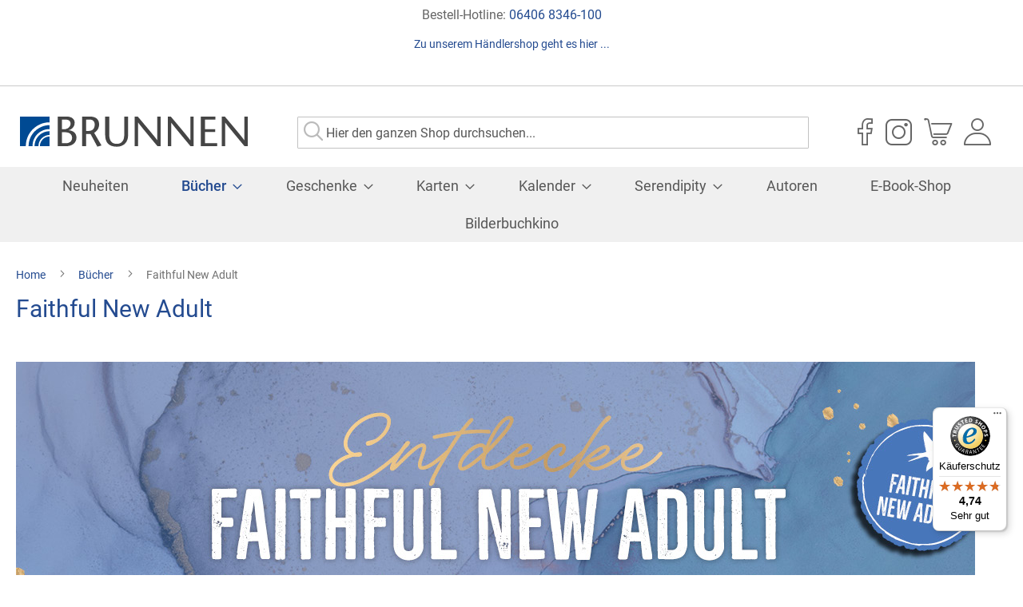

--- FILE ---
content_type: text/html; charset=UTF-8
request_url: https://brunnen-verlag.de/bucher/faithful-new-adult.html
body_size: 16069
content:
<!doctype html>
<html lang="de">
    <head >
        <script>
    var LOCALE = 'de\u002DDE';
    var BASE_URL = 'https\u003A\u002F\u002Fbrunnen\u002Dverlag.de\u002F';
    var require = {
        'baseUrl': 'https\u003A\u002F\u002Fbrunnen\u002Dverlag.de\u002Fstatic\u002Fversion1764580906\u002Ffrontend\u002FLUKA\u002Fbrunnen\u002Fde_DE'
    };</script><script src="https://consenttool.haendlerbund.de/app.js?apiKey=2bb1e636073b933b2476d7865df68eae22947a9a52e207c9&amp;domain=63a6ccd" referrerpolicy="origin"></script>
        <meta charset="utf-8"/>
<meta name="title" content="Faithful New Adult - Bücher"/>
<meta name="robots" content="INDEX,FOLLOW"/>
<meta name="viewport" content="width=device-width, initial-scale=1"/>
<meta name="format-detection" content="telephone=no"/>
<title>Faithful New Adult - Bücher</title>
<link  rel="stylesheet" type="text/css"  media="all" href="https://brunnen-verlag.de/static/version1764580906/base/Magento/base/default/mage/calendar.css" />
<link  rel="stylesheet" type="text/css"  media="all" href="https://brunnen-verlag.de/static/version1764580906/frontend/LUKA/brunnen/default/css/styles-m.css" />
<link  rel="stylesheet" type="text/css"  media="screen and (min-width: 768px)" href="https://brunnen-verlag.de/static/version1764580906/frontend/LUKA/brunnen/default/css/styles-l.css" />
<link  rel="stylesheet" type="text/css"  media="print" href="https://brunnen-verlag.de/static/version1764580906/frontend/LUKA/brunnen/default/css/print.css" />
<link  rel="icon" sizes="64x64" href="https://brunnen-verlag.de/static/version1764580906/frontend/LUKA/brunnen/default/Magento_Theme/favicon.ico" />
<link  rel="icon" type="image/x-icon" href="https://brunnen-verlag.de/static/version1764580906/frontend/LUKA/brunnen/default/Magento_Theme/favicon.ico" />
<link  rel="shortcut icon" type="image/x-icon" href="https://brunnen-verlag.de/static/version1764580906/frontend/LUKA/brunnen/default/Magento_Theme/favicon.ico" />
<script  type="text/javascript"  src="https://brunnen-verlag.de/static/version1764580906/base/Magento/base/default/requirejs/require.js"></script>
<script  type="text/javascript"  src="https://brunnen-verlag.de/static/version1764580906/base/Magento/base/default/mage/requirejs/baseUrlResolver.js"></script>
<script  type="text/javascript"  src="https://brunnen-verlag.de/static/version1764580906/frontend/LUKA/brunnen/de_DE/requirejs-map.js"></script>
<script  type="text/javascript"  src="https://brunnen-verlag.de/static/version1764580906/base/Magento/base/default/mage/requirejs/mixins.js"></script>
<script  type="text/javascript"  src="https://brunnen-verlag.de/static/version1764580906/frontend/LUKA/brunnen/de_DE/requirejs-config.js"></script>
<script  type="text/javascript"  src="https://brunnen-verlag.de/static/version1764580906/frontend/Magento/base/default/Smile_ElasticsuiteTracker/js/tracking.js"></script>
<link rel="preload" as="font" crossorigin="anonymous" href="https://brunnen-verlag.de/static/version1764580906/base/Magento/base/default/fonts/opensans/light/opensans-300.woff2" />
<link rel="preload" as="font" crossorigin="anonymous" href="https://brunnen-verlag.de/static/version1764580906/base/Magento/base/default/fonts/opensans/regular/opensans-400.woff2" />
<link rel="preload" as="font" crossorigin="anonymous" href="https://brunnen-verlag.de/static/version1764580906/base/Magento/base/default/fonts/opensans/semibold/opensans-600.woff2" />
<link rel="preload" as="font" crossorigin="anonymous" href="https://brunnen-verlag.de/static/version1764580906/base/Magento/base/default/fonts/opensans/bold/opensans-700.woff2" />
<link rel="preload" as="font" crossorigin="anonymous" href="https://brunnen-verlag.de/static/version1764580906/frontend/Magento/luma/default/fonts/Luma-Icons.woff2" />
<link rel="preload" as="font" crossorigin="anonymous" href="https://brunnen-verlag.de/static/version1764580906/frontend/LUKA/brunnen/default/fonts/roboto/roboto-v29-latin-regular.woff2" />
<link rel="preload" as="font" crossorigin="anonymous" href="https://brunnen-verlag.de/static/version1764580906/frontend/LUKA/brunnen/default/fonts/roboto/roboto-v29-latin-italic.woff2" />
<link rel="preload" as="font" crossorigin="anonymous" href="https://brunnen-verlag.de/static/version1764580906/frontend/LUKA/brunnen/default/fonts/roboto/roboto-v29-latin-500.woff2" />
<link rel="preload" as="font" crossorigin="anonymous" href="https://brunnen-verlag.de/static/version1764580906/frontend/LUKA/brunnen/default/fonts/roboto/roboto-v29-latin-500italic.woff2" />
<link rel="preload" as="font" crossorigin="anonymous" href="https://brunnen-verlag.de/static/version1764580906/frontend/LUKA/brunnen/default/fonts/roboto/roboto-v29-latin-700.woff2" />
<link rel="preload" as="font" crossorigin="anonymous" href="https://brunnen-verlag.de/static/version1764580906/frontend/LUKA/brunnen/default/fonts/roboto/roboto-v29-latin-700italic.woff2" />
<style>
/* minor design hotfixes (to be included in main css) */
div.product-social-links > div.product-addto-links {
    display: block;
    margin-bottom: 10px;
}
</style>

<!-- Matomo -->
<script>
  var _paq = window._paq = window._paq || [];
  /* tracker methods like "setCustomDimension" should be called before "trackPageView" */
  _paq.push(['trackPageView']);
  _paq.push(['enableLinkTracking']);
  (function() {
    var u="https://matomo.luka.de/";
    _paq.push(['setTrackerUrl', u+'matomo.php']);
    _paq.push(['setSiteId', '36']);
    var d=document, g=d.createElement('script'), s=d.getElementsByTagName('script')[0];
    g.async=true; g.src=u+'matomo.js'; s.parentNode.insertBefore(g,s);
  })();
</script>
<!-- End Matomo Code -->


            <script type="text/x-magento-init">
        {
            "*": {
                "Magento_PageCache/js/form-key-provider": {
                    "isPaginationCacheEnabled":
                        0                }
            }
        }
    </script>
<script>
//<![CDATA[
try {
    smileTracker.setConfig({
        beaconUrl: 'https://brunnen-verlag.de/elasticsuite/tracker/hit/image/h.png',
        telemetryUrl: 'https://t.elasticsuite.io/track',
        telemetryEnabled: '',
        sessionConfig: {"visit_cookie_name":"STUID","visit_cookie_lifetime":"3600","visitor_cookie_lifetime":"365","visitor_cookie_name":"STVID","domain":"brunnen-verlag.de","path":"\/"},
        
    });

    smileTracker.addPageVar('store_id', '1');

    require(['Smile_ElasticsuiteTracker/js/user-consent'], function (userConsent) {
        if (userConsent({"cookieRestrictionEnabled":"0","cookieRestrictionName":"user_allowed_save_cookie"})) {
            smileTracker.sendTag();
        }
    });
} catch (err) {
    ;
}
//]]>
</script><!-- added by Trusted Shops app: Start -->
<script src="https://integrations.etrusted.com/applications/widget.js/v2" async defer></script>
<!-- End -->
    </head>
    <body data-container="body"
          data-mage-init='{"loaderAjax": {}, "loader": { "icon": "https://brunnen-verlag.de/static/version1764580906/base/Magento/base/default/images/loader-2.gif"}}'
        id="html-body" class="page-with-filter page-products categorypath-bucher-faithful-new-adult category-faithful-new-adult page-layout-2columns-left catalog-category-view page-layout-category-full-width">
        
<script type="text/x-magento-init">
    {
        "*": {
            "Magento_PageBuilder/js/widget-initializer": {
                "config": {"[data-content-type=\"slider\"][data-appearance=\"default\"]":{"Magento_PageBuilder\/js\/content-type\/slider\/appearance\/default\/widget":false},"[data-content-type=\"map\"]":{"Magento_PageBuilder\/js\/content-type\/map\/appearance\/default\/widget":false},"[data-content-type=\"row\"]":{"Magento_PageBuilder\/js\/content-type\/row\/appearance\/default\/widget":false},"[data-content-type=\"tabs\"]":{"Magento_PageBuilder\/js\/content-type\/tabs\/appearance\/default\/widget":false},"[data-content-type=\"slide\"]":{"Magento_PageBuilder\/js\/content-type\/slide\/appearance\/default\/widget":{"buttonSelector":".pagebuilder-slide-button","showOverlay":"hover","dataRole":"slide"}},"[data-content-type=\"banner\"]":{"Magento_PageBuilder\/js\/content-type\/banner\/appearance\/default\/widget":{"buttonSelector":".pagebuilder-banner-button","showOverlay":"hover","dataRole":"banner"}},"[data-content-type=\"buttons\"]":{"Magento_PageBuilder\/js\/content-type\/buttons\/appearance\/inline\/widget":false},"[data-content-type=\"products\"][data-appearance=\"carousel\"]":{"Magento_PageBuilder\/js\/content-type\/products\/appearance\/carousel\/widget":false}},
                "breakpoints": {"desktop":{"label":"Desktop","stage":true,"default":true,"class":"desktop-switcher","icon":"Magento_PageBuilder::css\/images\/switcher\/switcher-desktop.svg","conditions":{"min-width":"1024px"},"options":{"products":{"default":{"slidesToShow":"5"}}}},"tablet":{"conditions":{"max-width":"1024px","min-width":"768px"},"options":{"products":{"default":{"slidesToShow":"4"},"continuous":{"slidesToShow":"3"}}}},"mobile":{"label":"Mobile","stage":true,"class":"mobile-switcher","icon":"Magento_PageBuilder::css\/images\/switcher\/switcher-mobile.svg","media":"only screen and (max-width: 768px)","conditions":{"max-width":"768px","min-width":"640px"},"options":{"products":{"default":{"slidesToShow":"3"}}}},"mobile-small":{"conditions":{"max-width":"480px"},"options":{"products":{"default":{"slidesToShow":"1"},"continuous":{"slidesToShow":"1"}}}},"mobile.medium":{"label":"Mobile","stage":true,"class":"mobile-switcher","icon":"Magento_PageBuilder::css\/images\/switcher\/switcher-mobile.svg","media":"only screen and (max-width: 768px)","conditions":{"max-width":"640px","min-width":"480px"},"options":{"products":{"default":{"slidesToShow":"2"}}}}}            }
        }
    }
</script>

<div class="cookie-status-message" id="cookie-status">
    The store will not work correctly when cookies are disabled.</div>
<script type="text&#x2F;javascript">document.querySelector("#cookie-status").style.display = "none";</script>
<script type="text/x-magento-init">
    {
        "*": {
            "cookieStatus": {}
        }
    }
</script>

<script type="text/x-magento-init">
    {
        "*": {
            "mage/cookies": {
                "expires": null,
                "path": "\u002F",
                "domain": ".brunnen\u002Dverlag.de",
                "secure": true,
                "lifetime": "3600"
            }
        }
    }
</script>
    <noscript>
        <div class="message global noscript">
            <div class="content">
                <p>
                    <strong>JavaScript scheint in Ihrem Browser deaktiviert zu sein.</strong>
                    <span>
                        Um unsere Website in bester Weise zu erfahren, aktivieren Sie Javascript in Ihrem Browser.                    </span>
                </p>
            </div>
        </div>
    </noscript>

<script>
    window.cookiesConfig = window.cookiesConfig || {};
    window.cookiesConfig.secure = true;
</script><script>    require.config({
        map: {
            '*': {
                wysiwygAdapter: 'mage/adminhtml/wysiwyg/tiny_mce/tinymceAdapter'
            }
        }
    });</script><script>    require.config({
        paths: {
            googleMaps: 'https\u003A\u002F\u002Fmaps.googleapis.com\u002Fmaps\u002Fapi\u002Fjs\u003Fv\u003D3\u0026key\u003D'
        },
        config: {
            'Magento_PageBuilder/js/utils/map': {
                style: '',
            },
            'Magento_PageBuilder/js/content-type/map/preview': {
                apiKey: '',
                apiKeyErrorMessage: 'You\u0020must\u0020provide\u0020a\u0020valid\u0020\u003Ca\u0020href\u003D\u0027https\u003A\u002F\u002Fbrunnen\u002Dverlag.de\u002Fadminhtml\u002Fsystem_config\u002Fedit\u002Fsection\u002Fcms\u002F\u0023cms_pagebuilder\u0027\u0020target\u003D\u0027_blank\u0027\u003EGoogle\u0020Maps\u0020API\u0020key\u003C\u002Fa\u003E\u0020to\u0020use\u0020a\u0020map.'
            },
            'Magento_PageBuilder/js/form/element/map': {
                apiKey: '',
                apiKeyErrorMessage: 'You\u0020must\u0020provide\u0020a\u0020valid\u0020\u003Ca\u0020href\u003D\u0027https\u003A\u002F\u002Fbrunnen\u002Dverlag.de\u002Fadminhtml\u002Fsystem_config\u002Fedit\u002Fsection\u002Fcms\u002F\u0023cms_pagebuilder\u0027\u0020target\u003D\u0027_blank\u0027\u003EGoogle\u0020Maps\u0020API\u0020key\u003C\u002Fa\u003E\u0020to\u0020use\u0020a\u0020map.'
            },
        }
    });</script><script>
    require.config({
        shim: {
            'Magento_PageBuilder/js/utils/map': {
                deps: ['googleMaps']
            }
        }
    });</script><div class="page-wrapper"><header class="page-header"><div class="panel wrapper"><div class="panel header"><a class="action skip contentarea"
   href="#contentarea">
    <span>
        Direkt zum Inhalt    </span>
</a>
<ul class="header links">    <li class="greet welcome" data-bind="scope: 'customer'">
        <!-- ko if: customer().fullname  -->
        <span class="logged-in"
              data-bind="text: new String('Willkommen, %1!').
              replace('%1', customer().fullname)">
        </span>
        <!-- /ko -->
        <!-- ko ifnot: customer().fullname  -->
        <span class="not-logged-in"
              data-bind="text: ''"></span>
                <!-- /ko -->
    </li>
        <script type="text/x-magento-init">
        {
            "*": {
                "Magento_Ui/js/core/app": {
                    "components": {
                        "customer": {
                            "component": "Magento_Customer/js/view/customer"
                        }
                    }
                }
            }
        }
    </script>
<li class="link authorization-link  login" data-label="oder">
    <a href="https://brunnen-verlag.de/customer/account/login/referer/aHR0cHM6Ly9icnVubmVuLXZlcmxhZy5kZS9idWNoZXIvZmFpdGhmdWwtbmV3LWFkdWx0Lmh0bWw~/"        >Anmelden</a>
</li>
</ul><style>#html-body [data-pb-style=GLPPPNQ]{justify-content:flex-start;display:flex;flex-direction:column;background-position:left top;background-size:cover;background-repeat:no-repeat;background-attachment:scroll}#html-body [data-pb-style=GEQU9J6]{padding-top:0;padding-bottom:0}</style><div data-content-type="row" data-appearance="contained" data-element="main"><div data-enable-parallax="0" data-parallax-speed="0.5" data-background-images="{}" data-background-type="image" data-video-loop="true" data-video-play-only-visible="true" data-video-lazy-load="true" data-video-fallback-src="" data-element="inner" data-pb-style="GLPPPNQ"><div data-content-type="text" data-appearance="default" data-element="main" data-pb-style="GEQU9J6"><p id="UWJVETH"><span style="font-size: 16px;">Bestell-Hotline: <a tabindex="0" href="tel:004964068346100">06406 8346-100</a></span></p>
<p><span style="font-size: 14px;"><a tabindex="0" href="https://shop.chrismedia24.de/verlage/brunnen-verlag.html" target="_blank" rel="noopener">Zu unserem Händlershop geht es hier ...</a></span></p>
<p>&nbsp;</p></div></div></div></div></div><div class="header content"><span data-action="toggle-nav" class="action nav-toggle"><span>Navigation umschalten</span></span>
<a
    class="logo"
    href="https://brunnen-verlag.de/"
    title=""
    aria-label="store logo">
    <img src="https://brunnen-verlag.de/static/version1764580906/frontend/LUKA/brunnen/default/images/logo.svg"
         title=""
         alt=""
            width="285"                />
</a>

<div class="block block-search">
    <div class="block block-title"><strong>Suche</strong></div>
    <div class="block block-content">
        <form class="form minisearch" id="search_mini_form" action="https://brunnen-verlag.de/catalogsearch/result/" method="get">
            <div class="field search">
                <label class="label" for="search" data-role="minisearch-label">
                    <span>Suche</span>
                </label>
                <div class="control">
                    <input id="search"
                           type="text"
                           name="q"
                           value=""
                           placeholder="Hier den ganzen Shop durchsuchen..."
                           class="input-text"
                           maxlength="128"
                           role="combobox"
                           aria-haspopup="false"
                           aria-autocomplete="both"
                           aria-expanded="false"
                           autocomplete="off"
                           data-block="autocomplete-form"/>
                    <div id="search_autocomplete" class="search-autocomplete"></div>
                                    </div>
            </div>
            <div class="actions">
                <button type="submit"
                        title="Suche"
                        class="action search">
                    <span>Suche</span>
                </button>
            </div>
        </form>
    </div>
</div>
<script type="text/x-magento-init">
{
    "#search" :
    {
        "quickSearch" :
        {
            "formSelector":"#search_mini_form",
            "url":"https://brunnen-verlag.de/search.php",
            "destinationSelector":"#search_autocomplete",
            "templates": {"term":{"title":"Suchbegriffe","template":"Smile_ElasticsuiteCore\/autocomplete\/term"},"product":{"title":"Produkte","template":"Smile_ElasticsuiteCatalog\/autocomplete\/product"},"category":{"title":"Kategorien","template":"Smile_ElasticsuiteCatalog\/autocomplete\/category"},"product_attribute":{"title":"Attribute","template":"Smile_ElasticsuiteCatalog\/autocomplete\/product-attribute","titleRenderer":"Smile_ElasticsuiteCatalog\/js\/autocomplete\/product-attribute"}},
            "priceFormat" : {"pattern":"%s\u00a0\u20ac","precision":2,"requiredPrecision":2,"decimalSymbol":",","groupSymbol":".","groupLength":3,"integerRequired":false},
            "minSearchLength" : 2        }
    }
}
</script>
<div class="header-actions"><ul class="social links"><li class="nav item"><a href="https://www.facebook.com/Brunnen-Verlag-Gie%C3%9Fen-316696088343036/?ref=settings" target="_blank" class="facebook">facebook</a></li><li class="nav item"><a href="https://www.instagram.com/brunnen_giessen/" target="_blank" class="instagram">instagram</a></li></ul>
<div data-block="minicart" class="minicart-wrapper">
    <a class="action showcart" href="https://brunnen-verlag.de/checkout/cart/"
       data-bind="scope: 'minicart_content'">
        <span class="text">Mein Warenkorb</span>
        <span class="counter qty empty"
              data-bind="css: { empty: !!getCartParam('summary_count') == false && !isLoading() },
               blockLoader: isLoading">
            <span class="counter-number">
                <!-- ko if: getCartParam('summary_count') -->
                <!-- ko text: getCartParam('summary_count').toLocaleString(window.LOCALE) --><!-- /ko -->
                <!-- /ko -->
            </span>
            <span class="counter-label">
            <!-- ko if: getCartParam('summary_count') -->
                <!-- ko text: getCartParam('summary_count').toLocaleString(window.LOCALE) --><!-- /ko -->
                <!-- ko i18n: 'items' --><!-- /ko -->
            <!-- /ko -->
            </span>
        </span>
    </a>
            <div class="block block-minicart"
             data-role="dropdownDialog"
             data-mage-init='{"dropdownDialog":{
                "appendTo":"[data-block=minicart]",
                "triggerTarget":".showcart",
                "timeout": "2000",
                "closeOnMouseLeave": false,
                "closeOnEscape": true,
                "triggerClass":"active",
                "parentClass":"active",
                "buttons":[]}}'>
            <div id="minicart-content-wrapper" data-bind="scope: 'minicart_content'">
                <!-- ko template: getTemplate() --><!-- /ko -->
            </div>
                    </div>
        <script>window.checkout = {"shoppingCartUrl":"https:\/\/brunnen-verlag.de\/checkout\/cart\/","checkoutUrl":"https:\/\/brunnen-verlag.de\/checkout\/","updateItemQtyUrl":"https:\/\/brunnen-verlag.de\/checkout\/sidebar\/updateItemQty\/","removeItemUrl":"https:\/\/brunnen-verlag.de\/checkout\/sidebar\/removeItem\/","imageTemplate":"Magento_Catalog\/product\/image_with_borders","baseUrl":"https:\/\/brunnen-verlag.de\/","minicartMaxItemsVisible":5,"websiteId":"1","maxItemsToDisplay":10,"storeId":"1","storeGroupId":"1","customerLoginUrl":"https:\/\/brunnen-verlag.de\/customer\/account\/login\/referer\/aHR0cHM6Ly9icnVubmVuLXZlcmxhZy5kZS9idWNoZXIvZmFpdGhmdWwtbmV3LWFkdWx0Lmh0bWw~\/","isRedirectRequired":false,"autocomplete":"off","captcha":{"user_login":{"isCaseSensitive":false,"imageHeight":50,"imageSrc":"","refreshUrl":"https:\/\/brunnen-verlag.de\/captcha\/refresh\/","isRequired":false,"timestamp":1769182532}}}</script>    <script type="text/x-magento-init">
    {
        "[data-block='minicart']": {
            "Magento_Ui/js/core/app": {"components":{"minicart_content":{"children":{"subtotal.container":{"children":{"subtotal":{"children":{"subtotal.totals":{"config":{"display_cart_subtotal_incl_tax":1,"display_cart_subtotal_excl_tax":0,"template":"Magento_Tax\/checkout\/minicart\/subtotal\/totals"},"children":{"subtotal.totals.msrp":{"component":"Magento_Msrp\/js\/view\/checkout\/minicart\/subtotal\/totals","config":{"displayArea":"minicart-subtotal-hidden","template":"Magento_Msrp\/checkout\/minicart\/subtotal\/totals"}}},"component":"Magento_Tax\/js\/view\/checkout\/minicart\/subtotal\/totals"}},"component":"uiComponent","config":{"template":"Magento_Checkout\/minicart\/subtotal"}}},"component":"uiComponent","config":{"displayArea":"subtotalContainer"}},"item.renderer":{"component":"Magento_Checkout\/js\/view\/cart-item-renderer","config":{"displayArea":"defaultRenderer","template":"Magento_Checkout\/minicart\/item\/default"},"children":{"item.image":{"component":"Magento_Catalog\/js\/view\/image","config":{"template":"Magento_Catalog\/product\/image","displayArea":"itemImage"}},"checkout.cart.item.price.sidebar":{"component":"uiComponent","config":{"template":"Magento_Checkout\/minicart\/item\/price","displayArea":"priceSidebar"}}}},"extra_info":{"component":"uiComponent","config":{"displayArea":"extraInfo"}},"promotion":{"component":"uiComponent","config":{"displayArea":"promotion"}}},"config":{"itemRenderer":{"default":"defaultRenderer","simple":"defaultRenderer","virtual":"defaultRenderer"},"template":"Magento_Checkout\/minicart\/content"},"component":"Magento_Checkout\/js\/view\/minicart"}},"types":[]}        },
        "*": {
            "Magento_Ui/js/block-loader": "https\u003A\u002F\u002Fbrunnen\u002Dverlag.de\u002Fstatic\u002Fversion1764580906\u002Fbase\u002FMagento\u002Fbase\u002Fdefault\u002Fimages\u002Floader\u002D1.gif"
        }
    }
    </script>
</div>
<ul class="authorization links"><li class="link authorization-link  login" data-label="oder">
    <a href="https://brunnen-verlag.de/customer/account/login/referer/aHR0cHM6Ly9icnVubmVuLXZlcmxhZy5kZS9idWNoZXIvZmFpdGhmdWwtbmV3LWFkdWx0Lmh0bWw~/"        >Anmelden</a>
</li>
</ul></div></div></header>    <div class="sections nav-sections">
                <div class="section-items nav-sections-items"
             data-mage-init='{"tabs":{"openedState":"active"}}'>
                                            <div class="section-item-title nav-sections-item-title"
                     data-role="collapsible">
                    <a class="nav-sections-item-switch"
                       data-toggle="switch" href="#store.menu">
                        Menü                    </a>
                </div>
                <div class="section-item-content nav-sections-item-content"
                     id="store.menu"
                     data-role="content">
                    <div class="menu-actions">
    <ul>
        <li class="menu-cart">
            <a href="https://brunnen-verlag.de/checkout/cart/">
                <span>Warenkorb</span>
            </a>
        </li>
        <li class="menu-account">
            <a href="https://brunnen-verlag.de/customer/account/">
                <span>Konto</span>
            </a>
        </li>
    </ul>
</div>
<nav class="navigation" data-action="navigation">
    <ul data-mage-init='{"menu":{"responsive":true, "expanded":true, "position":{"my":"left top","at":"left bottom"}}}'>
        <li  class="level0 nav-1 category-item first level-top"><a href="https://brunnen-verlag.de/neuheiten.html"  class="level-top" ><span>Neuheiten</span></a></li><li  class="level0 nav-2 category-item has-active level-top parent"><a href="https://brunnen-verlag.de/bucher.html"  class="level-top" ><span>Bücher</span></a><ul class="level0 submenu"><li  class="level1 nav-2-1 category-item first"><a href="https://brunnen-verlag.de/bucher/kinderbucher.html" ><span>Kinderbücher</span></a></li><li  class="level1 nav-2-2 category-item"><a href="https://brunnen-verlag.de/bucher/erstlesebucher.html" ><span>Erstlesebücher / Jugendbücher</span></a></li><li  class="level1 nav-2-3 category-item"><a href="https://brunnen-verlag.de/bucher/romane-erzahlungen.html" ><span>Romane / Erzählungen</span></a></li><li  class="level1 nav-2-4 category-item"><a href="https://brunnen-verlag.de/bucher/lebensberichte.html" ><span>Lebensberichte</span></a></li><li  class="level1 nav-2-5 category-item active"><a href="https://brunnen-verlag.de/bucher/faithful-new-adult.html" ><span>Faithful New Adult</span></a></li><li  class="level1 nav-2-6 category-item"><a href="https://brunnen-verlag.de/bucher/dietrich-bonhoeffer.html" ><span>Dietrich Bonhoeffer</span></a></li><li  class="level1 nav-2-7 category-item"><a href="https://brunnen-verlag.de/bucher/ratgeber-sachbuch.html" ><span>Ratgeber / Sachbuch</span></a></li><li  class="level1 nav-2-8 category-item"><a href="https://brunnen-verlag.de/bucher/spiritalitat.html" ><span>Spiritualität</span></a></li><li  class="level1 nav-2-9 category-item"><a href="https://brunnen-verlag.de/bucher/theologie.html" ><span>Theologie</span></a></li><li  class="level1 nav-2-10 category-item last"><a href="https://brunnen-verlag.de/bucher/bibeln.html" ><span>Bibeln</span></a></li></ul></li><li  class="level0 nav-3 category-item level-top parent"><a href="https://brunnen-verlag.de/geschenke.html"  class="level-top" ><span>Geschenke</span></a><ul class="level0 submenu"><li  class="level1 nav-3-1 category-item first"><a href="https://brunnen-verlag.de/geschenke/advent.html" ><span>Advent</span></a></li><li  class="level1 nav-3-2 category-item"><a href="https://brunnen-verlag.de/geschenke/kerzen.html" ><span>Kerzen</span></a></li><li  class="level1 nav-3-3 category-item"><a href="https://brunnen-verlag.de/geschenke/weihnachten.html" ><span>Weihnachten</span></a></li><li  class="level1 nav-3-4 category-item"><a href="https://brunnen-verlag.de/geschenke/trauer.html" ><span>Trauer</span></a></li><li  class="level1 nav-3-5 category-item"><a href="https://brunnen-verlag.de/geschenke/teezeit.html" ><span>Teezeit</span></a></li><li  class="level1 nav-3-6 category-item"><a href="https://brunnen-verlag.de/geschenke/hochzeit.html" ><span>Hochzeit</span></a></li><li  class="level1 nav-3-7 category-item"><a href="https://brunnen-verlag.de/geschenke/konfirmation.html" ><span>Konfirmation</span></a></li><li  class="level1 nav-3-8 category-item"><a href="https://brunnen-verlag.de/geschenke/geschenkbucher.html" ><span>Geschenkbücher</span></a></li><li  class="level1 nav-3-9 category-item"><a href="https://brunnen-verlag.de/geschenke/geschenkartikel.html" ><span>Geschenkartikel</span></a></li><li  class="level1 nav-3-10 category-item"><a href="https://brunnen-verlag.de/geschenke/musik.html" ><span>Musik</span></a></li><li  class="level1 nav-3-11 category-item"><a href="https://brunnen-verlag.de/geschenke/woodart.html" ><span>wood-art</span></a></li><li  class="level1 nav-3-12 category-item"><a href="https://brunnen-verlag.de/geschenke/gewurze-kuchenkrauter.html" ><span>Kräuter &amp; Gewürze</span></a></li><li  class="level1 nav-3-13 category-item"><a href="https://brunnen-verlag.de/geschenke/summ-summ-summ.html" ><span>Gartenliebe</span></a></li><li  class="level1 nav-3-14 category-item"><a href="https://brunnen-verlag.de/geschenke/geburt-und-taufe.html" ><span>Geburt und Taufe</span></a></li><li  class="level1 nav-3-15 category-item"><a href="https://brunnen-verlag.de/geschenke/hip-hip-hurra.html" ><span>Kinder-Geburtstag</span></a></li><li  class="level1 nav-3-16 category-item last"><a href="https://brunnen-verlag.de/geschenke/stempel-sticker.html" ><span>Stempel &amp; Sticker</span></a></li></ul></li><li  class="level0 nav-4 category-item level-top parent"><a href="https://brunnen-verlag.de/karten.html"  class="level-top" ><span>Karten</span></a><ul class="level0 submenu"><li  class="level1 nav-4-1 category-item first"><a href="https://brunnen-verlag.de/karten/kartensets.html" ><span>Kartensets</span></a></li><li  class="level1 nav-4-2 category-item"><a href="https://brunnen-verlag.de/karten/samenkarten.html" ><span>Samenkarten</span></a></li><li  class="level1 nav-4-3 category-item"><a href="https://brunnen-verlag.de/karten/test.html" ><span>blessings</span></a></li><li  class="level1 nav-4-4 category-item"><a href="https://brunnen-verlag.de/karten/lebensmittelkarten.html" ><span>Lebensmittelkarten</span></a></li><li  class="level1 nav-4-5 category-item"><a href="https://brunnen-verlag.de/karten/faltkarten.html" ><span>Faltkarten</span></a></li><li  class="level1 nav-4-6 category-item"><a href="https://brunnen-verlag.de/karten/postkarten.html" ><span>Postkarten</span></a></li><li  class="level1 nav-4-7 category-item last"><a href="https://brunnen-verlag.de/karten/himmelsgluck.html" ><span>Himmelsglück</span></a></li></ul></li><li  class="level0 nav-5 category-item level-top parent"><a href="https://brunnen-verlag.de/kalender.html"  class="level-top" ><span>Kalender</span></a><ul class="level0 submenu"><li  class="level1 nav-5-1 category-item first"><a href="https://brunnen-verlag.de/kalender/bibellesen.html" ><span>Bibellesen</span></a></li><li  class="level1 nav-5-2 category-item"><a href="https://brunnen-verlag.de/kalender/wand-taschenkalender.html" ><span>Wand- / Taschenkalender</span></a></li><li  class="level1 nav-5-3 category-item last"><a href="https://brunnen-verlag.de/kalender/adventskalender.html" ><span>Adventskalender</span></a></li></ul></li><li  class="level0 nav-6 category-item level-top parent"><a href="https://brunnen-verlag.de/serendipity.html"  class="level-top" ><span>Serendipity</span></a><ul class="level0 submenu"><li  class="level1 nav-6-1 category-item first last"><a href="https://brunnen-verlag.de/serendipity/serendipity-downloads.html" ><span>Serendipity Downloads</span></a></li></ul></li><li  class="level0 nav-7 category-item level-top"><a href="/autoren"  class="level-top" ><span>Autoren</span></a></li><li  class="level0 nav-8 category-item level-top"><a href="https://brunnen-verlag.e-bookshelf.de"  class="level-top"  target="_blank" rel="noopener"><span>E-Book-Shop</span></a></li><li  class="level0 nav-9 category-item last level-top"><a href="https://brunnen-verlag.de/bilderbuchkino"  class="level-top"  target="_blank" rel="noopener"><span>Bilderbuchkino</span></a></li>            </ul>
</nav>
                </div>
                                            <div class="section-item-title nav-sections-item-title"
                     data-role="collapsible">
                    <a class="nav-sections-item-switch"
                       data-toggle="switch" href="#store.links">
                        Konto                    </a>
                </div>
                <div class="section-item-content nav-sections-item-content"
                     id="store.links"
                     data-role="content">
                    <!-- Account links -->                </div>
                                    </div>
    </div>
<div class="breadcrumbs">
    <ul class="items">
                    <li class="item home">
                            <a href="https://brunnen-verlag.de/"
                   title="Zur Homepage">
                    Home                </a>
                        </li>
                    <li class="item category3">
                            <a href="https://brunnen-verlag.de/bucher.html"
                   title="">
                    Bücher                </a>
                        </li>
                    <li class="item category49">
                            <strong>Faithful New Adult</strong>
                        </li>
            </ul>
</div>
<div class="page-main"><div class="page-title-wrapper">
    <h1 class="page-title"
         id="page-title-heading"                     aria-labelledby="page-title-heading&#x20;toolbar-amount"
        >
        <span class="base" data-ui-id="page-title-wrapper" >Faithful New Adult</span>    </h1>
    </div>
<div class="page messages"><div data-placeholder="messages"></div>
<div data-bind="scope: 'messages'">
    <!-- ko if: cookieMessages && cookieMessages.length > 0 -->
    <div aria-atomic="true" role="alert" data-bind="foreach: { data: cookieMessages, as: 'message' }" class="messages">
        <div data-bind="attr: {
            class: 'message-' + message.type + ' ' + message.type + ' message',
            'data-ui-id': 'message-' + message.type
        }">
            <div data-bind="html: $parent.prepareMessageForHtml(message.text)"></div>
        </div>
    </div>
    <!-- /ko -->

    <!-- ko if: messages().messages && messages().messages.length > 0 -->
    <div aria-atomic="true" role="alert" class="messages" data-bind="foreach: {
        data: messages().messages, as: 'message'
    }">
        <div data-bind="attr: {
            class: 'message-' + message.type + ' ' + message.type + ' message',
            'data-ui-id': 'message-' + message.type
        }">
            <div data-bind="html: $parent.prepareMessageForHtml(message.text)"></div>
        </div>
    </div>
    <!-- /ko -->
</div>
<script type="text/x-magento-init">
    {
        "*": {
            "Magento_Ui/js/core/app": {
                "components": {
                        "messages": {
                            "component": "Magento_Theme/js/view/messages"
                        }
                    }
                }
            }
    }
</script>
</div></div><div class="category-view"><div class="page-main"><div class="category-image"><img src="https://brunnen-verlag.de/media/catalog/category/Banner_FNA_desktop.jpg" alt="Faithful&#x20;New&#x20;Adult" title="Faithful&#x20;New&#x20;Adult" class="image" /></div></div></div><main id="maincontent" class="page-main"><a id="contentarea" tabindex="-1"></a>
<div class="columns"><div class="column main"><input name="form_key" type="hidden" value="IIDRIjdF32uTI30W" /><div id="authenticationPopup" data-bind="scope:'authenticationPopup', style: {display: 'none'}">
        <script>window.authenticationPopup = {"autocomplete":"off","customerRegisterUrl":"https:\/\/brunnen-verlag.de\/customer\/account\/create\/","customerForgotPasswordUrl":"https:\/\/brunnen-verlag.de\/customer\/account\/forgotpassword\/","baseUrl":"https:\/\/brunnen-verlag.de\/","customerLoginUrl":"https:\/\/brunnen-verlag.de\/customer\/ajax\/login\/"}</script>    <!-- ko template: getTemplate() --><!-- /ko -->
        <script type="text/x-magento-init">
        {
            "#authenticationPopup": {
                "Magento_Ui/js/core/app": {"components":{"authenticationPopup":{"component":"Magento_Customer\/js\/view\/authentication-popup","children":{"messages":{"component":"Magento_Ui\/js\/view\/messages","displayArea":"messages"},"captcha":{"component":"Magento_Captcha\/js\/view\/checkout\/loginCaptcha","displayArea":"additional-login-form-fields","formId":"user_login","configSource":"checkout"}}}}}            },
            "*": {
                "Magento_Ui/js/block-loader": "https\u003A\u002F\u002Fbrunnen\u002Dverlag.de\u002Fstatic\u002Fversion1764580906\u002Fbase\u002FMagento\u002Fbase\u002Fdefault\u002Fimages\u002Floader\u002D1.gif"
                            }
        }
    </script>
</div>
<script type="text/x-magento-init">
    {
        "*": {
            "Magento_Customer/js/section-config": {
                "sections": {"stores\/store\/switch":["*"],"stores\/store\/switchrequest":["*"],"directory\/currency\/switch":["*"],"*":["messages"],"customer\/account\/logout":["*","recently_viewed_product","recently_compared_product","persistent"],"customer\/account\/loginpost":["*"],"customer\/account\/createpost":["*"],"customer\/account\/editpost":["*"],"customer\/ajax\/login":["checkout-data","cart","captcha"],"catalog\/product_compare\/add":["compare-products"],"catalog\/product_compare\/remove":["compare-products"],"catalog\/product_compare\/clear":["compare-products"],"sales\/guest\/reorder":["cart"],"sales\/order\/reorder":["cart"],"checkout\/cart\/add":["cart","directory-data"],"checkout\/cart\/delete":["cart"],"checkout\/cart\/updatepost":["cart"],"checkout\/cart\/updateitemoptions":["cart"],"checkout\/cart\/couponpost":["cart"],"checkout\/cart\/estimatepost":["cart"],"checkout\/cart\/estimateupdatepost":["cart"],"checkout\/onepage\/saveorder":["cart","checkout-data","last-ordered-items"],"checkout\/sidebar\/removeitem":["cart"],"checkout\/sidebar\/updateitemqty":["cart"],"rest\/*\/v1\/carts\/*\/payment-information":["cart","last-ordered-items","captcha","instant-purchase"],"rest\/*\/v1\/guest-carts\/*\/payment-information":["cart","captcha"],"rest\/*\/v1\/guest-carts\/*\/selected-payment-method":["cart","checkout-data"],"rest\/*\/v1\/carts\/*\/selected-payment-method":["cart","checkout-data","instant-purchase"],"customer\/address\/*":["instant-purchase"],"customer\/account\/*":["instant-purchase"],"vault\/cards\/deleteaction":["instant-purchase"],"multishipping\/checkout\/overviewpost":["cart"],"paypal\/express\/placeorder":["cart","checkout-data"],"paypal\/payflowexpress\/placeorder":["cart","checkout-data"],"paypal\/express\/onauthorization":["cart","checkout-data"],"persistent\/index\/unsetcookie":["persistent"],"review\/product\/post":["review"],"wishlist\/index\/add":["wishlist"],"wishlist\/index\/remove":["wishlist"],"wishlist\/index\/updateitemoptions":["wishlist"],"wishlist\/index\/update":["wishlist"],"wishlist\/index\/cart":["wishlist","cart"],"wishlist\/index\/fromcart":["wishlist","cart"],"wishlist\/index\/allcart":["wishlist","cart"],"wishlist\/shared\/allcart":["wishlist","cart"],"wishlist\/shared\/cart":["cart"]},
                "clientSideSections": ["checkout-data","cart-data"],
                "baseUrls": ["https:\/\/brunnen-verlag.de\/"],
                "sectionNames": ["messages","customer","compare-products","last-ordered-items","cart","directory-data","captcha","instant-purchase","loggedAsCustomer","persistent","review","wishlist","recently_viewed_product","recently_compared_product","product_data_storage","paypal-billing-agreement"]            }
        }
    }
</script>
<script type="text/x-magento-init">
    {
        "*": {
            "Magento_Customer/js/customer-data": {
                "sectionLoadUrl": "https\u003A\u002F\u002Fbrunnen\u002Dverlag.de\u002Fcustomer\u002Fsection\u002Fload\u002F",
                "expirableSectionLifetime": 60,
                "expirableSectionNames": ["cart","persistent"],
                "cookieLifeTime": "3600",
                "updateSessionUrl": "https\u003A\u002F\u002Fbrunnen\u002Dverlag.de\u002Fcustomer\u002Faccount\u002FupdateSession\u002F"
            }
        }
    }
</script>
<script type="text/x-magento-init">
    {
        "*": {
            "Magento_Customer/js/invalidation-processor": {
                "invalidationRules": {
                    "website-rule": {
                        "Magento_Customer/js/invalidation-rules/website-rule": {
                            "scopeConfig": {
                                "websiteId": "1"
                            }
                        }
                    }
                }
            }
        }
    }
</script>
<script type="text/x-magento-init">
    {
        "body": {
            "pageCache": {"url":"https:\/\/brunnen-verlag.de\/page_cache\/block\/render\/id\/49\/","handles":["default","catalog_category_view","catalog_category_view_type_layered","catalog_category_view_type_layered_without_children","catalog_category_view_displaymode_products","catalog_category_view_id_49"],"originalRequest":{"route":"catalog","controller":"category","action":"view","uri":"\/bucher\/faithful-new-adult.html"},"versionCookieName":"private_content_version"}        }
    }
</script>
                <div class="toolbar toolbar-products" data-mage-init='{"productListToolbarForm":{"mode":"product_list_mode","direction":"product_list_dir","order":"product_list_order","limit":"product_list_limit","modeDefault":"grid","directionDefault":"asc","orderDefault":"position","limitDefault":36,"url":"https:\/\/brunnen-verlag.de\/bucher\/faithful-new-adult.html","formKey":"IIDRIjdF32uTI30W","post":false}}'>
                                        <div class="modes">
                            <strong class="modes-label" id="modes-label">Ansicht als</strong>
                                                <strong title="Raster"
                            class="modes-mode active mode-grid"
                            data-value="grid">
                        <span>Raster</span>
                    </strong>
                                                                <a class="modes-mode mode-list"
                       title="Liste"
                       href="#"
                       data-role="mode-switcher"
                       data-value="list"
                       id="mode-list"
                       aria-labelledby="modes-label mode-list">
                        <span>Liste</span>
                    </a>
                                        </div>
                        <p class="toolbar-amount" id="toolbar-amount">
            <span class="toolbar-number">11</span> Artikel    </p>
                            <div class="toolbar-sorter sorter">
    <label class="sorter-label" for="sorter">Sortieren nach</label>
    <select id="sorter" data-role="sorter" class="sorter-options">
                    <option value="position"
                                    selected="selected"
                                >
                Position            </option>
                    <option value="name"
                                >
                Produktname            </option>
                    <option value="price"
                                >
                Preis            </option>
            </select>
            <a title="In&#x20;absteigender&#x20;Reihenfolge"
           href="#"
           class="action sorter-action sort-asc"
           data-role="direction-switcher"
           data-value="desc">
            <span>In absteigender Reihenfolge</span>
        </a>
    </div>
                        </div>
    <script type="text/x-magento-init">
    {
        "body": {
            "addToWishlist": {"productType":["simple","virtual","downloadable","bundle","grouped","configurable"]}        }
    }
</script>
        <div class="products wrapper grid products-grid">
        <ol class="products list items product-items">
                                        <li class="item product product-item">
                    <div class="product-item-marketing-flags">
                                                                                                                    </div>
                    <div class="product-item-info"
                         id="product-item-info_9964"
                         data-container="product-grid">
                                                                        <a href="https://brunnen-verlag.de/193593/sparks-of-christmas.html"
                           class="product photo product-item-photo"
                           tabindex="-1">
                            <span class="product-image-container product-image-container-9964">
    <span class="product-image-wrapper">
        <img class="product-image-photo"
                        src="https://brunnen-verlag.de/media/catalog/product/cache/8ef9eaa13427b423e27f4710a0267c0e/1/9/193593-0.jpg"
            loading="lazy"
            width="240"
            height="300"
            alt="Sparks&#x20;of&#x20;Christmas"/></span>
</span>
<style>.product-image-container-9964 {
    width: 240px;
}
.product-image-container-9964 span.product-image-wrapper {
    padding-bottom: 125%;
}</style><script type="text&#x2F;javascript">prodImageContainers = document.querySelectorAll(".product-image-container-9964");
for (var i = 0; i < prodImageContainers.length; i++) {
    prodImageContainers[i].style.width = "240px";
}
prodImageContainersWrappers = document.querySelectorAll(
    ".product-image-container-9964  span.product-image-wrapper"
);
for (var i = 0; i < prodImageContainersWrappers.length; i++) {
    prodImageContainersWrappers[i].style.paddingBottom = "125%";
}</script>                        </a>
                        <div class="product details product-item-details">
                                                            <div class="product-contributors"><a href="https://brunnen-verlag.de/person/verena-unsin.html">Verena Unsin</a></div>
                                                                                    <strong class="product name product-item-name">
                                <a class="product-item-link"
                                   href="https://brunnen-verlag.de/193593/sparks-of-christmas.html">
                                    Sparks of Christmas                                </a>
                            </strong>
                                    <div class="product-reviews-summary short no-rating">
                <div class="reviews-actions">
            <a class="action view"
               href="https://brunnen-verlag.de/193593/sparks-of-christmas.html#reviews">10                &nbsp;<span>Kundenmeinungen                </span>
            </a>
        </div>
    </div>
                            <div class="price-box price-final_price" data-role="priceBox" data-product-id="9964" data-price-box="product-id-9964">
    

<span class="price-container price-final_price&#x20;tax"
        >
        <span  id="product-price-9964"                data-price-amount="18"
        data-price-type="finalPrice"
        class="price-wrapper "
    ><span class="price">18,00 €</span></span>
        
            <meta itemprop="availability"  content="https://schema.org/InStock" />
    </span>


</div>
                            
                            <div class="product-item-inner">
                                <div class="product actions product-item-actions">
                                    <div class="actions-primary">
                                                                                                                                <form data-role="tocart-form"
                                                  data-product-sku="193593"
                                                  action="https://brunnen-verlag.de/checkout/cart/add/uenc/aHR0cHM6Ly9icnVubmVuLXZlcmxhZy5kZS9idWNoZXIvZmFpdGhmdWwtbmV3LWFkdWx0Lmh0bWw~/product/9964/"
                                                  method="post">
                                                <input type="hidden"
                                                       name="product"
                                                       value="9964">
                                                <input type="hidden"
                                                       name="uenc"
                                                       value="aHR0cHM6Ly9icnVubmVuLXZlcmxhZy5kZS9jaGVja291dC9jYXJ0L2FkZC91ZW5jL2FIUjBjSE02THk5aWNuVnVibVZ1TFhabGNteGhaeTVrWlM5aWRXTm9aWEl2Wm1GcGRHaG1kV3d0Ym1WM0xXRmtkV3gwTG1oMGJXd34vcHJvZHVjdC85OTY0Lw~~">
                                                <input name="form_key" type="hidden" value="IIDRIjdF32uTI30W" />                                                <button type="submit"
                                                        title="In&#x20;den&#x20;Warenkorb"
                                                        class="action tocart primary"
                                                        disabled>
                                                    <span>In den Warenkorb</span>
                                                </button>
                                            </form>
                                                                            </div>
                                                                        <div data-role="add-to-links" class="actions-secondary">
                                                                                        <a href="#"
       class="action towishlist"
       title="Zur&#x20;Wunschliste&#x20;hinzuf&#xFC;gen"
       aria-label="Zur&#x20;Wunschliste&#x20;hinzuf&#xFC;gen"
       data-post='{"action":"https:\/\/brunnen-verlag.de\/wishlist\/index\/add\/","data":{"product":9964,"uenc":"aHR0cHM6Ly9icnVubmVuLXZlcmxhZy5kZS9idWNoZXIvZmFpdGhmdWwtbmV3LWFkdWx0Lmh0bWw~"}}'
       data-action="add-to-wishlist"
       role="button">
        <span>Zur Wunschliste hinzufügen</span>
    </a>
                                                                            </div>
                                                                    </div>
                                                            </div>
                        </div>
                    </div>
                                    </li>
                            <li class="item product product-item">
                    <div class="product-item-marketing-flags">
                                                                                                                    </div>
                    <div class="product-item-info"
                         id="product-item-info_9612"
                         data-container="product-grid">
                                                                        <a href="https://brunnen-verlag.de/192056/back-into-your-arms.html"
                           class="product photo product-item-photo"
                           tabindex="-1">
                            <span class="product-image-container product-image-container-9612">
    <span class="product-image-wrapper">
        <img class="product-image-photo"
                        src="https://brunnen-verlag.de/media/catalog/product/cache/8ef9eaa13427b423e27f4710a0267c0e/1/9/192056-0.jpg"
            loading="lazy"
            width="240"
            height="300"
            alt="Back&#x20;Into&#x20;Your&#x20;Arms"/></span>
</span>
<style>.product-image-container-9612 {
    width: 240px;
}
.product-image-container-9612 span.product-image-wrapper {
    padding-bottom: 125%;
}</style><script type="text&#x2F;javascript">prodImageContainers = document.querySelectorAll(".product-image-container-9612");
for (var i = 0; i < prodImageContainers.length; i++) {
    prodImageContainers[i].style.width = "240px";
}
prodImageContainersWrappers = document.querySelectorAll(
    ".product-image-container-9612  span.product-image-wrapper"
);
for (var i = 0; i < prodImageContainersWrappers.length; i++) {
    prodImageContainersWrappers[i].style.paddingBottom = "125%";
}</script>                        </a>
                        <div class="product details product-item-details">
                                                            <div class="product-contributors"><a href="https://brunnen-verlag.de/person/mirjam-sophie-freigang.html">Mirjam-Sophie Freigang</a></div>
                                                                                    <strong class="product name product-item-name">
                                <a class="product-item-link"
                                   href="https://brunnen-verlag.de/192056/back-into-your-arms.html">
                                    Back Into Your Arms                                </a>
                            </strong>
                                    <div class="product-reviews-summary short no-rating">
                <div class="reviews-actions">
            <a class="action view"
               href="https://brunnen-verlag.de/192056/back-into-your-arms.html#reviews">14                &nbsp;<span>Kundenmeinungen                </span>
            </a>
        </div>
    </div>
                            <div class="price-box price-final_price" data-role="priceBox" data-product-id="9612" data-price-box="product-id-9612">
    

<span class="price-container price-final_price&#x20;tax"
        >
        <span  id="product-price-9612"                data-price-amount="18"
        data-price-type="finalPrice"
        class="price-wrapper "
    ><span class="price">18,00 €</span></span>
        
            <meta itemprop="availability"  content="https://schema.org/InStock" />
    </span>


</div>
                            
                            <div class="product-item-inner">
                                <div class="product actions product-item-actions">
                                    <div class="actions-primary">
                                                                                                                                <form data-role="tocart-form"
                                                  data-product-sku="192056"
                                                  action="https://brunnen-verlag.de/checkout/cart/add/uenc/aHR0cHM6Ly9icnVubmVuLXZlcmxhZy5kZS9idWNoZXIvZmFpdGhmdWwtbmV3LWFkdWx0Lmh0bWw~/product/9612/"
                                                  method="post">
                                                <input type="hidden"
                                                       name="product"
                                                       value="9612">
                                                <input type="hidden"
                                                       name="uenc"
                                                       value="aHR0cHM6Ly9icnVubmVuLXZlcmxhZy5kZS9jaGVja291dC9jYXJ0L2FkZC91ZW5jL2FIUjBjSE02THk5aWNuVnVibVZ1TFhabGNteGhaeTVrWlM5aWRXTm9aWEl2Wm1GcGRHaG1kV3d0Ym1WM0xXRmtkV3gwTG1oMGJXd34vcHJvZHVjdC85NjEyLw~~">
                                                <input name="form_key" type="hidden" value="IIDRIjdF32uTI30W" />                                                <button type="submit"
                                                        title="In&#x20;den&#x20;Warenkorb"
                                                        class="action tocart primary"
                                                        disabled>
                                                    <span>In den Warenkorb</span>
                                                </button>
                                            </form>
                                                                            </div>
                                                                        <div data-role="add-to-links" class="actions-secondary">
                                                                                        <a href="#"
       class="action towishlist"
       title="Zur&#x20;Wunschliste&#x20;hinzuf&#xFC;gen"
       aria-label="Zur&#x20;Wunschliste&#x20;hinzuf&#xFC;gen"
       data-post='{"action":"https:\/\/brunnen-verlag.de\/wishlist\/index\/add\/","data":{"product":9612,"uenc":"aHR0cHM6Ly9icnVubmVuLXZlcmxhZy5kZS9idWNoZXIvZmFpdGhmdWwtbmV3LWFkdWx0Lmh0bWw~"}}'
       data-action="add-to-wishlist"
       role="button">
        <span>Zur Wunschliste hinzufügen</span>
    </a>
                                                                            </div>
                                                                    </div>
                                                            </div>
                        </div>
                    </div>
                                    </li>
                            <li class="item product product-item">
                    <div class="product-item-marketing-flags">
                                                                                                                    </div>
                    <div class="product-item-info"
                         id="product-item-info_9589"
                         data-container="product-grid">
                                                                        <a href="https://brunnen-verlag.de/192156/you-are-my-life.html"
                           class="product photo product-item-photo"
                           tabindex="-1">
                            <span class="product-image-container product-image-container-9589">
    <span class="product-image-wrapper">
        <img class="product-image-photo"
                        src="https://brunnen-verlag.de/media/catalog/product/cache/8ef9eaa13427b423e27f4710a0267c0e/1/9/192156-0.jpg"
            loading="lazy"
            width="240"
            height="300"
            alt="Titelbild&#x3A;&#x20;Your&#x20;are&#x20;my&#x20;life&#x20;von&#x20;Felicitas&#x20;Brandt"/></span>
</span>
<style>.product-image-container-9589 {
    width: 240px;
}
.product-image-container-9589 span.product-image-wrapper {
    padding-bottom: 125%;
}</style><script type="text&#x2F;javascript">prodImageContainers = document.querySelectorAll(".product-image-container-9589");
for (var i = 0; i < prodImageContainers.length; i++) {
    prodImageContainers[i].style.width = "240px";
}
prodImageContainersWrappers = document.querySelectorAll(
    ".product-image-container-9589  span.product-image-wrapper"
);
for (var i = 0; i < prodImageContainersWrappers.length; i++) {
    prodImageContainersWrappers[i].style.paddingBottom = "125%";
}</script>                        </a>
                        <div class="product details product-item-details">
                                                            <div class="product-contributors"><a href="https://brunnen-verlag.de/person/felicitas-brandt.html">Felicitas Brandt</a></div>
                                                                                    <strong class="product name product-item-name">
                                <a class="product-item-link"
                                   href="https://brunnen-verlag.de/192156/you-are-my-life.html">
                                    You Are My LIFE                                </a>
                            </strong>
                                    <div class="product-reviews-summary short no-rating">
                <div class="reviews-actions">
            <a class="action view"
               href="https://brunnen-verlag.de/192156/you-are-my-life.html#reviews">12                &nbsp;<span>Kundenmeinungen                </span>
            </a>
        </div>
    </div>
                            <div class="price-box price-final_price" data-role="priceBox" data-product-id="9589" data-price-box="product-id-9589">
    

<span class="price-container price-final_price&#x20;tax"
        >
        <span  id="product-price-9589"                data-price-amount="18"
        data-price-type="finalPrice"
        class="price-wrapper "
    ><span class="price">18,00 €</span></span>
        
            <meta itemprop="availability"  content="https://schema.org/InStock" />
    </span>


</div>
                            
                            <div class="product-item-inner">
                                <div class="product actions product-item-actions">
                                    <div class="actions-primary">
                                                                                                                                <form data-role="tocart-form"
                                                  data-product-sku="192156"
                                                  action="https://brunnen-verlag.de/checkout/cart/add/uenc/aHR0cHM6Ly9icnVubmVuLXZlcmxhZy5kZS9idWNoZXIvZmFpdGhmdWwtbmV3LWFkdWx0Lmh0bWw~/product/9589/"
                                                  method="post">
                                                <input type="hidden"
                                                       name="product"
                                                       value="9589">
                                                <input type="hidden"
                                                       name="uenc"
                                                       value="aHR0cHM6Ly9icnVubmVuLXZlcmxhZy5kZS9jaGVja291dC9jYXJ0L2FkZC91ZW5jL2FIUjBjSE02THk5aWNuVnVibVZ1TFhabGNteGhaeTVrWlM5aWRXTm9aWEl2Wm1GcGRHaG1kV3d0Ym1WM0xXRmtkV3gwTG1oMGJXd34vcHJvZHVjdC85NTg5Lw~~">
                                                <input name="form_key" type="hidden" value="IIDRIjdF32uTI30W" />                                                <button type="submit"
                                                        title="In&#x20;den&#x20;Warenkorb"
                                                        class="action tocart primary"
                                                        disabled>
                                                    <span>In den Warenkorb</span>
                                                </button>
                                            </form>
                                                                            </div>
                                                                        <div data-role="add-to-links" class="actions-secondary">
                                                                                        <a href="#"
       class="action towishlist"
       title="Zur&#x20;Wunschliste&#x20;hinzuf&#xFC;gen"
       aria-label="Zur&#x20;Wunschliste&#x20;hinzuf&#xFC;gen"
       data-post='{"action":"https:\/\/brunnen-verlag.de\/wishlist\/index\/add\/","data":{"product":9589,"uenc":"aHR0cHM6Ly9icnVubmVuLXZlcmxhZy5kZS9idWNoZXIvZmFpdGhmdWwtbmV3LWFkdWx0Lmh0bWw~"}}'
       data-action="add-to-wishlist"
       role="button">
        <span>Zur Wunschliste hinzufügen</span>
    </a>
                                                                            </div>
                                                                    </div>
                                                            </div>
                        </div>
                    </div>
                                    </li>
                            <li class="item product product-item">
                    <div class="product-item-marketing-flags">
                                                                                                                    </div>
                    <div class="product-item-info"
                         id="product-item-info_9550"
                         data-container="product-grid">
                                                                        <a href="https://brunnen-verlag.de/192188/finding-north-mein-pfad-zu-dir.html"
                           class="product photo product-item-photo"
                           tabindex="-1">
                            <span class="product-image-container product-image-container-9550">
    <span class="product-image-wrapper">
        <img class="product-image-photo"
                        src="https://brunnen-verlag.de/media/catalog/product/cache/8ef9eaa13427b423e27f4710a0267c0e/1/9/192188-0.jpg"
            loading="lazy"
            width="240"
            height="300"
            alt="Finding&#x20;North&#x20;-&#x20;Mein&#x20;Pfad&#x20;zu&#x20;Dir"/></span>
</span>
<style>.product-image-container-9550 {
    width: 240px;
}
.product-image-container-9550 span.product-image-wrapper {
    padding-bottom: 125%;
}</style><script type="text&#x2F;javascript">prodImageContainers = document.querySelectorAll(".product-image-container-9550");
for (var i = 0; i < prodImageContainers.length; i++) {
    prodImageContainers[i].style.width = "240px";
}
prodImageContainersWrappers = document.querySelectorAll(
    ".product-image-container-9550  span.product-image-wrapper"
);
for (var i = 0; i < prodImageContainersWrappers.length; i++) {
    prodImageContainersWrappers[i].style.paddingBottom = "125%";
}</script>                        </a>
                        <div class="product details product-item-details">
                                                            <div class="product-contributors"><a href="https://brunnen-verlag.de/person/thuraia-babel.html">Thuraia Babel</a></div>
                                                                                    <strong class="product name product-item-name">
                                <a class="product-item-link"
                                   href="https://brunnen-verlag.de/192188/finding-north-mein-pfad-zu-dir.html">
                                    Finding North - Mein Pfad zu Dir                                </a>
                            </strong>
                                    <div class="product-reviews-summary short no-rating">
                <div class="reviews-actions">
            <a class="action view"
               href="https://brunnen-verlag.de/192188/finding-north-mein-pfad-zu-dir.html#reviews">9                &nbsp;<span>Kundenmeinungen                </span>
            </a>
        </div>
    </div>
                            <div class="price-box price-final_price" data-role="priceBox" data-product-id="9550" data-price-box="product-id-9550">
    

<span class="price-container price-final_price&#x20;tax"
        >
        <span  id="product-price-9550"                data-price-amount="18"
        data-price-type="finalPrice"
        class="price-wrapper "
    ><span class="price">18,00 €</span></span>
        
            <meta itemprop="availability"  content="https://schema.org/InStock" />
    </span>


</div>
                            
                            <div class="product-item-inner">
                                <div class="product actions product-item-actions">
                                    <div class="actions-primary">
                                                                                                                                <form data-role="tocart-form"
                                                  data-product-sku="192188"
                                                  action="https://brunnen-verlag.de/checkout/cart/add/uenc/aHR0cHM6Ly9icnVubmVuLXZlcmxhZy5kZS9idWNoZXIvZmFpdGhmdWwtbmV3LWFkdWx0Lmh0bWw~/product/9550/"
                                                  method="post">
                                                <input type="hidden"
                                                       name="product"
                                                       value="9550">
                                                <input type="hidden"
                                                       name="uenc"
                                                       value="aHR0cHM6Ly9icnVubmVuLXZlcmxhZy5kZS9jaGVja291dC9jYXJ0L2FkZC91ZW5jL2FIUjBjSE02THk5aWNuVnVibVZ1TFhabGNteGhaeTVrWlM5aWRXTm9aWEl2Wm1GcGRHaG1kV3d0Ym1WM0xXRmtkV3gwTG1oMGJXd34vcHJvZHVjdC85NTUwLw~~">
                                                <input name="form_key" type="hidden" value="IIDRIjdF32uTI30W" />                                                <button type="submit"
                                                        title="In&#x20;den&#x20;Warenkorb"
                                                        class="action tocart primary"
                                                        disabled>
                                                    <span>In den Warenkorb</span>
                                                </button>
                                            </form>
                                                                            </div>
                                                                        <div data-role="add-to-links" class="actions-secondary">
                                                                                        <a href="#"
       class="action towishlist"
       title="Zur&#x20;Wunschliste&#x20;hinzuf&#xFC;gen"
       aria-label="Zur&#x20;Wunschliste&#x20;hinzuf&#xFC;gen"
       data-post='{"action":"https:\/\/brunnen-verlag.de\/wishlist\/index\/add\/","data":{"product":9550,"uenc":"aHR0cHM6Ly9icnVubmVuLXZlcmxhZy5kZS9idWNoZXIvZmFpdGhmdWwtbmV3LWFkdWx0Lmh0bWw~"}}'
       data-action="add-to-wishlist"
       role="button">
        <span>Zur Wunschliste hinzufügen</span>
    </a>
                                                                            </div>
                                                                    </div>
                                                            </div>
                        </div>
                    </div>
                                    </li>
                            <li class="item product product-item">
                    <div class="product-item-marketing-flags">
                                                                                                                    </div>
                    <div class="product-item-info"
                         id="product-item-info_9540"
                         data-container="product-grid">
                                                                        <a href="https://brunnen-verlag.de/192155/you-are-my-truth.html"
                           class="product photo product-item-photo"
                           tabindex="-1">
                            <span class="product-image-container product-image-container-9540">
    <span class="product-image-wrapper">
        <img class="product-image-photo"
                        src="https://brunnen-verlag.de/media/catalog/product/cache/8ef9eaa13427b423e27f4710a0267c0e/1/9/192155-0.jpg"
            loading="lazy"
            width="240"
            height="300"
            alt="You&#x20;Are&#x20;My&#x20;TRUTH"/></span>
</span>
<style>.product-image-container-9540 {
    width: 240px;
}
.product-image-container-9540 span.product-image-wrapper {
    padding-bottom: 125%;
}</style><script type="text&#x2F;javascript">prodImageContainers = document.querySelectorAll(".product-image-container-9540");
for (var i = 0; i < prodImageContainers.length; i++) {
    prodImageContainers[i].style.width = "240px";
}
prodImageContainersWrappers = document.querySelectorAll(
    ".product-image-container-9540  span.product-image-wrapper"
);
for (var i = 0; i < prodImageContainersWrappers.length; i++) {
    prodImageContainersWrappers[i].style.paddingBottom = "125%";
}</script>                        </a>
                        <div class="product details product-item-details">
                                                            <div class="product-contributors"><a href="https://brunnen-verlag.de/person/felicitas-brandt.html">Felicitas Brandt</a></div>
                                                                                    <strong class="product name product-item-name">
                                <a class="product-item-link"
                                   href="https://brunnen-verlag.de/192155/you-are-my-truth.html">
                                    You Are My TRUTH                                </a>
                            </strong>
                                    <div class="product-reviews-summary short no-rating">
                <div class="reviews-actions">
            <a class="action view"
               href="https://brunnen-verlag.de/192155/you-are-my-truth.html#reviews">9                &nbsp;<span>Kundenmeinungen                </span>
            </a>
        </div>
    </div>
                            <div class="price-box price-final_price" data-role="priceBox" data-product-id="9540" data-price-box="product-id-9540">
    

<span class="price-container price-final_price&#x20;tax"
        >
        <span  id="product-price-9540"                data-price-amount="18"
        data-price-type="finalPrice"
        class="price-wrapper "
    ><span class="price">18,00 €</span></span>
        
            <meta itemprop="availability"  content="https://schema.org/InStock" />
    </span>


</div>
                            
                            <div class="product-item-inner">
                                <div class="product actions product-item-actions">
                                    <div class="actions-primary">
                                                                                                                                <form data-role="tocart-form"
                                                  data-product-sku="192155"
                                                  action="https://brunnen-verlag.de/checkout/cart/add/uenc/aHR0cHM6Ly9icnVubmVuLXZlcmxhZy5kZS9idWNoZXIvZmFpdGhmdWwtbmV3LWFkdWx0Lmh0bWw~/product/9540/"
                                                  method="post">
                                                <input type="hidden"
                                                       name="product"
                                                       value="9540">
                                                <input type="hidden"
                                                       name="uenc"
                                                       value="aHR0cHM6Ly9icnVubmVuLXZlcmxhZy5kZS9jaGVja291dC9jYXJ0L2FkZC91ZW5jL2FIUjBjSE02THk5aWNuVnVibVZ1TFhabGNteGhaeTVrWlM5aWRXTm9aWEl2Wm1GcGRHaG1kV3d0Ym1WM0xXRmtkV3gwTG1oMGJXd34vcHJvZHVjdC85NTQwLw~~">
                                                <input name="form_key" type="hidden" value="IIDRIjdF32uTI30W" />                                                <button type="submit"
                                                        title="In&#x20;den&#x20;Warenkorb"
                                                        class="action tocart primary"
                                                        disabled>
                                                    <span>In den Warenkorb</span>
                                                </button>
                                            </form>
                                                                            </div>
                                                                        <div data-role="add-to-links" class="actions-secondary">
                                                                                        <a href="#"
       class="action towishlist"
       title="Zur&#x20;Wunschliste&#x20;hinzuf&#xFC;gen"
       aria-label="Zur&#x20;Wunschliste&#x20;hinzuf&#xFC;gen"
       data-post='{"action":"https:\/\/brunnen-verlag.de\/wishlist\/index\/add\/","data":{"product":9540,"uenc":"aHR0cHM6Ly9icnVubmVuLXZlcmxhZy5kZS9idWNoZXIvZmFpdGhmdWwtbmV3LWFkdWx0Lmh0bWw~"}}'
       data-action="add-to-wishlist"
       role="button">
        <span>Zur Wunschliste hinzufügen</span>
    </a>
                                                                            </div>
                                                                    </div>
                                                            </div>
                        </div>
                    </div>
                                    </li>
                            <li class="item product product-item">
                    <div class="product-item-marketing-flags">
                                                                                                                    </div>
                    <div class="product-item-info"
                         id="product-item-info_9210"
                         data-container="product-grid">
                                                                        <a href="https://brunnen-verlag.de/192154/you-are-my-way.html"
                           class="product photo product-item-photo"
                           tabindex="-1">
                            <span class="product-image-container product-image-container-9210">
    <span class="product-image-wrapper">
        <img class="product-image-photo"
                        src="https://brunnen-verlag.de/media/catalog/product/cache/8ef9eaa13427b423e27f4710a0267c0e/1/9/192154-0.jpg"
            loading="lazy"
            width="240"
            height="300"
            alt="You&#x20;Are&#x20;My&#x20;WAY"/></span>
</span>
<style>.product-image-container-9210 {
    width: 240px;
}
.product-image-container-9210 span.product-image-wrapper {
    padding-bottom: 125%;
}</style><script type="text&#x2F;javascript">prodImageContainers = document.querySelectorAll(".product-image-container-9210");
for (var i = 0; i < prodImageContainers.length; i++) {
    prodImageContainers[i].style.width = "240px";
}
prodImageContainersWrappers = document.querySelectorAll(
    ".product-image-container-9210  span.product-image-wrapper"
);
for (var i = 0; i < prodImageContainersWrappers.length; i++) {
    prodImageContainersWrappers[i].style.paddingBottom = "125%";
}</script>                        </a>
                        <div class="product details product-item-details">
                                                            <div class="product-contributors"><a href="https://brunnen-verlag.de/person/felicitas-brandt.html">Felicitas Brandt</a></div>
                                                                                    <strong class="product name product-item-name">
                                <a class="product-item-link"
                                   href="https://brunnen-verlag.de/192154/you-are-my-way.html">
                                    You Are My WAY                                </a>
                            </strong>
                                    <div class="product-reviews-summary short no-rating">
                <div class="reviews-actions">
            <a class="action view"
               href="https://brunnen-verlag.de/192154/you-are-my-way.html#reviews">8                &nbsp;<span>Kundenmeinungen                </span>
            </a>
        </div>
    </div>
                            <div class="price-box price-final_price" data-role="priceBox" data-product-id="9210" data-price-box="product-id-9210">
    

<span class="price-container price-final_price&#x20;tax"
        >
        <span  id="product-price-9210"                data-price-amount="18"
        data-price-type="finalPrice"
        class="price-wrapper "
    ><span class="price">18,00 €</span></span>
        
            <meta itemprop="availability"  content="https://schema.org/InStock" />
    </span>


</div>
                            
                            <div class="product-item-inner">
                                <div class="product actions product-item-actions">
                                    <div class="actions-primary">
                                                                                                                                <form data-role="tocart-form"
                                                  data-product-sku="192154"
                                                  action="https://brunnen-verlag.de/checkout/cart/add/uenc/aHR0cHM6Ly9icnVubmVuLXZlcmxhZy5kZS9idWNoZXIvZmFpdGhmdWwtbmV3LWFkdWx0Lmh0bWw~/product/9210/"
                                                  method="post">
                                                <input type="hidden"
                                                       name="product"
                                                       value="9210">
                                                <input type="hidden"
                                                       name="uenc"
                                                       value="aHR0cHM6Ly9icnVubmVuLXZlcmxhZy5kZS9jaGVja291dC9jYXJ0L2FkZC91ZW5jL2FIUjBjSE02THk5aWNuVnVibVZ1TFhabGNteGhaeTVrWlM5aWRXTm9aWEl2Wm1GcGRHaG1kV3d0Ym1WM0xXRmtkV3gwTG1oMGJXd34vcHJvZHVjdC85MjEwLw~~">
                                                <input name="form_key" type="hidden" value="IIDRIjdF32uTI30W" />                                                <button type="submit"
                                                        title="In&#x20;den&#x20;Warenkorb"
                                                        class="action tocart primary"
                                                        disabled>
                                                    <span>In den Warenkorb</span>
                                                </button>
                                            </form>
                                                                            </div>
                                                                        <div data-role="add-to-links" class="actions-secondary">
                                                                                        <a href="#"
       class="action towishlist"
       title="Zur&#x20;Wunschliste&#x20;hinzuf&#xFC;gen"
       aria-label="Zur&#x20;Wunschliste&#x20;hinzuf&#xFC;gen"
       data-post='{"action":"https:\/\/brunnen-verlag.de\/wishlist\/index\/add\/","data":{"product":9210,"uenc":"aHR0cHM6Ly9icnVubmVuLXZlcmxhZy5kZS9idWNoZXIvZmFpdGhmdWwtbmV3LWFkdWx0Lmh0bWw~"}}'
       data-action="add-to-wishlist"
       role="button">
        <span>Zur Wunschliste hinzufügen</span>
    </a>
                                                                            </div>
                                                                    </div>
                                                            </div>
                        </div>
                    </div>
                                    </li>
                            <li class="item product product-item">
                    <div class="product-item-marketing-flags">
                                                                                                                    </div>
                    <div class="product-item-info"
                         id="product-item-info_9206"
                         data-container="product-grid">
                                                                        <a href="https://brunnen-verlag.de/192148/sparks-of-joy.html"
                           class="product photo product-item-photo"
                           tabindex="-1">
                            <span class="product-image-container product-image-container-9206">
    <span class="product-image-wrapper">
        <img class="product-image-photo"
                        src="https://brunnen-verlag.de/media/catalog/product/cache/8ef9eaa13427b423e27f4710a0267c0e/1/9/192148-0.png"
            loading="lazy"
            width="240"
            height="300"
            alt="Sparks&#x20;of&#x20;Joy"/></span>
</span>
<style>.product-image-container-9206 {
    width: 240px;
}
.product-image-container-9206 span.product-image-wrapper {
    padding-bottom: 125%;
}</style><script type="text&#x2F;javascript">prodImageContainers = document.querySelectorAll(".product-image-container-9206");
for (var i = 0; i < prodImageContainers.length; i++) {
    prodImageContainers[i].style.width = "240px";
}
prodImageContainersWrappers = document.querySelectorAll(
    ".product-image-container-9206  span.product-image-wrapper"
);
for (var i = 0; i < prodImageContainersWrappers.length; i++) {
    prodImageContainersWrappers[i].style.paddingBottom = "125%";
}</script>                        </a>
                        <div class="product details product-item-details">
                                                            <div class="product-contributors"><a href="https://brunnen-verlag.de/person/verena-unsin.html">Verena Unsin</a></div>
                                                                                    <strong class="product name product-item-name">
                                <a class="product-item-link"
                                   href="https://brunnen-verlag.de/192148/sparks-of-joy.html">
                                    Sparks of Joy                                </a>
                            </strong>
                                    <div class="product-reviews-summary short no-rating">
                <div class="reviews-actions">
            <a class="action view"
               href="https://brunnen-verlag.de/192148/sparks-of-joy.html#reviews">12                &nbsp;<span>Kundenmeinungen                </span>
            </a>
        </div>
    </div>
                            <div class="price-box price-final_price" data-role="priceBox" data-product-id="9206" data-price-box="product-id-9206">
    

<span class="price-container price-final_price&#x20;tax"
        >
        <span  id="product-price-9206"                data-price-amount="17"
        data-price-type="finalPrice"
        class="price-wrapper "
    ><span class="price">17,00 €</span></span>
        
            <meta itemprop="availability"  content="https://schema.org/InStock" />
    </span>


</div>
                            
                            <div class="product-item-inner">
                                <div class="product actions product-item-actions">
                                    <div class="actions-primary">
                                                                                                                                <form data-role="tocart-form"
                                                  data-product-sku="192148"
                                                  action="https://brunnen-verlag.de/checkout/cart/add/uenc/aHR0cHM6Ly9icnVubmVuLXZlcmxhZy5kZS9idWNoZXIvZmFpdGhmdWwtbmV3LWFkdWx0Lmh0bWw~/product/9206/"
                                                  method="post">
                                                <input type="hidden"
                                                       name="product"
                                                       value="9206">
                                                <input type="hidden"
                                                       name="uenc"
                                                       value="aHR0cHM6Ly9icnVubmVuLXZlcmxhZy5kZS9jaGVja291dC9jYXJ0L2FkZC91ZW5jL2FIUjBjSE02THk5aWNuVnVibVZ1TFhabGNteGhaeTVrWlM5aWRXTm9aWEl2Wm1GcGRHaG1kV3d0Ym1WM0xXRmtkV3gwTG1oMGJXd34vcHJvZHVjdC85MjA2Lw~~">
                                                <input name="form_key" type="hidden" value="IIDRIjdF32uTI30W" />                                                <button type="submit"
                                                        title="In&#x20;den&#x20;Warenkorb"
                                                        class="action tocart primary"
                                                        disabled>
                                                    <span>In den Warenkorb</span>
                                                </button>
                                            </form>
                                                                            </div>
                                                                        <div data-role="add-to-links" class="actions-secondary">
                                                                                        <a href="#"
       class="action towishlist"
       title="Zur&#x20;Wunschliste&#x20;hinzuf&#xFC;gen"
       aria-label="Zur&#x20;Wunschliste&#x20;hinzuf&#xFC;gen"
       data-post='{"action":"https:\/\/brunnen-verlag.de\/wishlist\/index\/add\/","data":{"product":9206,"uenc":"aHR0cHM6Ly9icnVubmVuLXZlcmxhZy5kZS9idWNoZXIvZmFpdGhmdWwtbmV3LWFkdWx0Lmh0bWw~"}}'
       data-action="add-to-wishlist"
       role="button">
        <span>Zur Wunschliste hinzufügen</span>
    </a>
                                                                            </div>
                                                                    </div>
                                                            </div>
                        </div>
                    </div>
                                    </li>
                            <li class="item product product-item">
                    <div class="product-item-marketing-flags">
                                                                                                                    </div>
                    <div class="product-item-info"
                         id="product-item-info_9194"
                         data-container="product-grid">
                                                                        <a href="https://brunnen-verlag.de/192126/sparks-of-hope.html"
                           class="product photo product-item-photo"
                           tabindex="-1">
                            <span class="product-image-container product-image-container-9194">
    <span class="product-image-wrapper">
        <img class="product-image-photo"
                        src="https://brunnen-verlag.de/media/catalog/product/cache/8ef9eaa13427b423e27f4710a0267c0e/1/9/192126-0.jpg"
            loading="lazy"
            width="240"
            height="300"
            alt="Sparks&#x20;of&#x20;Hope"/></span>
</span>
<style>.product-image-container-9194 {
    width: 240px;
}
.product-image-container-9194 span.product-image-wrapper {
    padding-bottom: 125%;
}</style><script type="text&#x2F;javascript">prodImageContainers = document.querySelectorAll(".product-image-container-9194");
for (var i = 0; i < prodImageContainers.length; i++) {
    prodImageContainers[i].style.width = "240px";
}
prodImageContainersWrappers = document.querySelectorAll(
    ".product-image-container-9194  span.product-image-wrapper"
);
for (var i = 0; i < prodImageContainersWrappers.length; i++) {
    prodImageContainersWrappers[i].style.paddingBottom = "125%";
}</script>                        </a>
                        <div class="product details product-item-details">
                                                            <div class="product-contributors"><a href="https://brunnen-verlag.de/person/verena-unsin.html">Verena Unsin</a></div>
                                                                                    <strong class="product name product-item-name">
                                <a class="product-item-link"
                                   href="https://brunnen-verlag.de/192126/sparks-of-hope.html">
                                    Sparks of Hope                                </a>
                            </strong>
                                    <div class="product-reviews-summary short no-rating">
                <div class="reviews-actions">
            <a class="action view"
               href="https://brunnen-verlag.de/192126/sparks-of-hope.html#reviews">8                &nbsp;<span>Kundenmeinungen                </span>
            </a>
        </div>
    </div>
                            <div class="price-box price-final_price" data-role="priceBox" data-product-id="9194" data-price-box="product-id-9194">
    

<span class="price-container price-final_price&#x20;tax"
        >
        <span  id="product-price-9194"                data-price-amount="16"
        data-price-type="finalPrice"
        class="price-wrapper "
    ><span class="price">16,00 €</span></span>
        
            <meta itemprop="availability"  content="https://schema.org/InStock" />
    </span>


</div>
                            
                            <div class="product-item-inner">
                                <div class="product actions product-item-actions">
                                    <div class="actions-primary">
                                                                                                                                <form data-role="tocart-form"
                                                  data-product-sku="192126"
                                                  action="https://brunnen-verlag.de/checkout/cart/add/uenc/aHR0cHM6Ly9icnVubmVuLXZlcmxhZy5kZS9idWNoZXIvZmFpdGhmdWwtbmV3LWFkdWx0Lmh0bWw~/product/9194/"
                                                  method="post">
                                                <input type="hidden"
                                                       name="product"
                                                       value="9194">
                                                <input type="hidden"
                                                       name="uenc"
                                                       value="aHR0cHM6Ly9icnVubmVuLXZlcmxhZy5kZS9jaGVja291dC9jYXJ0L2FkZC91ZW5jL2FIUjBjSE02THk5aWNuVnVibVZ1TFhabGNteGhaeTVrWlM5aWRXTm9aWEl2Wm1GcGRHaG1kV3d0Ym1WM0xXRmtkV3gwTG1oMGJXd34vcHJvZHVjdC85MTk0Lw~~">
                                                <input name="form_key" type="hidden" value="IIDRIjdF32uTI30W" />                                                <button type="submit"
                                                        title="In&#x20;den&#x20;Warenkorb"
                                                        class="action tocart primary"
                                                        disabled>
                                                    <span>In den Warenkorb</span>
                                                </button>
                                            </form>
                                                                            </div>
                                                                        <div data-role="add-to-links" class="actions-secondary">
                                                                                        <a href="#"
       class="action towishlist"
       title="Zur&#x20;Wunschliste&#x20;hinzuf&#xFC;gen"
       aria-label="Zur&#x20;Wunschliste&#x20;hinzuf&#xFC;gen"
       data-post='{"action":"https:\/\/brunnen-verlag.de\/wishlist\/index\/add\/","data":{"product":9194,"uenc":"aHR0cHM6Ly9icnVubmVuLXZlcmxhZy5kZS9idWNoZXIvZmFpdGhmdWwtbmV3LWFkdWx0Lmh0bWw~"}}'
       data-action="add-to-wishlist"
       role="button">
        <span>Zur Wunschliste hinzufügen</span>
    </a>
                                                                            </div>
                                                                    </div>
                                                            </div>
                        </div>
                    </div>
                                    </li>
                            <li class="item product product-item">
                    <div class="product-item-marketing-flags">
                                                                                                                    </div>
                    <div class="product-item-info"
                         id="product-item-info_9188"
                         data-container="product-grid">
                                                                        <a href="https://brunnen-verlag.de/192116/walk-in-love.html"
                           class="product photo product-item-photo"
                           tabindex="-1">
                            <span class="product-image-container product-image-container-9188">
    <span class="product-image-wrapper">
        <img class="product-image-photo"
                        src="https://brunnen-verlag.de/media/catalog/product/cache/8ef9eaa13427b423e27f4710a0267c0e/1/9/192116-0.jpg"
            loading="lazy"
            width="240"
            height="300"
            alt="Walk&#x20;in&#x20;LOVE"/></span>
</span>
<style>.product-image-container-9188 {
    width: 240px;
}
.product-image-container-9188 span.product-image-wrapper {
    padding-bottom: 125%;
}</style><script type="text&#x2F;javascript">prodImageContainers = document.querySelectorAll(".product-image-container-9188");
for (var i = 0; i < prodImageContainers.length; i++) {
    prodImageContainers[i].style.width = "240px";
}
prodImageContainersWrappers = document.querySelectorAll(
    ".product-image-container-9188  span.product-image-wrapper"
);
for (var i = 0; i < prodImageContainersWrappers.length; i++) {
    prodImageContainersWrappers[i].style.paddingBottom = "125%";
}</script>                        </a>
                        <div class="product details product-item-details">
                                                            <div class="product-contributors"><a href="https://brunnen-verlag.de/person/felicitas-brandt.html">Felicitas Brandt</a></div>
                                                                                    <strong class="product name product-item-name">
                                <a class="product-item-link"
                                   href="https://brunnen-verlag.de/192116/walk-in-love.html">
                                    Walk in LOVE                                </a>
                            </strong>
                                                        <div class="price-box price-final_price" data-role="priceBox" data-product-id="9188" data-price-box="product-id-9188">
    

<span class="price-container price-final_price&#x20;tax"
        >
        <span  id="product-price-9188"                data-price-amount="18"
        data-price-type="finalPrice"
        class="price-wrapper "
    ><span class="price">18,00 €</span></span>
        
            <meta itemprop="availability"  content="https://schema.org/InStock" />
    </span>


</div>
                            
                            <div class="product-item-inner">
                                <div class="product actions product-item-actions">
                                    <div class="actions-primary">
                                                                                                                                <form data-role="tocart-form"
                                                  data-product-sku="192116"
                                                  action="https://brunnen-verlag.de/checkout/cart/add/uenc/aHR0cHM6Ly9icnVubmVuLXZlcmxhZy5kZS9idWNoZXIvZmFpdGhmdWwtbmV3LWFkdWx0Lmh0bWw~/product/9188/"
                                                  method="post">
                                                <input type="hidden"
                                                       name="product"
                                                       value="9188">
                                                <input type="hidden"
                                                       name="uenc"
                                                       value="aHR0cHM6Ly9icnVubmVuLXZlcmxhZy5kZS9jaGVja291dC9jYXJ0L2FkZC91ZW5jL2FIUjBjSE02THk5aWNuVnVibVZ1TFhabGNteGhaeTVrWlM5aWRXTm9aWEl2Wm1GcGRHaG1kV3d0Ym1WM0xXRmtkV3gwTG1oMGJXd34vcHJvZHVjdC85MTg4Lw~~">
                                                <input name="form_key" type="hidden" value="IIDRIjdF32uTI30W" />                                                <button type="submit"
                                                        title="In&#x20;den&#x20;Warenkorb"
                                                        class="action tocart primary"
                                                        disabled>
                                                    <span>In den Warenkorb</span>
                                                </button>
                                            </form>
                                                                            </div>
                                                                        <div data-role="add-to-links" class="actions-secondary">
                                                                                        <a href="#"
       class="action towishlist"
       title="Zur&#x20;Wunschliste&#x20;hinzuf&#xFC;gen"
       aria-label="Zur&#x20;Wunschliste&#x20;hinzuf&#xFC;gen"
       data-post='{"action":"https:\/\/brunnen-verlag.de\/wishlist\/index\/add\/","data":{"product":9188,"uenc":"aHR0cHM6Ly9icnVubmVuLXZlcmxhZy5kZS9idWNoZXIvZmFpdGhmdWwtbmV3LWFkdWx0Lmh0bWw~"}}'
       data-action="add-to-wishlist"
       role="button">
        <span>Zur Wunschliste hinzufügen</span>
    </a>
                                                                            </div>
                                                                    </div>
                                                            </div>
                        </div>
                    </div>
                                    </li>
                            <li class="item product product-item">
                    <div class="product-item-marketing-flags">
                                                                                                                    </div>
                    <div class="product-item-info"
                         id="product-item-info_9187"
                         data-container="product-grid">
                                                                        <a href="https://brunnen-verlag.de/192115/walk-through-hope.html"
                           class="product photo product-item-photo"
                           tabindex="-1">
                            <span class="product-image-container product-image-container-9187">
    <span class="product-image-wrapper">
        <img class="product-image-photo"
                        src="https://brunnen-verlag.de/media/catalog/product/cache/8ef9eaa13427b423e27f4710a0267c0e/1/9/192115-0.jpg"
            loading="lazy"
            width="240"
            height="300"
            alt="Walk&#x20;through&#x20;HOPE"/></span>
</span>
<style>.product-image-container-9187 {
    width: 240px;
}
.product-image-container-9187 span.product-image-wrapper {
    padding-bottom: 125%;
}</style><script type="text&#x2F;javascript">prodImageContainers = document.querySelectorAll(".product-image-container-9187");
for (var i = 0; i < prodImageContainers.length; i++) {
    prodImageContainers[i].style.width = "240px";
}
prodImageContainersWrappers = document.querySelectorAll(
    ".product-image-container-9187  span.product-image-wrapper"
);
for (var i = 0; i < prodImageContainersWrappers.length; i++) {
    prodImageContainersWrappers[i].style.paddingBottom = "125%";
}</script>                        </a>
                        <div class="product details product-item-details">
                                                            <div class="product-contributors"><a href="https://brunnen-verlag.de/person/felicitas-brandt.html">Felicitas Brandt</a></div>
                                                                                    <strong class="product name product-item-name">
                                <a class="product-item-link"
                                   href="https://brunnen-verlag.de/192115/walk-through-hope.html">
                                    Walk through HOPE                                </a>
                            </strong>
                                                        <div class="price-box price-final_price" data-role="priceBox" data-product-id="9187" data-price-box="product-id-9187">
    

<span class="price-container price-final_price&#x20;tax"
        >
        <span  id="product-price-9187"                data-price-amount="18"
        data-price-type="finalPrice"
        class="price-wrapper "
    ><span class="price">18,00 €</span></span>
        
            <meta itemprop="availability"  content="https://schema.org/InStock" />
    </span>


</div>
                            
                            <div class="product-item-inner">
                                <div class="product actions product-item-actions">
                                    <div class="actions-primary">
                                                                                                                                <form data-role="tocart-form"
                                                  data-product-sku="192115"
                                                  action="https://brunnen-verlag.de/checkout/cart/add/uenc/aHR0cHM6Ly9icnVubmVuLXZlcmxhZy5kZS9idWNoZXIvZmFpdGhmdWwtbmV3LWFkdWx0Lmh0bWw~/product/9187/"
                                                  method="post">
                                                <input type="hidden"
                                                       name="product"
                                                       value="9187">
                                                <input type="hidden"
                                                       name="uenc"
                                                       value="aHR0cHM6Ly9icnVubmVuLXZlcmxhZy5kZS9jaGVja291dC9jYXJ0L2FkZC91ZW5jL2FIUjBjSE02THk5aWNuVnVibVZ1TFhabGNteGhaeTVrWlM5aWRXTm9aWEl2Wm1GcGRHaG1kV3d0Ym1WM0xXRmtkV3gwTG1oMGJXd34vcHJvZHVjdC85MTg3Lw~~">
                                                <input name="form_key" type="hidden" value="IIDRIjdF32uTI30W" />                                                <button type="submit"
                                                        title="In&#x20;den&#x20;Warenkorb"
                                                        class="action tocart primary"
                                                        disabled>
                                                    <span>In den Warenkorb</span>
                                                </button>
                                            </form>
                                                                            </div>
                                                                        <div data-role="add-to-links" class="actions-secondary">
                                                                                        <a href="#"
       class="action towishlist"
       title="Zur&#x20;Wunschliste&#x20;hinzuf&#xFC;gen"
       aria-label="Zur&#x20;Wunschliste&#x20;hinzuf&#xFC;gen"
       data-post='{"action":"https:\/\/brunnen-verlag.de\/wishlist\/index\/add\/","data":{"product":9187,"uenc":"aHR0cHM6Ly9icnVubmVuLXZlcmxhZy5kZS9idWNoZXIvZmFpdGhmdWwtbmV3LWFkdWx0Lmh0bWw~"}}'
       data-action="add-to-wishlist"
       role="button">
        <span>Zur Wunschliste hinzufügen</span>
    </a>
                                                                            </div>
                                                                    </div>
                                                            </div>
                        </div>
                    </div>
                                    </li>
                            <li class="item product product-item">
                    <div class="product-item-marketing-flags">
                                                                                                                    </div>
                    <div class="product-item-info"
                         id="product-item-info_9186"
                         data-container="product-grid">
                                                                        <a href="https://brunnen-verlag.de/192114/walk-by-faith.html"
                           class="product photo product-item-photo"
                           tabindex="-1">
                            <span class="product-image-container product-image-container-9186">
    <span class="product-image-wrapper">
        <img class="product-image-photo"
                        src="https://brunnen-verlag.de/media/catalog/product/cache/8ef9eaa13427b423e27f4710a0267c0e/1/9/192114-0.jpg"
            loading="lazy"
            width="240"
            height="300"
            alt="Walk&#x20;by&#x20;FAITH"/></span>
</span>
<style>.product-image-container-9186 {
    width: 240px;
}
.product-image-container-9186 span.product-image-wrapper {
    padding-bottom: 125%;
}</style><script type="text&#x2F;javascript">prodImageContainers = document.querySelectorAll(".product-image-container-9186");
for (var i = 0; i < prodImageContainers.length; i++) {
    prodImageContainers[i].style.width = "240px";
}
prodImageContainersWrappers = document.querySelectorAll(
    ".product-image-container-9186  span.product-image-wrapper"
);
for (var i = 0; i < prodImageContainersWrappers.length; i++) {
    prodImageContainersWrappers[i].style.paddingBottom = "125%";
}</script>                        </a>
                        <div class="product details product-item-details">
                                                            <div class="product-contributors"><a href="https://brunnen-verlag.de/person/felicitas-brandt.html">Felicitas Brandt</a></div>
                                                                                    <strong class="product name product-item-name">
                                <a class="product-item-link"
                                   href="https://brunnen-verlag.de/192114/walk-by-faith.html">
                                    Walk by FAITH                                </a>
                            </strong>
                                    <div class="product-reviews-summary short no-rating">
                <div class="reviews-actions">
            <a class="action view"
               href="https://brunnen-verlag.de/192114/walk-by-faith.html#reviews">1                &nbsp;<span>Bewertung                </span>
            </a>
        </div>
    </div>
                            <div class="price-box price-final_price" data-role="priceBox" data-product-id="9186" data-price-box="product-id-9186">
    

<span class="price-container price-final_price&#x20;tax"
        >
        <span  id="product-price-9186"                data-price-amount="18"
        data-price-type="finalPrice"
        class="price-wrapper "
    ><span class="price">18,00 €</span></span>
        
            <meta itemprop="availability"  content="https://schema.org/InStock" />
    </span>


</div>
                            
                            <div class="product-item-inner">
                                <div class="product actions product-item-actions">
                                    <div class="actions-primary">
                                                                                                                                <form data-role="tocart-form"
                                                  data-product-sku="192114"
                                                  action="https://brunnen-verlag.de/checkout/cart/add/uenc/aHR0cHM6Ly9icnVubmVuLXZlcmxhZy5kZS9idWNoZXIvZmFpdGhmdWwtbmV3LWFkdWx0Lmh0bWw~/product/9186/"
                                                  method="post">
                                                <input type="hidden"
                                                       name="product"
                                                       value="9186">
                                                <input type="hidden"
                                                       name="uenc"
                                                       value="aHR0cHM6Ly9icnVubmVuLXZlcmxhZy5kZS9jaGVja291dC9jYXJ0L2FkZC91ZW5jL2FIUjBjSE02THk5aWNuVnVibVZ1TFhabGNteGhaeTVrWlM5aWRXTm9aWEl2Wm1GcGRHaG1kV3d0Ym1WM0xXRmtkV3gwTG1oMGJXd34vcHJvZHVjdC85MTg2Lw~~">
                                                <input name="form_key" type="hidden" value="IIDRIjdF32uTI30W" />                                                <button type="submit"
                                                        title="In&#x20;den&#x20;Warenkorb"
                                                        class="action tocart primary"
                                                        disabled>
                                                    <span>In den Warenkorb</span>
                                                </button>
                                            </form>
                                                                            </div>
                                                                        <div data-role="add-to-links" class="actions-secondary">
                                                                                        <a href="#"
       class="action towishlist"
       title="Zur&#x20;Wunschliste&#x20;hinzuf&#xFC;gen"
       aria-label="Zur&#x20;Wunschliste&#x20;hinzuf&#xFC;gen"
       data-post='{"action":"https:\/\/brunnen-verlag.de\/wishlist\/index\/add\/","data":{"product":9186,"uenc":"aHR0cHM6Ly9icnVubmVuLXZlcmxhZy5kZS9idWNoZXIvZmFpdGhmdWwtbmV3LWFkdWx0Lmh0bWw~"}}'
       data-action="add-to-wishlist"
       role="button">
        <span>Zur Wunschliste hinzufügen</span>
    </a>
                                                                            </div>
                                                                    </div>
                                                            </div>
                        </div>
                    </div>
                                    </li>
                    </ol>
    </div>
            <div class="toolbar toolbar-products" data-mage-init='{"productListToolbarForm":{"mode":"product_list_mode","direction":"product_list_dir","order":"product_list_order","limit":"product_list_limit","modeDefault":"grid","directionDefault":"asc","orderDefault":"position","limitDefault":36,"url":"https:\/\/brunnen-verlag.de\/bucher\/faithful-new-adult.html","formKey":"IIDRIjdF32uTI30W","post":false}}'>
                    
    
        
        
    
    
            <div class="field limiter">
    <label class="label" for="limiter">
        <span>Anzeigen</span>
    </label>
    <div class="control">
        <select id="limiter" data-role="limiter" class="limiter-options">
                            <option value="12"
                    >
                    12                </option>
                            <option value="24"
                    >
                    24                </option>
                            <option value="36"
                                            selected="selected"
                    >
                    36                </option>
                    </select>
    </div>
    <span class="limiter-text">pro Seite</span>
</div>
            </div>
    <script type="text/x-magento-init">
    {
        "[data-role=tocart-form], .form.map.checkout": {
            "catalogAddToCart": {
                "product_sku": "192114"
            }
        }
    }
    </script>
<script type="text/x-magento-init">
    {
        "body": {
            "requireCookie": {"noCookieUrl":"https:\/\/brunnen-verlag.de\/cookie\/index\/noCookies\/","triggers":[".action.towishlist"],"isRedirectCmsPage":true}        }
    }
</script>
</div><div class="sidebar sidebar-main">
        <div class="block filter" id="layered-filter-block" data-mage-init='{"collapsible":{"openedState": "active", "collapsible": true, "active": false, "collateral": { "openedState": "filter-active", "element": "body" } }}'>
                <div class="block-title filter-title" data-count="0">
            <strong data-role="title">Einkaufen nach</strong>
        </div>

        <div class="block-content filter-content">
            
                                                        <strong role="heading" aria-level="2" class="block-subtitle filter-subtitle">Filtern nach</strong>
            <div class="filter-options" id="narrow-by-list" data-role="content" data-mage-init='{"accordion":{"openedState": "active", "collapsible": true, "active": [0,1,2], "multipleCollapsible": true}}'>
                                
                                                            <div data-role="collapsible" class="filter-options-item">
                            <div data-role="title" class="filter-options-title">von</div>
                            <div data-role="content" class="filter-options-content"><div data-bind="scope: 'contributorsFilter'">
    <!-- ko template: getTemplate() --> <!-- /ko -->
</div>

<script type="text/x-magento-init">
    {"*" : {"Magento_Ui/js/core/app": {"components": {"contributorsFilter": {"component":"Smile_ElasticsuiteCatalog\/js\/attribute-filter","maxSize":10,"displayProductCount":true,"hasMoreItems":false,"displayRelNofollow":"","ajaxLoadUrl":"https:\/\/brunnen-verlag.de\/catalog\/navigation_filter\/ajax\/id\/49\/?cat=49&filterName=contributors","items":[{"label":"Felicitas Brandt","count":6,"url":"https:\/\/brunnen-verlag.de\/bucher\/faithful-new-adult.html?contributors=Felicitas+Brandt","is_selected":false},{"label":"Verena Unsin","count":3,"url":"https:\/\/brunnen-verlag.de\/bucher\/faithful-new-adult.html?contributors=Verena+Unsin","is_selected":false},{"label":"Mirjam-Sophie Freigang","count":1,"url":"https:\/\/brunnen-verlag.de\/bucher\/faithful-new-adult.html?contributors=Mirjam-Sophie+Freigang","is_selected":false},{"label":"Thuraia Babel","count":1,"url":"https:\/\/brunnen-verlag.de\/bucher\/faithful-new-adult.html?contributors=Thuraia+Babel","is_selected":false}]}}}}}
</script>

</div>
                        </div>
                                                            
                                                            <div data-role="collapsible" class="filter-options-item">
                            <div data-role="title" class="filter-options-title">Preis</div>
                            <div data-role="content" class="filter-options-content"><div class="smile-es-range-slider" data-role="range-price-slider-price">
    <div data-role="from-label"></div>
    <div data-role="to-label"></div>
    <div data-role="slider-bar"></div>
    <div class="actions-toolbar">
        <div data-role="message-box"></div>
        <div class="actions-primary">
            <a class="action primary small" data-role="apply-range">
                <span>OK</span>
            </a>
        </div>
    </div>
</div>

<script type="text/x-magento-init">
    { "[data-role=range-price-slider-price]" : { "rangeSlider" : {"minValue":16,"maxValue":19,"currentValue":{"from":16,"to":19},"fieldFormat":{"pattern":"%s\u00a0\u20ac","precision":2,"requiredPrecision":2,"decimalSymbol":",","groupSymbol":".","groupLength":3,"integerRequired":false},"intervals":[{"value":16,"count":1},{"value":17,"count":1},{"value":18,"count":9}],"adaptiveIntervals":[],"showAdaptiveSlider":false,"urlTemplate":"https:\/\/brunnen-verlag.de\/bucher\/faithful-new-adult.html?price=<%- from %>-<%- to %>","messageTemplates":{"displayOne":"1 Produkt","displayCount":"<%- count %> Produkte","displayEmpty":"Keine Produkte in der gew\u00e4hlten Spanne."},"rate":1} } }
</script>
</div>
                        </div>
                                                            
                                                            <div data-role="collapsible" class="filter-options-item">
                            <div data-role="title" class="filter-options-title">Produktgruppe</div>
                            <div data-role="content" class="filter-options-content"><div data-bind="scope: 'product_groupsFilter'">
    <!-- ko template: getTemplate() --> <!-- /ko -->
</div>

<script type="text/x-magento-init">
    {"*" : {"Magento_Ui/js/core/app": {"components": {"product_groupsFilter": {"component":"Smile_ElasticsuiteCatalog\/js\/attribute-filter","maxSize":10,"displayProductCount":true,"hasMoreItems":false,"displayRelNofollow":"","ajaxLoadUrl":"https:\/\/brunnen-verlag.de\/catalog\/navigation_filter\/ajax\/id\/49\/?cat=49&filterName=product_groups","items":[{"label":"Romane","count":6,"url":"https:\/\/brunnen-verlag.de\/bucher\/faithful-new-adult.html?product_groups=Romane","is_selected":false},{"label":"Romane \/ Romane","count":6,"url":"https:\/\/brunnen-verlag.de\/bucher\/faithful-new-adult.html?product_groups=Romane+%2F+Romane","is_selected":false},{"label":"Katalog: Blickfeld","count":3,"url":"https:\/\/brunnen-verlag.de\/bucher\/faithful-new-adult.html?product_groups=Katalog%3A+Blickfeld","is_selected":false},{"label":"Katalog: Blickfeld \/ alle ohne USG","count":3,"url":"https:\/\/brunnen-verlag.de\/bucher\/faithful-new-adult.html?product_groups=Katalog%3A+Blickfeld+%2F+alle+ohne+USG","is_selected":false},{"label":"Weihnachten","count":2,"url":"https:\/\/brunnen-verlag.de\/bucher\/faithful-new-adult.html?product_groups=Weihnachten","is_selected":false},{"label":"Weihnachten \/ Adventskalender","count":1,"url":"https:\/\/brunnen-verlag.de\/bucher\/faithful-new-adult.html?product_groups=Weihnachten+%2F+Adventskalender","is_selected":false},{"label":"Weihnachten \/ Deko & Geschenke","count":1,"url":"https:\/\/brunnen-verlag.de\/bucher\/faithful-new-adult.html?product_groups=Weihnachten+%2F+Deko+%26+Geschenke","is_selected":false}]}}}}}
</script>

</div>
                        </div>
                                                                                </div>
                </div>
    </div>
</div></div></main><footer class="page-footer"><div class="footer content">
<div class="footer-logo">
    <img src="https://brunnen-verlag.de/static/version1764580906/frontend/LUKA/brunnen/default/images/BV_Verlag_Giessen_w.png" width="245" alt="Brunnen Verlag" class="bv-logo" />
</div>
<div class="footer-links"><style>#html-body [data-pb-style=A31I2DC],#html-body [data-pb-style=UDMJL8R]{background-position:left top;background-size:cover;background-repeat:no-repeat;background-attachment:scroll}#html-body [data-pb-style=UDMJL8R]{justify-content:flex-start;display:flex;flex-direction:column}#html-body [data-pb-style=A31I2DC]{align-self:stretch}#html-body [data-pb-style=W0WQDVY]{display:flex;width:100%}#html-body [data-pb-style=E19C51L],#html-body [data-pb-style=H3JDUIW],#html-body [data-pb-style=MEKFRKG],#html-body [data-pb-style=O57J423],#html-body [data-pb-style=SGMBJRQ]{justify-content:flex-start;display:flex;flex-direction:column;background-position:left top;background-size:cover;background-repeat:no-repeat;background-attachment:scroll;width:16.6667%;align-self:stretch}#html-body [data-pb-style=E19C51L],#html-body [data-pb-style=H3JDUIW],#html-body [data-pb-style=MEKFRKG],#html-body [data-pb-style=O57J423]{width:25%}#html-body [data-pb-style=MEKFRKG],#html-body [data-pb-style=O57J423]{width:16.6667%}</style><div data-content-type="row" data-appearance="contained" data-element="main"><div data-enable-parallax="0" data-parallax-speed="0.5" data-background-images="{}" data-background-type="image" data-video-loop="true" data-video-play-only-visible="true" data-video-lazy-load="true" data-video-fallback-src="" data-element="inner" data-pb-style="UDMJL8R"><div class="pagebuilder-column-group" data-background-images="{}" data-content-type="column-group" data-appearance="default" data-grid-size="12" data-element="main" data-pb-style="A31I2DC"><div class="pagebuilder-column-line" data-content-type="column-line" data-element="main" data-pb-style="W0WQDVY"><div class="pagebuilder-column" data-content-type="column" data-appearance="full-height" data-background-images="{}" data-element="main" data-pb-style="SGMBJRQ"></div><div class="pagebuilder-column" data-content-type="column" data-appearance="full-height" data-background-images="{}" data-element="main" data-pb-style="H3JDUIW"><div data-content-type="text" data-appearance="default" data-element="main"><h3 id="L01II3L">Service &amp; Hilfe</h3>
<p id="TELQY0T"><a tabindex="0" href="/contact">Kontakt</a><br><a tabindex="0" href="/lieferung">Preise / Versand / Lieferung</a><br><a tabindex="-1" href="https://media.brunnen-verlag.de/Barrierefreiheit_Erklaerung.pdf">Barrierefreiheit</a><br><a tabindex="0" href="/datenschutz">Datenschutz</a><br><a tabindex="0" href="https://www.brunnen-verlag.de/prospekte">Prospekte</a><br><a tabindex="0" href="https://www.brunnen-verlag.de/manuskripte">Manuskripte</a><br><a tabindex="0" href="https://brunnen-verlag.de/newsletter-anmeldung" target="_blank" rel="noopener">Newsletter</a></p></div></div><div class="pagebuilder-column" data-content-type="column" data-appearance="full-height" data-background-images="{}" data-element="main" data-pb-style="E19C51L"><div data-content-type="text" data-appearance="default" data-element="main"><h3 id="BHC7CGT">&Uuml;ber uns</h3>
<p><a tabindex="0" href="/wer-wir-sind">Wer wir sind</a><br><a tabindex="0" href="/ansprechpartner">Ansprechpartner</a><br><a tabindex="0" href="https://brunnen-verlag.de/stellenanzeigen" target="_blank" rel="noopener">Stellenanzeigen</a><br><a tabindex="0" href="/agb">AGB</a><br><a tabindex="0" href="/widerruf">Widerrufsbelehrung</a><br><a tabindex="0" href="/impressum">Impressum</a></p></div></div><div class="pagebuilder-column" data-content-type="column" data-appearance="full-height" data-background-images="{}" data-element="main" data-pb-style="O57J423"><div data-content-type="text" data-appearance="default" data-element="main"><h3>Support</h3>
<p>Fragen zur Produktsicherheit richten Sie an:</p>
<p>kontakt(at)brunnen-verlag.de</p></div></div><div class="pagebuilder-column" data-content-type="column" data-appearance="full-height" data-background-images="{}" data-element="main" data-pb-style="MEKFRKG"><div data-content-type="html" data-appearance="default" data-element="main" data-decoded="true"><a href="https://www.facebook.com/brunnenverlag?ref=settings" class="facebook" target="_blank" style="margin-right: 20px"><span class="fas fa-facebook-official fa-2x"></span></a>
<a href="https://www.instagram.com/brunnen_giessen/" class="instagram" target="_blank" style="margin-right: 20px"><span class="fas fa-instagram fa-2x"></span></a>
<a href="https://www.youtube.com/channel/UC1FhxLED-zWRYddONu3TvVg" class="youtube" target="_blank" style="margin-right: 20px"><span class="fas fa-youtube-play fa-2x"></span></a></div></div></div></div></div></div></div></div></footer>            <!-- added by Trusted Shops app: Start -->
                <script                                     async                                                 data-desktop-y-offset="1"                                                 data-mobile-y-offset="1"                                                 data-desktop-disable-reviews="false"                                                 data-desktop-enable-custom="false"                                                 data-desktop-position="right"                                                 data-desktop-custom-width="156"                                                 data-desktop-enable-fadeout="false"                                                 data-disable-mobile="false"                                                 data-disable-trustbadge="false"                                                 data-mobile-custom-width="156"                                                 data-mobile-disable-reviews="false"                                                 data-mobile-enable-custom="false"                                                 data-mobile-position="right"                                                 charset="UTF-8"                                                 src="//widgets.trustedshops.com/js/X16CC3A61BB90FAB9D2857632785B70F2.js"                            ></script>                <!-- End -->
    <script type="text/x-magento-init">
        {
            "*": {
                "Magento_Ui/js/core/app": {
                    "components": {
                        "storage-manager": {
                            "component": "Magento_Catalog/js/storage-manager",
                            "appendTo": "",
                            "storagesConfiguration" : {"recently_viewed_product":{"requestConfig":{"syncUrl":"https:\/\/brunnen-verlag.de\/catalog\/product\/frontend_action_synchronize\/"},"lifetime":"1000","allowToSendRequest":null},"recently_compared_product":{"requestConfig":{"syncUrl":"https:\/\/brunnen-verlag.de\/catalog\/product\/frontend_action_synchronize\/"},"lifetime":"1000","allowToSendRequest":null},"product_data_storage":{"updateRequestConfig":{"url":"https:\/\/brunnen-verlag.de\/rest\/default\/V1\/products-render-info"},"requestConfig":{"syncUrl":"https:\/\/brunnen-verlag.de\/catalog\/product\/frontend_action_synchronize\/"},"allowToSendRequest":null}}                        }
                    }
                }
            }
        }
</script>
<script>
//<![CDATA[
try {
smileTracker.addPageVar('type.identifier', 'catalog_category_view');
smileTracker.addPageVar('type.label', 'Catalog Category');
smileTracker.addPageVar('locale', 'de_DE');

} catch (err) {
    ;
}
//]]>
</script><script>
//<![CDATA[
try {
smileTracker.addPageVar('category.id', '49');
smileTracker.addPageVar('category.label', 'Faithful New Adult');
smileTracker.addPageVar('category.path', '1/2/3/49');
smileTracker.addPageVar('category.breadcrumb', 'Bücher');
smileTracker.addPageVar('product_list.page_count', '1');
smileTracker.addPageVar('product_list.product_count', '11');
smileTracker.addPageVar('product_list.current_page', '1');
smileTracker.addPageVar('product_list.sort_order', 'position');
smileTracker.addPageVar('product_list.sort_direction', 'asc');
smileTracker.addPageVar('product_list.display_mode', 'grid');

} catch (err) {
    ;
}
//]]>
</script><small class="copyright">
    <span>&copy; BRUNNEN VERLAG GmbH</span>
</small>
</div>    </body>
</html>


--- FILE ---
content_type: application/javascript; charset=UTF-8
request_url: https://brunnen-verlag.de/static/version1764580906/frontend/LUKA/brunnen/de_DE/requirejs-map.js
body_size: 9840
content:
require.config({"config": {"baseUrlInterceptor":{"moment-timezone-with-data.js":"..\/..\/..\/..\/base\/Magento\/base\/default\/","matchMedia.js":"..\/..\/..\/..\/base\/Magento\/base\/default\/","legacy-build.min.js":"..\/..\/..\/..\/base\/Magento\/base\/default\/","jquery.js":"..\/..\/..\/..\/base\/Magento\/base\/default\/","underscore.js":"..\/..\/..\/..\/base\/Magento\/base\/default\/","blank.html":"..\/..\/..\/..\/base\/Magento\/base\/default\/","moment.js":"..\/..\/..\/..\/base\/Magento\/base\/default\/","requirejs\/require.js":"..\/..\/..\/..\/base\/Magento\/base\/default\/","requirejs\/domReady.js":"..\/..\/..\/..\/base\/Magento\/base\/default\/","requirejs\/text.js":"..\/..\/..\/..\/base\/Magento\/base\/default\/","mage\/item-table.js":"..\/..\/..\/..\/base\/Magento\/base\/default\/","mage\/multiselect.js":"..\/..\/..\/..\/base\/Magento\/base\/default\/","mage\/deletable-item.js":"..\/..\/..\/..\/base\/Magento\/base\/default\/","mage\/common.js":"..\/..\/..\/..\/base\/Magento\/base\/default\/","mage\/url.js":"..\/..\/..\/..\/base\/Magento\/base\/default\/","mage\/multiselect.html":"..\/..\/..\/..\/base\/Magento\/base\/default\/","mage\/fieldset-controls.js":"..\/..\/..\/..\/base\/Magento\/base\/default\/","mage\/mage.js":"..\/..\/..\/..\/base\/Magento\/base\/default\/","mage\/dropdown.js":"..\/..\/..\/..\/base\/Magento\/base\/default\/","mage\/calendar.js":"..\/..\/..\/..\/base\/Magento\/base\/default\/","mage\/validation.js":"..\/..\/..\/..\/base\/Magento\/base\/default\/","mage\/storage.js":"..\/..\/..\/..\/base\/Magento\/base\/default\/","mage\/menu.js":"..\/..\/..\/..\/frontend\/LUKA\/shopc\/default\/","mage\/toggle.js":"..\/..\/..\/..\/base\/Magento\/base\/default\/","mage\/touch-slider.js":"..\/..\/..\/..\/base\/Magento\/base\/default\/","mage\/trim-input.js":"..\/..\/..\/..\/base\/Magento\/base\/default\/","mage\/accordion.js":"..\/..\/..\/..\/base\/Magento\/base\/default\/","mage\/cookies.js":"..\/..\/..\/..\/base\/Magento\/base\/default\/","mage\/polyfill.js":"..\/..\/..\/..\/base\/Magento\/base\/default\/","mage\/decorate.js":"..\/..\/..\/..\/base\/Magento\/base\/default\/","mage\/redirect-url.js":"..\/..\/..\/..\/base\/Magento\/base\/default\/","mage\/dropdowns.js":"..\/..\/..\/..\/base\/Magento\/base\/default\/","mage\/sticky.js":"..\/..\/..\/..\/base\/Magento\/base\/default\/","mage\/translate-inline.js":"..\/..\/..\/..\/base\/Magento\/base\/default\/","mage\/collapsible.js":"..\/..\/..\/..\/base\/Magento\/base\/default\/","mage\/bootstrap.js":"..\/..\/..\/..\/base\/Magento\/base\/default\/","mage\/tabs.js":"..\/..\/..\/..\/base\/Magento\/base\/default\/","mage\/popup-window.js":"..\/..\/..\/..\/base\/Magento\/base\/default\/","mage\/loader_old.js":"..\/..\/..\/..\/base\/Magento\/base\/default\/","mage\/smart-keyboard-handler.js":"..\/..\/..\/..\/base\/Magento\/base\/default\/","mage\/captcha.js":"..\/..\/..\/..\/base\/Magento\/base\/default\/","mage\/loader.js":"..\/..\/..\/..\/base\/Magento\/base\/default\/","mage\/dropdown_old.js":"..\/..\/..\/..\/base\/Magento\/base\/default\/","mage\/tooltip.js":"..\/..\/..\/..\/base\/Magento\/base\/default\/","mage\/edit-trigger.js":"..\/..\/..\/..\/base\/Magento\/base\/default\/","mage\/translate.js":"..\/..\/..\/..\/base\/Magento\/base\/default\/","mage\/template.js":"..\/..\/..\/..\/base\/Magento\/base\/default\/","mage\/terms.js":"..\/..\/..\/..\/base\/Magento\/base\/default\/","mage\/dataPost.js":"..\/..\/..\/..\/base\/Magento\/base\/default\/","mage\/requirejs\/baseUrlResolver.js":"..\/..\/..\/..\/base\/Magento\/base\/default\/","mage\/requirejs\/resolver.js":"..\/..\/..\/..\/base\/Magento\/base\/default\/","mage\/requirejs\/static.js":"..\/..\/..\/..\/base\/Magento\/base\/default\/","mage\/requirejs\/mixins.js":"..\/..\/..\/..\/base\/Magento\/base\/default\/","mage\/requirejs\/text.js":"..\/..\/..\/..\/base\/Magento\/base\/default\/","mage\/adminhtml\/globals.js":"..\/..\/..\/..\/base\/Magento\/base\/default\/","mage\/adminhtml\/events.js":"..\/..\/..\/..\/base\/Magento\/base\/default\/","mage\/adminhtml\/form.js":"..\/..\/..\/..\/base\/Magento\/base\/default\/","mage\/adminhtml\/tools.js":"..\/..\/..\/..\/base\/Magento\/base\/default\/","mage\/adminhtml\/varienLoader.js":"..\/..\/..\/..\/base\/Magento\/base\/default\/","mage\/adminhtml\/backup.js":"..\/..\/..\/..\/base\/Magento\/base\/default\/","mage\/adminhtml\/accordion.js":"..\/..\/..\/..\/base\/Magento\/base\/default\/","mage\/adminhtml\/grid.js":"..\/..\/..\/..\/base\/Magento\/base\/default\/","mage\/adminhtml\/browser.js":"..\/..\/..\/..\/base\/Magento\/base\/default\/","mage\/adminhtml\/wysiwyg\/events.js":"..\/..\/..\/..\/base\/Magento\/base\/default\/","mage\/adminhtml\/wysiwyg\/widget.js":"..\/..\/..\/..\/base\/Magento\/base\/default\/","mage\/adminhtml\/wysiwyg\/tiny_mce\/tinymceAdapter.js":"..\/..\/..\/..\/base\/Magento\/base\/default\/","mage\/adminhtml\/wysiwyg\/tiny_mce\/html5-schema.js":"..\/..\/..\/..\/base\/Magento\/base\/default\/","mage\/adminhtml\/wysiwyg\/tiny_mce\/setup.js":"..\/..\/..\/..\/base\/Magento\/base\/default\/","mage\/adminhtml\/wysiwyg\/tiny_mce\/plugins\/magentowidget\/editor_plugin.js":"..\/..\/..\/..\/base\/Magento\/base\/default\/","mage\/adminhtml\/wysiwyg\/tiny_mce\/plugins\/magentovariable\/editor_plugin.js":"..\/..\/..\/..\/base\/Magento\/base\/default\/","mage\/msie\/file-reader.js":"..\/..\/..\/..\/base\/Magento\/base\/default\/","mage\/gallery\/gallery.html":"..\/..\/..\/..\/base\/Magento\/base\/default\/","mage\/gallery\/gallery.js":"..\/..\/..\/..\/base\/Magento\/base\/default\/","mage\/backend\/suggest.js":"..\/..\/..\/..\/base\/Magento\/base\/default\/","mage\/backend\/tree-suggest.js":"..\/..\/..\/..\/base\/Magento\/base\/default\/","mage\/backend\/form.js":"..\/..\/..\/..\/base\/Magento\/base\/default\/","mage\/backend\/validation.js":"..\/..\/..\/..\/base\/Magento\/base\/default\/","mage\/backend\/editablemultiselect.js":"..\/..\/..\/..\/base\/Magento\/base\/default\/","mage\/backend\/menu.js":"..\/..\/..\/..\/base\/Magento\/base\/default\/","mage\/backend\/button.js":"..\/..\/..\/..\/base\/Magento\/base\/default\/","mage\/backend\/floating-header.js":"..\/..\/..\/..\/base\/Magento\/base\/default\/","mage\/backend\/bootstrap.js":"..\/..\/..\/..\/base\/Magento\/base\/default\/","mage\/backend\/notification.js":"..\/..\/..\/..\/base\/Magento\/base\/default\/","mage\/backend\/tabs.js":"..\/..\/..\/..\/base\/Magento\/base\/default\/","mage\/backend\/action-link.js":"..\/..\/..\/..\/base\/Magento\/base\/default\/","mage\/apply\/main.js":"..\/..\/..\/..\/base\/Magento\/base\/default\/","mage\/apply\/scripts.js":"..\/..\/..\/..\/base\/Magento\/base\/default\/","mage\/utils\/main.js":"..\/..\/..\/..\/base\/Magento\/base\/default\/","mage\/utils\/wrapper.js":"..\/..\/..\/..\/base\/Magento\/base\/default\/","mage\/utils\/compare.js":"..\/..\/..\/..\/base\/Magento\/base\/default\/","mage\/utils\/arrays.js":"..\/..\/..\/..\/base\/Magento\/base\/default\/","mage\/utils\/objects.js":"..\/..\/..\/..\/base\/Magento\/base\/default\/","mage\/utils\/misc.js":"..\/..\/..\/..\/base\/Magento\/base\/default\/","mage\/utils\/strings.js":"..\/..\/..\/..\/base\/Magento\/base\/default\/","mage\/utils\/template.js":"..\/..\/..\/..\/base\/Magento\/base\/default\/","mage\/validation\/url.js":"..\/..\/..\/..\/base\/Magento\/base\/default\/","mage\/validation\/validation.js":"..\/..\/..\/..\/base\/Magento\/base\/default\/","varien\/js.js":"..\/..\/..\/..\/base\/Magento\/base\/default\/","fotorama\/fotorama.js":"..\/..\/..\/..\/base\/Magento\/base\/default\/","vimeo\/player.min.js":"..\/..\/..\/..\/base\/Magento\/base\/default\/","vimeo\/player.js":"..\/..\/..\/..\/base\/Magento\/base\/default\/","vimeo\/vimeo-wrapper.js":"..\/..\/..\/..\/base\/Magento\/base\/default\/","knockoutjs\/knockout-fast-foreach.js":"..\/..\/..\/..\/base\/Magento\/base\/default\/","knockoutjs\/knockout-repeat.js":"..\/..\/..\/..\/base\/Magento\/base\/default\/","knockoutjs\/knockout.js":"..\/..\/..\/..\/base\/Magento\/base\/default\/","knockoutjs\/knockout-es5.js":"..\/..\/..\/..\/base\/Magento\/base\/default\/","lib\/ccard.js":"..\/..\/..\/..\/base\/Magento\/base\/default\/","less\/less.min.js":"..\/..\/..\/..\/base\/Magento\/base\/default\/","less\/config.less.js":"..\/..\/..\/..\/base\/Magento\/base\/default\/","js-storage\/js.storage.js":"..\/..\/..\/..\/base\/Magento\/base\/default\/","js-storage\/storage-wrapper.js":"..\/..\/..\/..\/base\/Magento\/base\/default\/","extjs\/ext-tree.js":"..\/..\/..\/..\/base\/Magento\/base\/default\/","extjs\/ext-tree-checkbox.js":"..\/..\/..\/..\/base\/Magento\/base\/default\/","extjs\/defaults.js":"..\/..\/..\/..\/base\/Magento\/base\/default\/","chartjs\/Chart.min.js":"..\/..\/..\/..\/base\/Magento\/base\/default\/","chartjs\/es6-shim.min.js":"..\/..\/..\/..\/base\/Magento\/base\/default\/","chartjs\/chartjs-adapter-moment.js":"..\/..\/..\/..\/base\/Magento\/base\/default\/","jquery\/jquery-ui-timepicker-addon.js":"..\/..\/..\/..\/base\/Magento\/base\/default\/","jquery\/jquery.validate.js":"..\/..\/..\/..\/base\/Magento\/base\/default\/","jquery\/compat.js":"..\/..\/..\/..\/base\/Magento\/base\/default\/","jquery\/jquery.cookie.js":"..\/..\/..\/..\/base\/Magento\/base\/default\/","jquery\/jquery.min.js":"..\/..\/..\/..\/base\/Magento\/base\/default\/","jquery\/jquery-ui.js":"..\/..\/..\/..\/base\/Magento\/base\/default\/","jquery\/jquery.metadata.js":"..\/..\/..\/..\/base\/Magento\/base\/default\/","jquery\/z-index.js":"..\/..\/..\/..\/base\/Magento\/base\/default\/","jquery\/timepicker.js":"..\/..\/..\/..\/base\/Magento\/base\/default\/","jquery\/jquery.parsequery.js":"..\/..\/..\/..\/base\/Magento\/base\/default\/","jquery\/jquery.tabs.js":"..\/..\/..\/..\/base\/Magento\/base\/default\/","jquery\/editableMultiselect\/js\/jquery.editable.js":"..\/..\/..\/..\/base\/Magento\/base\/default\/","jquery\/editableMultiselect\/js\/jquery.multiselect.js":"..\/..\/..\/..\/base\/Magento\/base\/default\/","jquery\/spectrum\/tinycolor.js":"..\/..\/..\/..\/base\/Magento\/base\/default\/","jquery\/spectrum\/spectrum.js":"..\/..\/..\/..\/base\/Magento\/base\/default\/","jquery\/bootstrap\/collapse.js":"..\/..\/..\/..\/base\/Magento\/base\/default\/","jquery\/bootstrap\/tab.js":"..\/..\/..\/..\/base\/Magento\/base\/default\/","jquery\/bootstrap\/dom\/manipulator.js":"..\/..\/..\/..\/base\/Magento\/base\/default\/","jquery\/bootstrap\/dom\/selector-engine.js":"..\/..\/..\/..\/base\/Magento\/base\/default\/","jquery\/bootstrap\/dom\/event-handler.js":"..\/..\/..\/..\/base\/Magento\/base\/default\/","jquery\/bootstrap\/dom\/data.js":"..\/..\/..\/..\/base\/Magento\/base\/default\/","jquery\/bootstrap\/util\/index.js":"..\/..\/..\/..\/base\/Magento\/base\/default\/","jquery\/fileUploader\/jquery.fileupload-audio.js":"..\/..\/..\/..\/base\/Magento\/base\/default\/","jquery\/fileUploader\/jquery.fileupload.js":"..\/..\/..\/..\/base\/Magento\/base\/default\/","jquery\/fileUploader\/jquery.fileupload-ui.js":"..\/..\/..\/..\/base\/Magento\/base\/default\/","jquery\/fileUploader\/jquery.fileuploader.js":"..\/..\/..\/..\/base\/Magento\/base\/default\/","jquery\/fileUploader\/jquery.fileupload-validate.js":"..\/..\/..\/..\/base\/Magento\/base\/default\/","jquery\/fileUploader\/jquery.fileupload-process.js":"..\/..\/..\/..\/base\/Magento\/base\/default\/","jquery\/fileUploader\/jquery.fileupload-video.js":"..\/..\/..\/..\/base\/Magento\/base\/default\/","jquery\/fileUploader\/jquery.fileupload-image.js":"..\/..\/..\/..\/base\/Magento\/base\/default\/","jquery\/fileUploader\/jquery.iframe-transport.js":"..\/..\/..\/..\/base\/Magento\/base\/default\/","jquery\/fileUploader\/vendor\/jquery.ui.widget.js":"..\/..\/..\/..\/base\/Magento\/base\/default\/","jquery\/fileUploader\/vendor\/blueimp-tmpl\/js\/compile.js":"..\/..\/..\/..\/base\/Magento\/base\/default\/","jquery\/fileUploader\/vendor\/blueimp-tmpl\/js\/runtime.js":"..\/..\/..\/..\/base\/Magento\/base\/default\/","jquery\/fileUploader\/vendor\/blueimp-tmpl\/js\/tmpl.js":"..\/..\/..\/..\/base\/Magento\/base\/default\/","jquery\/fileUploader\/vendor\/blueimp-canvas-to-blob\/js\/canvas-to-blob.js":"..\/..\/..\/..\/base\/Magento\/base\/default\/","jquery\/fileUploader\/vendor\/blueimp-load-image\/js\/load-image-fetch.js":"..\/..\/..\/..\/base\/Magento\/base\/default\/","jquery\/fileUploader\/vendor\/blueimp-load-image\/js\/load-image-exif.js":"..\/..\/..\/..\/base\/Magento\/base\/default\/","jquery\/fileUploader\/vendor\/blueimp-load-image\/js\/load-image-scale.js":"..\/..\/..\/..\/base\/Magento\/base\/default\/","jquery\/fileUploader\/vendor\/blueimp-load-image\/js\/load-image-iptc-map.js":"..\/..\/..\/..\/base\/Magento\/base\/default\/","jquery\/fileUploader\/vendor\/blueimp-load-image\/js\/load-image-meta.js":"..\/..\/..\/..\/base\/Magento\/base\/default\/","jquery\/fileUploader\/vendor\/blueimp-load-image\/js\/load-image-iptc.js":"..\/..\/..\/..\/base\/Magento\/base\/default\/","jquery\/fileUploader\/vendor\/blueimp-load-image\/js\/load-image.js":"..\/..\/..\/..\/base\/Magento\/base\/default\/","jquery\/fileUploader\/vendor\/blueimp-load-image\/js\/load-image-exif-map.js":"..\/..\/..\/..\/base\/Magento\/base\/default\/","jquery\/fileUploader\/vendor\/blueimp-load-image\/js\/index.js":"..\/..\/..\/..\/base\/Magento\/base\/default\/","jquery\/fileUploader\/vendor\/blueimp-load-image\/js\/load-image-orientation.js":"..\/..\/..\/..\/base\/Magento\/base\/default\/","jquery\/fileUploader\/cors\/jquery.xdr-transport.js":"..\/..\/..\/..\/base\/Magento\/base\/default\/","jquery\/fileUploader\/cors\/jquery.postmessage-transport.js":"..\/..\/..\/..\/base\/Magento\/base\/default\/","jquery\/colorpicker\/js\/colorpicker.js":"..\/..\/..\/..\/base\/Magento\/base\/default\/","jquery\/jstree\/jquery.jstree.js":"..\/..\/..\/..\/base\/Magento\/base\/default\/","jquery\/ui-modules\/widget.js":"..\/..\/..\/..\/base\/Magento\/base\/default\/","jquery\/ui-modules\/form.js":"..\/..\/..\/..\/base\/Magento\/base\/default\/","jquery\/ui-modules\/focusable.js":"..\/..\/..\/..\/base\/Magento\/base\/default\/","jquery\/ui-modules\/keycode.js":"..\/..\/..\/..\/base\/Magento\/base\/default\/","jquery\/ui-modules\/plugin.js":"..\/..\/..\/..\/base\/Magento\/base\/default\/","jquery\/ui-modules\/position.js":"..\/..\/..\/..\/base\/Magento\/base\/default\/","jquery\/ui-modules\/tabbable.js":"..\/..\/..\/..\/base\/Magento\/base\/default\/","jquery\/ui-modules\/scroll-parent.js":"..\/..\/..\/..\/base\/Magento\/base\/default\/","jquery\/ui-modules\/unique-id.js":"..\/..\/..\/..\/base\/Magento\/base\/default\/","jquery\/ui-modules\/disable-selection.js":"..\/..\/..\/..\/base\/Magento\/base\/default\/","jquery\/ui-modules\/ie.js":"..\/..\/..\/..\/base\/Magento\/base\/default\/","jquery\/ui-modules\/jquery-patch.js":"..\/..\/..\/..\/base\/Magento\/base\/default\/","jquery\/ui-modules\/data.js":"..\/..\/..\/..\/base\/Magento\/base\/default\/","jquery\/ui-modules\/core.js":"..\/..\/..\/..\/base\/Magento\/base\/default\/","jquery\/ui-modules\/form-reset-mixin.js":"..\/..\/..\/..\/base\/Magento\/base\/default\/","jquery\/ui-modules\/labels.js":"..\/..\/..\/..\/base\/Magento\/base\/default\/","jquery\/ui-modules\/version.js":"..\/..\/..\/..\/base\/Magento\/base\/default\/","jquery\/ui-modules\/safe-blur.js":"..\/..\/..\/..\/base\/Magento\/base\/default\/","jquery\/ui-modules\/jquery-var-for-color.js":"..\/..\/..\/..\/base\/Magento\/base\/default\/","jquery\/ui-modules\/safe-active-element.js":"..\/..\/..\/..\/base\/Magento\/base\/default\/","jquery\/ui-modules\/effect.js":"..\/..\/..\/..\/base\/Magento\/base\/default\/","jquery\/ui-modules\/i18n\/datepicker-fi.js":"..\/..\/..\/..\/base\/Magento\/base\/default\/","jquery\/ui-modules\/i18n\/datepicker-ar-DZ.js":"..\/..\/..\/..\/base\/Magento\/base\/default\/","jquery\/ui-modules\/i18n\/datepicker-km.js":"..\/..\/..\/..\/base\/Magento\/base\/default\/","jquery\/ui-modules\/i18n\/datepicker-hu.js":"..\/..\/..\/..\/base\/Magento\/base\/default\/","jquery\/ui-modules\/i18n\/datepicker-en-NZ.js":"..\/..\/..\/..\/base\/Magento\/base\/default\/","jquery\/ui-modules\/i18n\/datepicker-gl.js":"..\/..\/..\/..\/base\/Magento\/base\/default\/","jquery\/ui-modules\/i18n\/datepicker-hy.js":"..\/..\/..\/..\/base\/Magento\/base\/default\/","jquery\/ui-modules\/i18n\/datepicker-id.js":"..\/..\/..\/..\/base\/Magento\/base\/default\/","jquery\/ui-modules\/i18n\/datepicker-zh-TW.js":"..\/..\/..\/..\/base\/Magento\/base\/default\/","jquery\/ui-modules\/i18n\/datepicker-en-AU.js":"..\/..\/..\/..\/base\/Magento\/base\/default\/","jquery\/ui-modules\/i18n\/datepicker-tj.js":"..\/..\/..\/..\/base\/Magento\/base\/default\/","jquery\/ui-modules\/i18n\/datepicker-fr-CH.js":"..\/..\/..\/..\/base\/Magento\/base\/default\/","jquery\/ui-modules\/i18n\/datepicker-no.js":"..\/..\/..\/..\/base\/Magento\/base\/default\/","jquery\/ui-modules\/i18n\/datepicker-en-GB.js":"..\/..\/..\/..\/base\/Magento\/base\/default\/","jquery\/ui-modules\/i18n\/datepicker-sq.js":"..\/..\/..\/..\/base\/Magento\/base\/default\/","jquery\/ui-modules\/i18n\/datepicker-kk.js":"..\/..\/..\/..\/base\/Magento\/base\/default\/","jquery\/ui-modules\/i18n\/datepicker-nl-BE.js":"..\/..\/..\/..\/base\/Magento\/base\/default\/","jquery\/ui-modules\/i18n\/datepicker-sr-SR.js":"..\/..\/..\/..\/base\/Magento\/base\/default\/","jquery\/ui-modules\/i18n\/datepicker-fa.js":"..\/..\/..\/..\/base\/Magento\/base\/default\/","jquery\/ui-modules\/i18n\/datepicker-he.js":"..\/..\/..\/..\/base\/Magento\/base\/default\/","jquery\/ui-modules\/i18n\/datepicker-cy-GB.js":"..\/..\/..\/..\/base\/Magento\/base\/default\/","jquery\/ui-modules\/i18n\/datepicker-is.js":"..\/..\/..\/..\/base\/Magento\/base\/default\/","jquery\/ui-modules\/i18n\/datepicker-uk.js":"..\/..\/..\/..\/base\/Magento\/base\/default\/","jquery\/ui-modules\/i18n\/datepicker-eu.js":"..\/..\/..\/..\/base\/Magento\/base\/default\/","jquery\/ui-modules\/i18n\/datepicker-nn.js":"..\/..\/..\/..\/base\/Magento\/base\/default\/","jquery\/ui-modules\/i18n\/datepicker-ar.js":"..\/..\/..\/..\/base\/Magento\/base\/default\/","jquery\/ui-modules\/i18n\/datepicker-es.js":"..\/..\/..\/..\/base\/Magento\/base\/default\/","jquery\/ui-modules\/i18n\/datepicker-it-CH.js":"..\/..\/..\/..\/base\/Magento\/base\/default\/","jquery\/ui-modules\/i18n\/datepicker-ko.js":"..\/..\/..\/..\/base\/Magento\/base\/default\/","jquery\/ui-modules\/i18n\/datepicker-lt.js":"..\/..\/..\/..\/base\/Magento\/base\/default\/","jquery\/ui-modules\/i18n\/datepicker-lv.js":"..\/..\/..\/..\/base\/Magento\/base\/default\/","jquery\/ui-modules\/i18n\/datepicker-pl.js":"..\/..\/..\/..\/base\/Magento\/base\/default\/","jquery\/ui-modules\/i18n\/datepicker-tr.js":"..\/..\/..\/..\/base\/Magento\/base\/default\/","jquery\/ui-modules\/i18n\/datepicker-fr-CA.js":"..\/..\/..\/..\/base\/Magento\/base\/default\/","jquery\/ui-modules\/i18n\/datepicker-da.js":"..\/..\/..\/..\/base\/Magento\/base\/default\/","jquery\/ui-modules\/i18n\/datepicker-ms.js":"..\/..\/..\/..\/base\/Magento\/base\/default\/","jquery\/ui-modules\/i18n\/datepicker-it.js":"..\/..\/..\/..\/base\/Magento\/base\/default\/","jquery\/ui-modules\/i18n\/datepicker-ml.js":"..\/..\/..\/..\/base\/Magento\/base\/default\/","jquery\/ui-modules\/i18n\/datepicker-bg.js":"..\/..\/..\/..\/base\/Magento\/base\/default\/","jquery\/ui-modules\/i18n\/datepicker-eo.js":"..\/..\/..\/..\/base\/Magento\/base\/default\/","jquery\/ui-modules\/i18n\/datepicker-fr.js":"..\/..\/..\/..\/base\/Magento\/base\/default\/","jquery\/ui-modules\/i18n\/datepicker-de.js":"..\/..\/..\/..\/base\/Magento\/base\/default\/","jquery\/ui-modules\/i18n\/datepicker-hr.js":"..\/..\/..\/..\/base\/Magento\/base\/default\/","jquery\/ui-modules\/i18n\/datepicker-th.js":"..\/..\/..\/..\/base\/Magento\/base\/default\/","jquery\/ui-modules\/i18n\/datepicker-ja.js":"..\/..\/..\/..\/base\/Magento\/base\/default\/","jquery\/ui-modules\/i18n\/datepicker-bs.js":"..\/..\/..\/..\/base\/Magento\/base\/default\/","jquery\/ui-modules\/i18n\/datepicker-ca.js":"..\/..\/..\/..\/base\/Magento\/base\/default\/","jquery\/ui-modules\/i18n\/datepicker-rm.js":"..\/..\/..\/..\/base\/Magento\/base\/default\/","jquery\/ui-modules\/i18n\/datepicker-ro.js":"..\/..\/..\/..\/base\/Magento\/base\/default\/","jquery\/ui-modules\/i18n\/datepicker-ru.js":"..\/..\/..\/..\/base\/Magento\/base\/default\/","jquery\/ui-modules\/i18n\/datepicker-cs.js":"..\/..\/..\/..\/base\/Magento\/base\/default\/","jquery\/ui-modules\/i18n\/datepicker-zh-CN.js":"..\/..\/..\/..\/base\/Magento\/base\/default\/","jquery\/ui-modules\/i18n\/datepicker-nb.js":"..\/..\/..\/..\/base\/Magento\/base\/default\/","jquery\/ui-modules\/i18n\/datepicker-pt.js":"..\/..\/..\/..\/base\/Magento\/base\/default\/","jquery\/ui-modules\/i18n\/datepicker-be.js":"..\/..\/..\/..\/base\/Magento\/base\/default\/","jquery\/ui-modules\/i18n\/datepicker-af.js":"..\/..\/..\/..\/base\/Magento\/base\/default\/","jquery\/ui-modules\/i18n\/datepicker-sk.js":"..\/..\/..\/..\/base\/Magento\/base\/default\/","jquery\/ui-modules\/i18n\/datepicker-hi.js":"..\/..\/..\/..\/base\/Magento\/base\/default\/","jquery\/ui-modules\/i18n\/datepicker-mk.js":"..\/..\/..\/..\/base\/Magento\/base\/default\/","jquery\/ui-modules\/i18n\/datepicker-pt-BR.js":"..\/..\/..\/..\/base\/Magento\/base\/default\/","jquery\/ui-modules\/i18n\/datepicker-zh-HK.js":"..\/..\/..\/..\/base\/Magento\/base\/default\/","jquery\/ui-modules\/i18n\/datepicker-el.js":"..\/..\/..\/..\/base\/Magento\/base\/default\/","jquery\/ui-modules\/i18n\/datepicker-nl.js":"..\/..\/..\/..\/base\/Magento\/base\/default\/","jquery\/ui-modules\/i18n\/datepicker-de-AT.js":"..\/..\/..\/..\/base\/Magento\/base\/default\/","jquery\/ui-modules\/i18n\/datepicker-ky.js":"..\/..\/..\/..\/base\/Magento\/base\/default\/","jquery\/ui-modules\/i18n\/datepicker-sl.js":"..\/..\/..\/..\/base\/Magento\/base\/default\/","jquery\/ui-modules\/i18n\/datepicker-lb.js":"..\/..\/..\/..\/base\/Magento\/base\/default\/","jquery\/ui-modules\/i18n\/datepicker-ta.js":"..\/..\/..\/..\/base\/Magento\/base\/default\/","jquery\/ui-modules\/i18n\/datepicker-fo.js":"..\/..\/..\/..\/base\/Magento\/base\/default\/","jquery\/ui-modules\/i18n\/datepicker-ka.js":"..\/..\/..\/..\/base\/Magento\/base\/default\/","jquery\/ui-modules\/i18n\/datepicker-sv.js":"..\/..\/..\/..\/base\/Magento\/base\/default\/","jquery\/ui-modules\/i18n\/datepicker-sr.js":"..\/..\/..\/..\/base\/Magento\/base\/default\/","jquery\/ui-modules\/i18n\/datepicker-az.js":"..\/..\/..\/..\/base\/Magento\/base\/default\/","jquery\/ui-modules\/i18n\/datepicker-et.js":"..\/..\/..\/..\/base\/Magento\/base\/default\/","jquery\/ui-modules\/i18n\/datepicker-vi.js":"..\/..\/..\/..\/base\/Magento\/base\/default\/","jquery\/ui-modules\/widgets\/draggable.js":"..\/..\/..\/..\/base\/Magento\/base\/default\/","jquery\/ui-modules\/widgets\/droppable.js":"..\/..\/..\/..\/base\/Magento\/base\/default\/","jquery\/ui-modules\/widgets\/mouse.js":"..\/..\/..\/..\/base\/Magento\/base\/default\/","jquery\/ui-modules\/widgets\/menu.js":"..\/..\/..\/..\/base\/Magento\/base\/default\/","jquery\/ui-modules\/widgets\/autocomplete.js":"..\/..\/..\/..\/base\/Magento\/base\/default\/","jquery\/ui-modules\/widgets\/selectable.js":"..\/..\/..\/..\/base\/Magento\/base\/default\/","jquery\/ui-modules\/widgets\/accordion.js":"..\/..\/..\/..\/base\/Magento\/base\/default\/","jquery\/ui-modules\/widgets\/sortable.js":"..\/..\/..\/..\/base\/Magento\/base\/default\/","jquery\/ui-modules\/widgets\/button.js":"..\/..\/..\/..\/base\/Magento\/base\/default\/","jquery\/ui-modules\/widgets\/selectmenu.js":"..\/..\/..\/..\/base\/Magento\/base\/default\/","jquery\/ui-modules\/widgets\/dialog.js":"..\/..\/..\/..\/base\/Magento\/base\/default\/","jquery\/ui-modules\/widgets\/slider.js":"..\/..\/..\/..\/base\/Magento\/base\/default\/","jquery\/ui-modules\/widgets\/resizable.js":"..\/..\/..\/..\/base\/Magento\/base\/default\/","jquery\/ui-modules\/widgets\/spinner.js":"..\/..\/..\/..\/base\/Magento\/base\/default\/","jquery\/ui-modules\/widgets\/tabs.js":"..\/..\/..\/..\/base\/Magento\/base\/default\/","jquery\/ui-modules\/widgets\/controlgroup.js":"..\/..\/..\/..\/base\/Magento\/base\/default\/","jquery\/ui-modules\/widgets\/checkboxradio.js":"..\/..\/..\/..\/base\/Magento\/base\/default\/","jquery\/ui-modules\/widgets\/progressbar.js":"..\/..\/..\/..\/base\/Magento\/base\/default\/","jquery\/ui-modules\/widgets\/tooltip.js":"..\/..\/..\/..\/base\/Magento\/base\/default\/","jquery\/ui-modules\/widgets\/datepicker.js":"..\/..\/..\/..\/base\/Magento\/base\/default\/","jquery\/ui-modules\/vendor\/jquery-color\/jquery.color.js":"..\/..\/..\/..\/base\/Magento\/base\/default\/","jquery\/ui-modules\/effects\/effect-explode.js":"..\/..\/..\/..\/base\/Magento\/base\/default\/","jquery\/ui-modules\/effects\/effect-pulsate.js":"..\/..\/..\/..\/base\/Magento\/base\/default\/","jquery\/ui-modules\/effects\/effect-shake.js":"..\/..\/..\/..\/base\/Magento\/base\/default\/","jquery\/ui-modules\/effects\/effect-size.js":"..\/..\/..\/..\/base\/Magento\/base\/default\/","jquery\/ui-modules\/effects\/effect-fold.js":"..\/..\/..\/..\/base\/Magento\/base\/default\/","jquery\/ui-modules\/effects\/effect-clip.js":"..\/..\/..\/..\/base\/Magento\/base\/default\/","jquery\/ui-modules\/effects\/effect-highlight.js":"..\/..\/..\/..\/base\/Magento\/base\/default\/","jquery\/ui-modules\/effects\/effect-drop.js":"..\/..\/..\/..\/base\/Magento\/base\/default\/","jquery\/ui-modules\/effects\/effect-transfer.js":"..\/..\/..\/..\/base\/Magento\/base\/default\/","jquery\/ui-modules\/effects\/effect-puff.js":"..\/..\/..\/..\/base\/Magento\/base\/default\/","jquery\/ui-modules\/effects\/effect-blind.js":"..\/..\/..\/..\/base\/Magento\/base\/default\/","jquery\/ui-modules\/effects\/effect-slide.js":"..\/..\/..\/..\/base\/Magento\/base\/default\/","jquery\/ui-modules\/effects\/effect-scale.js":"..\/..\/..\/..\/base\/Magento\/base\/default\/","jquery\/ui-modules\/effects\/effect-fade.js":"..\/..\/..\/..\/base\/Magento\/base\/default\/","jquery\/ui-modules\/effects\/effect-bounce.js":"..\/..\/..\/..\/base\/Magento\/base\/default\/","js-cookie\/js.cookie.js":"..\/..\/..\/..\/base\/Magento\/base\/default\/","js-cookie\/cookie-wrapper.js":"..\/..\/..\/..\/base\/Magento\/base\/default\/","tiny_mce_5\/tinymce.min.js":"..\/..\/..\/..\/base\/Magento\/base\/default\/","tiny_mce_5\/jquery.tinymce.min.js":"..\/..\/..\/..\/base\/Magento\/base\/default\/","tiny_mce_5\/themes\/silver\/theme.min.js":"..\/..\/..\/..\/base\/Magento\/base\/default\/","tiny_mce_5\/themes\/mobile\/theme.min.js":"..\/..\/..\/..\/base\/Magento\/base\/default\/","tiny_mce_5\/icons\/default\/icons.min.js":"..\/..\/..\/..\/base\/Magento\/base\/default\/","tiny_mce_5\/plugins\/contextmenu\/plugin.min.js":"..\/..\/..\/..\/base\/Magento\/base\/default\/","tiny_mce_5\/plugins\/media\/plugin.min.js":"..\/..\/..\/..\/base\/Magento\/base\/default\/","tiny_mce_5\/plugins\/code\/plugin.min.js":"..\/..\/..\/..\/base\/Magento\/base\/default\/","tiny_mce_5\/plugins\/advlist\/plugin.min.js":"..\/..\/..\/..\/base\/Magento\/base\/default\/","tiny_mce_5\/plugins\/visualchars\/plugin.min.js":"..\/..\/..\/..\/base\/Magento\/base\/default\/","tiny_mce_5\/plugins\/hr\/plugin.min.js":"..\/..\/..\/..\/base\/Magento\/base\/default\/","tiny_mce_5\/plugins\/bbcode\/plugin.min.js":"..\/..\/..\/..\/base\/Magento\/base\/default\/","tiny_mce_5\/plugins\/help\/plugin.min.js":"..\/..\/..\/..\/base\/Magento\/base\/default\/","tiny_mce_5\/plugins\/image\/plugin.min.js":"..\/..\/..\/..\/base\/Magento\/base\/default\/","tiny_mce_5\/plugins\/searchreplace\/plugin.min.js":"..\/..\/..\/..\/base\/Magento\/base\/default\/","tiny_mce_5\/plugins\/toc\/plugin.min.js":"..\/..\/..\/..\/base\/Magento\/base\/default\/","tiny_mce_5\/plugins\/autosave\/plugin.min.js":"..\/..\/..\/..\/base\/Magento\/base\/default\/","tiny_mce_5\/plugins\/lists\/plugin.min.js":"..\/..\/..\/..\/base\/Magento\/base\/default\/","tiny_mce_5\/plugins\/anchor\/plugin.min.js":"..\/..\/..\/..\/base\/Magento\/base\/default\/","tiny_mce_5\/plugins\/noneditable\/plugin.min.js":"..\/..\/..\/..\/base\/Magento\/base\/default\/","tiny_mce_5\/plugins\/wordcount\/plugin.min.js":"..\/..\/..\/..\/base\/Magento\/base\/default\/","tiny_mce_5\/plugins\/fullpage\/plugin.min.js":"..\/..\/..\/..\/base\/Magento\/base\/default\/","tiny_mce_5\/plugins\/emoticons\/plugin.min.js":"..\/..\/..\/..\/base\/Magento\/base\/default\/","tiny_mce_5\/plugins\/emoticons\/js\/emojis.min.js":"..\/..\/..\/..\/base\/Magento\/base\/default\/","tiny_mce_5\/plugins\/emoticons\/js\/emojiimages.min.js":"..\/..\/..\/..\/base\/Magento\/base\/default\/","tiny_mce_5\/plugins\/emoticons\/js\/emojis.js":"..\/..\/..\/..\/base\/Magento\/base\/default\/","tiny_mce_5\/plugins\/emoticons\/js\/emojiimages.js":"..\/..\/..\/..\/base\/Magento\/base\/default\/","tiny_mce_5\/plugins\/charmap\/plugin.min.js":"..\/..\/..\/..\/base\/Magento\/base\/default\/","tiny_mce_5\/plugins\/textcolor\/plugin.min.js":"..\/..\/..\/..\/base\/Magento\/base\/default\/","tiny_mce_5\/plugins\/table\/plugin.min.js":"..\/..\/..\/..\/base\/Magento\/base\/default\/","tiny_mce_5\/plugins\/imagetools\/plugin.min.js":"..\/..\/..\/..\/base\/Magento\/base\/default\/","tiny_mce_5\/plugins\/colorpicker\/plugin.min.js":"..\/..\/..\/..\/base\/Magento\/base\/default\/","tiny_mce_5\/plugins\/codesample\/plugin.min.js":"..\/..\/..\/..\/base\/Magento\/base\/default\/","tiny_mce_5\/plugins\/autoresize\/plugin.min.js":"..\/..\/..\/..\/base\/Magento\/base\/default\/","tiny_mce_5\/plugins\/pagebreak\/plugin.min.js":"..\/..\/..\/..\/base\/Magento\/base\/default\/","tiny_mce_5\/plugins\/preview\/plugin.min.js":"..\/..\/..\/..\/base\/Magento\/base\/default\/","tiny_mce_5\/plugins\/spellchecker\/plugin.min.js":"..\/..\/..\/..\/base\/Magento\/base\/default\/","tiny_mce_5\/plugins\/save\/plugin.min.js":"..\/..\/..\/..\/base\/Magento\/base\/default\/","tiny_mce_5\/plugins\/print\/plugin.min.js":"..\/..\/..\/..\/base\/Magento\/base\/default\/","tiny_mce_5\/plugins\/importcss\/plugin.min.js":"..\/..\/..\/..\/base\/Magento\/base\/default\/","tiny_mce_5\/plugins\/paste\/plugin.min.js":"..\/..\/..\/..\/base\/Magento\/base\/default\/","tiny_mce_5\/plugins\/legacyoutput\/plugin.min.js":"..\/..\/..\/..\/base\/Magento\/base\/default\/","tiny_mce_5\/plugins\/template\/plugin.min.js":"..\/..\/..\/..\/base\/Magento\/base\/default\/","tiny_mce_5\/plugins\/quickbars\/plugin.min.js":"..\/..\/..\/..\/base\/Magento\/base\/default\/","tiny_mce_5\/plugins\/autolink\/plugin.min.js":"..\/..\/..\/..\/base\/Magento\/base\/default\/","tiny_mce_5\/plugins\/link\/plugin.min.js":"..\/..\/..\/..\/base\/Magento\/base\/default\/","tiny_mce_5\/plugins\/insertdatetime\/plugin.min.js":"..\/..\/..\/..\/base\/Magento\/base\/default\/","tiny_mce_5\/plugins\/fullscreen\/plugin.min.js":"..\/..\/..\/..\/base\/Magento\/base\/default\/","tiny_mce_5\/plugins\/tabfocus\/plugin.min.js":"..\/..\/..\/..\/base\/Magento\/base\/default\/","tiny_mce_5\/plugins\/nonbreaking\/plugin.min.js":"..\/..\/..\/..\/base\/Magento\/base\/default\/","tiny_mce_5\/plugins\/textpattern\/plugin.min.js":"..\/..\/..\/..\/base\/Magento\/base\/default\/","tiny_mce_5\/plugins\/directionality\/plugin.min.js":"..\/..\/..\/..\/base\/Magento\/base\/default\/","tiny_mce_5\/plugins\/visualblocks\/plugin.min.js":"..\/..\/..\/..\/base\/Magento\/base\/default\/","scriptaculous\/effects.js":"..\/..\/..\/..\/base\/Magento\/base\/default\/","scriptaculous\/builder.js":"..\/..\/..\/..\/base\/Magento\/base\/default\/","magnifier\/magnifier.js":"..\/..\/..\/..\/base\/Magento\/base\/default\/","magnifier\/magnify.js":"..\/..\/..\/..\/base\/Magento\/base\/default\/","tiny_mce_7\/tinymce.min.js":"..\/..\/..\/..\/base\/Magento\/base\/default\/","tiny_mce_7\/jquery.tinymce.min.js":"..\/..\/..\/..\/base\/Magento\/base\/default\/","tiny_mce_7\/themes\/silver\/theme.min.js":"..\/..\/..\/..\/base\/Magento\/base\/default\/","tiny_mce_7\/icons\/default\/icons.min.js":"..\/..\/..\/..\/base\/Magento\/base\/default\/","tiny_mce_7\/models\/dom\/model.min.js":"..\/..\/..\/..\/base\/Magento\/base\/default\/","tiny_mce_7\/plugins\/media\/plugin.min.js":"..\/..\/..\/..\/base\/Magento\/base\/default\/","tiny_mce_7\/plugins\/code\/plugin.min.js":"..\/..\/..\/..\/base\/Magento\/base\/default\/","tiny_mce_7\/plugins\/advlist\/plugin.min.js":"..\/..\/..\/..\/base\/Magento\/base\/default\/","tiny_mce_7\/plugins\/visualchars\/plugin.min.js":"..\/..\/..\/..\/base\/Magento\/base\/default\/","tiny_mce_7\/plugins\/help\/plugin.min.js":"..\/..\/..\/..\/base\/Magento\/base\/default\/","tiny_mce_7\/plugins\/help\/js\/i18n\/keynav\/vi.js":"..\/..\/..\/..\/base\/Magento\/base\/default\/","tiny_mce_7\/plugins\/help\/js\/i18n\/keynav\/ru.js":"..\/..\/..\/..\/base\/Magento\/base\/default\/","tiny_mce_7\/plugins\/help\/js\/i18n\/keynav\/sl_SI.js":"..\/..\/..\/..\/base\/Magento\/base\/default\/","tiny_mce_7\/plugins\/help\/js\/i18n\/keynav\/kk.js":"..\/..\/..\/..\/base\/Magento\/base\/default\/","tiny_mce_7\/plugins\/help\/js\/i18n\/keynav\/nl.js":"..\/..\/..\/..\/base\/Magento\/base\/default\/","tiny_mce_7\/plugins\/help\/js\/i18n\/keynav\/ms.js":"..\/..\/..\/..\/base\/Magento\/base\/default\/","tiny_mce_7\/plugins\/help\/js\/i18n\/keynav\/uk.js":"..\/..\/..\/..\/base\/Magento\/base\/default\/","tiny_mce_7\/plugins\/help\/js\/i18n\/keynav\/hu_HU.js":"..\/..\/..\/..\/base\/Magento\/base\/default\/","tiny_mce_7\/plugins\/help\/js\/i18n\/keynav\/pl.js":"..\/..\/..\/..\/base\/Magento\/base\/default\/","tiny_mce_7\/plugins\/help\/js\/i18n\/keynav\/de.js":"..\/..\/..\/..\/base\/Magento\/base\/default\/","tiny_mce_7\/plugins\/help\/js\/i18n\/keynav\/ja.js":"..\/..\/..\/..\/base\/Magento\/base\/default\/","tiny_mce_7\/plugins\/help\/js\/i18n\/keynav\/zh_TW.js":"..\/..\/..\/..\/base\/Magento\/base\/default\/","tiny_mce_7\/plugins\/help\/js\/i18n\/keynav\/nb_NO.js":"..\/..\/..\/..\/base\/Magento\/base\/default\/","tiny_mce_7\/plugins\/help\/js\/i18n\/keynav\/zh_CN.js":"..\/..\/..\/..\/base\/Magento\/base\/default\/","tiny_mce_7\/plugins\/help\/js\/i18n\/keynav\/en.js":"..\/..\/..\/..\/base\/Magento\/base\/default\/","tiny_mce_7\/plugins\/help\/js\/i18n\/keynav\/fa.js":"..\/..\/..\/..\/base\/Magento\/base\/default\/","tiny_mce_7\/plugins\/help\/js\/i18n\/keynav\/it.js":"..\/..\/..\/..\/base\/Magento\/base\/default\/","tiny_mce_7\/plugins\/help\/js\/i18n\/keynav\/eu.js":"..\/..\/..\/..\/base\/Magento\/base\/default\/","tiny_mce_7\/plugins\/help\/js\/i18n\/keynav\/cs.js":"..\/..\/..\/..\/base\/Magento\/base\/default\/","tiny_mce_7\/plugins\/help\/js\/i18n\/keynav\/pt_BR.js":"..\/..\/..\/..\/base\/Magento\/base\/default\/","tiny_mce_7\/plugins\/help\/js\/i18n\/keynav\/fi.js":"..\/..\/..\/..\/base\/Magento\/base\/default\/","tiny_mce_7\/plugins\/help\/js\/i18n\/keynav\/hi.js":"..\/..\/..\/..\/base\/Magento\/base\/default\/","tiny_mce_7\/plugins\/help\/js\/i18n\/keynav\/el.js":"..\/..\/..\/..\/base\/Magento\/base\/default\/","tiny_mce_7\/plugins\/help\/js\/i18n\/keynav\/ca.js":"..\/..\/..\/..\/base\/Magento\/base\/default\/","tiny_mce_7\/plugins\/help\/js\/i18n\/keynav\/bg_BG.js":"..\/..\/..\/..\/base\/Magento\/base\/default\/","tiny_mce_7\/plugins\/help\/js\/i18n\/keynav\/th_TH.js":"..\/..\/..\/..\/base\/Magento\/base\/default\/","tiny_mce_7\/plugins\/help\/js\/i18n\/keynav\/da.js":"..\/..\/..\/..\/base\/Magento\/base\/default\/","tiny_mce_7\/plugins\/help\/js\/i18n\/keynav\/es.js":"..\/..\/..\/..\/base\/Magento\/base\/default\/","tiny_mce_7\/plugins\/help\/js\/i18n\/keynav\/sv_SE.js":"..\/..\/..\/..\/base\/Magento\/base\/default\/","tiny_mce_7\/plugins\/help\/js\/i18n\/keynav\/ar.js":"..\/..\/..\/..\/base\/Magento\/base\/default\/","tiny_mce_7\/plugins\/help\/js\/i18n\/keynav\/hr.js":"..\/..\/..\/..\/base\/Magento\/base\/default\/","tiny_mce_7\/plugins\/help\/js\/i18n\/keynav\/he_IL.js":"..\/..\/..\/..\/base\/Magento\/base\/default\/","tiny_mce_7\/plugins\/help\/js\/i18n\/keynav\/tr.js":"..\/..\/..\/..\/base\/Magento\/base\/default\/","tiny_mce_7\/plugins\/help\/js\/i18n\/keynav\/ro.js":"..\/..\/..\/..\/base\/Magento\/base\/default\/","tiny_mce_7\/plugins\/help\/js\/i18n\/keynav\/fr_FR.js":"..\/..\/..\/..\/base\/Magento\/base\/default\/","tiny_mce_7\/plugins\/help\/js\/i18n\/keynav\/ko_KR.js":"..\/..\/..\/..\/base\/Magento\/base\/default\/","tiny_mce_7\/plugins\/help\/js\/i18n\/keynav\/pt_PT.js":"..\/..\/..\/..\/base\/Magento\/base\/default\/","tiny_mce_7\/plugins\/help\/js\/i18n\/keynav\/id.js":"..\/..\/..\/..\/base\/Magento\/base\/default\/","tiny_mce_7\/plugins\/help\/js\/i18n\/keynav\/sk.js":"..\/..\/..\/..\/base\/Magento\/base\/default\/","tiny_mce_7\/plugins\/image\/plugin.min.js":"..\/..\/..\/..\/base\/Magento\/base\/default\/","tiny_mce_7\/plugins\/searchreplace\/plugin.min.js":"..\/..\/..\/..\/base\/Magento\/base\/default\/","tiny_mce_7\/plugins\/autosave\/plugin.min.js":"..\/..\/..\/..\/base\/Magento\/base\/default\/","tiny_mce_7\/plugins\/lists\/plugin.min.js":"..\/..\/..\/..\/base\/Magento\/base\/default\/","tiny_mce_7\/plugins\/anchor\/plugin.min.js":"..\/..\/..\/..\/base\/Magento\/base\/default\/","tiny_mce_7\/plugins\/wordcount\/plugin.min.js":"..\/..\/..\/..\/base\/Magento\/base\/default\/","tiny_mce_7\/plugins\/emoticons\/plugin.min.js":"..\/..\/..\/..\/base\/Magento\/base\/default\/","tiny_mce_7\/plugins\/emoticons\/js\/emojis.min.js":"..\/..\/..\/..\/base\/Magento\/base\/default\/","tiny_mce_7\/plugins\/emoticons\/js\/emojiimages.min.js":"..\/..\/..\/..\/base\/Magento\/base\/default\/","tiny_mce_7\/plugins\/emoticons\/js\/emojis.js":"..\/..\/..\/..\/base\/Magento\/base\/default\/","tiny_mce_7\/plugins\/emoticons\/js\/emojiimages.js":"..\/..\/..\/..\/base\/Magento\/base\/default\/","tiny_mce_7\/plugins\/charmap\/plugin.min.js":"..\/..\/..\/..\/base\/Magento\/base\/default\/","tiny_mce_7\/plugins\/table\/plugin.min.js":"..\/..\/..\/..\/base\/Magento\/base\/default\/","tiny_mce_7\/plugins\/codesample\/plugin.min.js":"..\/..\/..\/..\/base\/Magento\/base\/default\/","tiny_mce_7\/plugins\/autoresize\/plugin.min.js":"..\/..\/..\/..\/base\/Magento\/base\/default\/","tiny_mce_7\/plugins\/pagebreak\/plugin.min.js":"..\/..\/..\/..\/base\/Magento\/base\/default\/","tiny_mce_7\/plugins\/preview\/plugin.min.js":"..\/..\/..\/..\/base\/Magento\/base\/default\/","tiny_mce_7\/plugins\/save\/plugin.min.js":"..\/..\/..\/..\/base\/Magento\/base\/default\/","tiny_mce_7\/plugins\/importcss\/plugin.min.js":"..\/..\/..\/..\/base\/Magento\/base\/default\/","tiny_mce_7\/plugins\/quickbars\/plugin.min.js":"..\/..\/..\/..\/base\/Magento\/base\/default\/","tiny_mce_7\/plugins\/autolink\/plugin.min.js":"..\/..\/..\/..\/base\/Magento\/base\/default\/","tiny_mce_7\/plugins\/link\/plugin.min.js":"..\/..\/..\/..\/base\/Magento\/base\/default\/","tiny_mce_7\/plugins\/insertdatetime\/plugin.min.js":"..\/..\/..\/..\/base\/Magento\/base\/default\/","tiny_mce_7\/plugins\/fullscreen\/plugin.min.js":"..\/..\/..\/..\/base\/Magento\/base\/default\/","tiny_mce_7\/plugins\/nonbreaking\/plugin.min.js":"..\/..\/..\/..\/base\/Magento\/base\/default\/","tiny_mce_7\/plugins\/directionality\/plugin.min.js":"..\/..\/..\/..\/base\/Magento\/base\/default\/","tiny_mce_7\/plugins\/accordion\/plugin.min.js":"..\/..\/..\/..\/base\/Magento\/base\/default\/","tiny_mce_7\/plugins\/visualblocks\/plugin.min.js":"..\/..\/..\/..\/base\/Magento\/base\/default\/","tiny_mce_7\/skins\/ui\/tinymce-5\/skin.shadowdom.js":"..\/..\/..\/..\/base\/Magento\/base\/default\/","tiny_mce_7\/skins\/ui\/tinymce-5\/skin.js":"..\/..\/..\/..\/base\/Magento\/base\/default\/","tiny_mce_7\/skins\/ui\/tinymce-5\/content.inline.js":"..\/..\/..\/..\/base\/Magento\/base\/default\/","tiny_mce_7\/skins\/ui\/tinymce-5\/content.js":"..\/..\/..\/..\/base\/Magento\/base\/default\/","tiny_mce_7\/skins\/ui\/oxide-dark\/skin.shadowdom.js":"..\/..\/..\/..\/base\/Magento\/base\/default\/","tiny_mce_7\/skins\/ui\/oxide-dark\/skin.js":"..\/..\/..\/..\/base\/Magento\/base\/default\/","tiny_mce_7\/skins\/ui\/oxide-dark\/content.inline.js":"..\/..\/..\/..\/base\/Magento\/base\/default\/","tiny_mce_7\/skins\/ui\/oxide-dark\/content.js":"..\/..\/..\/..\/base\/Magento\/base\/default\/","tiny_mce_7\/skins\/ui\/tinymce-5-dark\/skin.shadowdom.js":"..\/..\/..\/..\/base\/Magento\/base\/default\/","tiny_mce_7\/skins\/ui\/tinymce-5-dark\/skin.js":"..\/..\/..\/..\/base\/Magento\/base\/default\/","tiny_mce_7\/skins\/ui\/tinymce-5-dark\/content.inline.js":"..\/..\/..\/..\/base\/Magento\/base\/default\/","tiny_mce_7\/skins\/ui\/tinymce-5-dark\/content.js":"..\/..\/..\/..\/base\/Magento\/base\/default\/","tiny_mce_7\/skins\/ui\/oxide\/skin.shadowdom.js":"..\/..\/..\/..\/base\/Magento\/base\/default\/","tiny_mce_7\/skins\/ui\/oxide\/skin.js":"..\/..\/..\/..\/base\/Magento\/base\/default\/","tiny_mce_7\/skins\/ui\/oxide\/content.inline.js":"..\/..\/..\/..\/base\/Magento\/base\/default\/","tiny_mce_7\/skins\/ui\/oxide\/content.js":"..\/..\/..\/..\/base\/Magento\/base\/default\/","tiny_mce_7\/skins\/content\/tinymce-5\/content.js":"..\/..\/..\/..\/base\/Magento\/base\/default\/","tiny_mce_7\/skins\/content\/writer\/content.js":"..\/..\/..\/..\/base\/Magento\/base\/default\/","tiny_mce_7\/skins\/content\/document\/content.js":"..\/..\/..\/..\/base\/Magento\/base\/default\/","tiny_mce_7\/skins\/content\/default\/content.js":"..\/..\/..\/..\/base\/Magento\/base\/default\/","tiny_mce_7\/skins\/content\/dark\/content.js":"..\/..\/..\/..\/base\/Magento\/base\/default\/","tiny_mce_7\/skins\/content\/tinymce-5-dark\/content.js":"..\/..\/..\/..\/base\/Magento\/base\/default\/","prototype\/validation.js":"..\/..\/..\/..\/base\/Magento\/base\/default\/","prototype\/prototype.js":"..\/..\/..\/..\/base\/Magento\/base\/default\/","prototype\/window.js":"..\/..\/..\/..\/base\/Magento\/base\/default\/","Magento_Ui\/templates\/tab.html":"..\/..\/..\/..\/base\/Magento\/base\/default\/","Magento_Ui\/templates\/block-loader.html":"..\/..\/..\/..\/base\/Magento\/base\/default\/","Magento_Ui\/templates\/collection.html":"..\/..\/..\/..\/base\/Magento\/base\/default\/","Magento_Ui\/templates\/area.html":"..\/..\/..\/..\/base\/Magento\/base\/default\/","Magento_Ui\/templates\/list\/listing.html":"..\/..\/..\/..\/base\/Magento\/base\/default\/","Magento_Ui\/templates\/group\/group.html":"..\/..\/..\/..\/frontend\/Magento\/base\/default\/","Magento_Ui\/templates\/tooltip\/tooltip.html":"..\/..\/..\/..\/base\/Magento\/base\/default\/","Magento_Ui\/templates\/form\/field.html":"..\/..\/..\/..\/frontend\/Magento\/base\/default\/","Magento_Ui\/templates\/form\/fieldset.html":"..\/..\/..\/..\/base\/Magento\/base\/default\/","Magento_Ui\/templates\/form\/insert.html":"..\/..\/..\/..\/base\/Magento\/base\/default\/","Magento_Ui\/templates\/form\/collection.html":"..\/..\/..\/..\/base\/Magento\/base\/default\/","Magento_Ui\/templates\/form\/components\/complex.html":"..\/..\/..\/..\/base\/Magento\/base\/default\/","Magento_Ui\/templates\/form\/components\/collection.html":"..\/..\/..\/..\/base\/Magento\/base\/default\/","Magento_Ui\/templates\/form\/components\/collection\/preview.html":"..\/..\/..\/..\/base\/Magento\/base\/default\/","Magento_Ui\/templates\/form\/components\/single\/radio.html":"..\/..\/..\/..\/base\/Magento\/base\/default\/","Magento_Ui\/templates\/form\/components\/single\/field.html":"..\/..\/..\/..\/base\/Magento\/base\/default\/","Magento_Ui\/templates\/form\/components\/single\/switcher.html":"..\/..\/..\/..\/base\/Magento\/base\/default\/","Magento_Ui\/templates\/form\/components\/single\/checkbox.html":"..\/..\/..\/..\/base\/Magento\/base\/default\/","Magento_Ui\/templates\/form\/components\/button\/container.html":"..\/..\/..\/..\/base\/Magento\/base\/default\/","Magento_Ui\/templates\/form\/components\/button\/simple.html":"..\/..\/..\/..\/base\/Magento\/base\/default\/","Magento_Ui\/templates\/form\/element\/radio.html":"..\/..\/..\/..\/base\/Magento\/base\/default\/","Magento_Ui\/templates\/form\/element\/button.html":"..\/..\/..\/..\/base\/Magento\/base\/default\/","Magento_Ui\/templates\/form\/element\/multiselect.html":"..\/..\/..\/..\/base\/Magento\/base\/default\/","Magento_Ui\/templates\/form\/element\/preview.html":"..\/..\/..\/..\/base\/Magento\/base\/default\/","Magento_Ui\/templates\/form\/element\/date.html":"..\/..\/..\/..\/frontend\/Magento\/base\/default\/","Magento_Ui\/templates\/form\/element\/email.html":"..\/..\/..\/..\/frontend\/Magento\/base\/default\/","Magento_Ui\/templates\/form\/element\/select.html":"..\/..\/..\/..\/frontend\/Magento\/base\/default\/","Magento_Ui\/templates\/form\/element\/switcher.html":"..\/..\/..\/..\/base\/Magento\/base\/default\/","Magento_Ui\/templates\/form\/element\/textDate.html":"..\/..\/..\/..\/base\/Magento\/base\/default\/","Magento_Ui\/templates\/form\/element\/input.html":"..\/..\/..\/..\/frontend\/Magento\/base\/default\/","Magento_Ui\/templates\/form\/element\/color-picker.html":"..\/..\/..\/..\/base\/Magento\/base\/default\/","Magento_Ui\/templates\/form\/element\/text.html":"..\/..\/..\/..\/base\/Magento\/base\/default\/","Magento_Ui\/templates\/form\/element\/checkbox-set.html":"..\/..\/..\/..\/base\/Magento\/base\/default\/","Magento_Ui\/templates\/form\/element\/url-input.html":"..\/..\/..\/..\/base\/Magento\/base\/default\/","Magento_Ui\/templates\/form\/element\/html.html":"..\/..\/..\/..\/base\/Magento\/base\/default\/","Magento_Ui\/templates\/form\/element\/checkbox.html":"..\/..\/..\/..\/frontend\/Magento\/base\/default\/","Magento_Ui\/templates\/form\/element\/media.html":"..\/..\/..\/..\/base\/Magento\/base\/default\/","Magento_Ui\/templates\/form\/element\/hidden.html":"..\/..\/..\/..\/base\/Magento\/base\/default\/","Magento_Ui\/templates\/form\/element\/price.html":"..\/..\/..\/..\/base\/Magento\/base\/default\/","Magento_Ui\/templates\/form\/element\/wysiwyg.html":"..\/..\/..\/..\/base\/Magento\/base\/default\/","Magento_Ui\/templates\/form\/element\/split-button.html":"..\/..\/..\/..\/base\/Magento\/base\/default\/","Magento_Ui\/templates\/form\/element\/textarea.html":"..\/..\/..\/..\/base\/Magento\/base\/default\/","Magento_Ui\/templates\/form\/element\/urlInput\/setting.html":"..\/..\/..\/..\/base\/Magento\/base\/default\/","Magento_Ui\/templates\/form\/element\/urlInput\/typeSelector.html":"..\/..\/..\/..\/base\/Magento\/base\/default\/","Magento_Ui\/templates\/form\/element\/helper\/tooltip.html":"..\/..\/..\/..\/frontend\/Magento\/base\/default\/","Magento_Ui\/templates\/form\/element\/helper\/fallback-reset.html":"..\/..\/..\/..\/base\/Magento\/base\/default\/","Magento_Ui\/templates\/form\/element\/helper\/service.html":"..\/..\/..\/..\/base\/Magento\/base\/default\/","Magento_Ui\/templates\/form\/element\/uploader\/preview.html":"..\/..\/..\/..\/base\/Magento\/base\/default\/","Magento_Ui\/templates\/form\/element\/uploader\/uploader.html":"..\/..\/..\/..\/frontend\/Magento\/base\/default\/","Magento_Ui\/templates\/form\/element\/uploader\/image.html":"..\/..\/..\/..\/base\/Magento\/base\/default\/","Magento_Ui\/templates\/modal\/modal-component.html":"..\/..\/..\/..\/base\/Magento\/base\/default\/","Magento_Ui\/templates\/modal\/modal-slide.html":"..\/..\/..\/..\/base\/Magento\/base\/default\/","Magento_Ui\/templates\/modal\/modal-prompt-content.html":"..\/..\/..\/..\/base\/Magento\/base\/default\/","Magento_Ui\/templates\/modal\/modal-custom.html":"..\/..\/..\/..\/base\/Magento\/base\/default\/","Magento_Ui\/templates\/modal\/modal-popup.html":"..\/..\/..\/..\/base\/Magento\/base\/default\/","Magento_Ui\/templates\/grid\/sortBy.html":"..\/..\/..\/..\/base\/Magento\/base\/default\/","Magento_Ui\/templates\/grid\/view-switcher.html":"..\/..\/..\/..\/base\/Magento\/base\/default\/","Magento_Ui\/templates\/grid\/paging-total.html":"..\/..\/..\/..\/base\/Magento\/base\/default\/","Magento_Ui\/templates\/grid\/exportButton.html":"..\/..\/..\/..\/base\/Magento\/base\/default\/","Magento_Ui\/templates\/grid\/tree-massactions.html":"..\/..\/..\/..\/base\/Magento\/base\/default\/","Magento_Ui\/templates\/grid\/submenu.html":"..\/..\/..\/..\/base\/Magento\/base\/default\/","Magento_Ui\/templates\/grid\/toolbar.html":"..\/..\/..\/..\/base\/Magento\/base\/default\/","Magento_Ui\/templates\/grid\/actions.html":"..\/..\/..\/..\/base\/Magento\/base\/default\/","Magento_Ui\/templates\/grid\/listing.html":"..\/..\/..\/..\/base\/Magento\/base\/default\/","Magento_Ui\/templates\/grid\/masonry.html":"..\/..\/..\/..\/base\/Magento\/base\/default\/","Magento_Ui\/templates\/grid\/search\/search.html":"..\/..\/..\/..\/base\/Magento\/base\/default\/","Magento_Ui\/templates\/grid\/paging\/paging.html":"..\/..\/..\/..\/base\/Magento\/base\/default\/","Magento_Ui\/templates\/grid\/paging\/sizes.html":"..\/..\/..\/..\/base\/Magento\/base\/default\/","Magento_Ui\/templates\/grid\/paging\/paging-detailed-total.html":"..\/..\/..\/..\/base\/Magento\/base\/default\/","Magento_Ui\/templates\/grid\/sticky\/filters.html":"..\/..\/..\/..\/base\/Magento\/base\/default\/","Magento_Ui\/templates\/grid\/sticky\/listing.html":"..\/..\/..\/..\/base\/Magento\/base\/default\/","Magento_Ui\/templates\/grid\/sticky\/sticky.html":"..\/..\/..\/..\/base\/Magento\/base\/default\/","Magento_Ui\/templates\/grid\/columns\/multiselect.html":"..\/..\/..\/..\/base\/Magento\/base\/default\/","Magento_Ui\/templates\/grid\/columns\/text.html":"..\/..\/..\/..\/base\/Magento\/base\/default\/","Magento_Ui\/templates\/grid\/columns\/onoff.html":"..\/..\/..\/..\/base\/Magento\/base\/default\/","Magento_Ui\/templates\/grid\/columns\/overlay.html":"..\/..\/..\/..\/base\/Magento\/base\/default\/","Magento_Ui\/templates\/grid\/columns\/image.html":"..\/..\/..\/..\/base\/Magento\/base\/default\/","Magento_Ui\/templates\/grid\/columns\/image-preview.html":"..\/..\/..\/..\/base\/Magento\/base\/default\/","Magento_Ui\/templates\/grid\/editing\/header-buttons.html":"..\/..\/..\/..\/base\/Magento\/base\/default\/","Magento_Ui\/templates\/grid\/editing\/row-buttons.html":"..\/..\/..\/..\/base\/Magento\/base\/default\/","Magento_Ui\/templates\/grid\/editing\/field.html":"..\/..\/..\/..\/base\/Magento\/base\/default\/","Magento_Ui\/templates\/grid\/editing\/row.html":"..\/..\/..\/..\/base\/Magento\/base\/default\/","Magento_Ui\/templates\/grid\/editing\/bulk.html":"..\/..\/..\/..\/base\/Magento\/base\/default\/","Magento_Ui\/templates\/grid\/filters\/field.html":"..\/..\/..\/..\/base\/Magento\/base\/default\/","Magento_Ui\/templates\/grid\/filters\/chips.html":"..\/..\/..\/..\/base\/Magento\/base\/default\/","Magento_Ui\/templates\/grid\/filters\/filters.html":"..\/..\/..\/..\/base\/Magento\/base\/default\/","Magento_Ui\/templates\/grid\/filters\/elements\/group.html":"..\/..\/..\/..\/base\/Magento\/base\/default\/","Magento_Ui\/templates\/grid\/filters\/elements\/ui-select-optgroup.html":"..\/..\/..\/..\/base\/Magento\/base\/default\/","Magento_Ui\/templates\/grid\/filters\/elements\/ui-select.html":"..\/..\/..\/..\/base\/Magento\/base\/default\/","Magento_Ui\/templates\/grid\/controls\/columns.html":"..\/..\/..\/..\/base\/Magento\/base\/default\/","Magento_Ui\/templates\/grid\/controls\/bookmarks\/view.html":"..\/..\/..\/..\/base\/Magento\/base\/default\/","Magento_Ui\/templates\/grid\/controls\/bookmarks\/bookmarks.html":"..\/..\/..\/..\/base\/Magento\/base\/default\/","Magento_Ui\/templates\/grid\/cells\/link.html":"..\/..\/..\/..\/base\/Magento\/base\/default\/","Magento_Ui\/templates\/grid\/cells\/multiselect.html":"..\/..\/..\/..\/base\/Magento\/base\/default\/","Magento_Ui\/templates\/grid\/cells\/text.html":"..\/..\/..\/..\/base\/Magento\/base\/default\/","Magento_Ui\/templates\/grid\/cells\/sanitizedHtml.html":"..\/..\/..\/..\/base\/Magento\/base\/default\/","Magento_Ui\/templates\/grid\/cells\/onoff.html":"..\/..\/..\/..\/base\/Magento\/base\/default\/","Magento_Ui\/templates\/grid\/cells\/html.html":"..\/..\/..\/..\/base\/Magento\/base\/default\/","Magento_Ui\/templates\/grid\/cells\/expandable.html":"..\/..\/..\/..\/base\/Magento\/base\/default\/","Magento_Ui\/templates\/grid\/cells\/actions.html":"..\/..\/..\/..\/base\/Magento\/base\/default\/","Magento_Ui\/templates\/grid\/cells\/thumbnail.html":"..\/..\/..\/..\/base\/Magento\/base\/default\/","Magento_Ui\/templates\/grid\/cells\/expandable\/content.html":"..\/..\/..\/..\/base\/Magento\/base\/default\/","Magento_Ui\/templates\/grid\/cells\/thumbnail\/preview.html":"..\/..\/..\/..\/base\/Magento\/base\/default\/","Magento_Ui\/templates\/dynamic-rows\/templates\/collapsible.html":"..\/..\/..\/..\/base\/Magento\/base\/default\/","Magento_Ui\/templates\/dynamic-rows\/templates\/grid.html":"..\/..\/..\/..\/base\/Magento\/base\/default\/","Magento_Ui\/templates\/dynamic-rows\/templates\/default.html":"..\/..\/..\/..\/base\/Magento\/base\/default\/","Magento_Ui\/templates\/dynamic-rows\/cells\/dnd.html":"..\/..\/..\/..\/base\/Magento\/base\/default\/","Magento_Ui\/templates\/dynamic-rows\/cells\/action-delete.html":"..\/..\/..\/..\/base\/Magento\/base\/default\/","Magento_Ui\/templates\/dynamic-rows\/cells\/text.html":"..\/..\/..\/..\/base\/Magento\/base\/default\/","Magento_Ui\/templates\/dynamic-rows\/cells\/thumbnail.html":"..\/..\/..\/..\/base\/Magento\/base\/default\/","Magento_Ui\/templates\/content\/content.html":"..\/..\/..\/..\/base\/Magento\/base\/default\/","Magento_Ui\/templates\/timeline\/timeline.html":"..\/..\/..\/..\/base\/Magento\/base\/default\/","Magento_Ui\/templates\/timeline\/record.html":"..\/..\/..\/..\/base\/Magento\/base\/default\/","Magento_Ui\/js\/block-loader.js":"..\/..\/..\/..\/base\/Magento\/base\/default\/","Magento_Ui\/js\/lib\/step-wizard.js":"..\/..\/..\/..\/base\/Magento\/base\/default\/","Magento_Ui\/js\/lib\/collapsible.js":"..\/..\/..\/..\/base\/Magento\/base\/default\/","Magento_Ui\/js\/lib\/spinner.js":"..\/..\/..\/..\/base\/Magento\/base\/default\/","Magento_Ui\/js\/lib\/key-codes.js":"..\/..\/..\/..\/base\/Magento\/base\/default\/","Magento_Ui\/js\/lib\/view\/utils\/async.js":"..\/..\/..\/..\/base\/Magento\/base\/default\/","Magento_Ui\/js\/lib\/view\/utils\/dom-observer.js":"..\/..\/..\/..\/base\/Magento\/base\/default\/","Magento_Ui\/js\/lib\/view\/utils\/raf.js":"..\/..\/..\/..\/base\/Magento\/base\/default\/","Magento_Ui\/js\/lib\/view\/utils\/bindings.js":"..\/..\/..\/..\/base\/Magento\/base\/default\/","Magento_Ui\/js\/lib\/logger\/entry.js":"..\/..\/..\/..\/base\/Magento\/base\/default\/","Magento_Ui\/js\/lib\/logger\/message-pool.js":"..\/..\/..\/..\/base\/Magento\/base\/default\/","Magento_Ui\/js\/lib\/logger\/logger-utils.js":"..\/..\/..\/..\/base\/Magento\/base\/default\/","Magento_Ui\/js\/lib\/logger\/formatter.js":"..\/..\/..\/..\/base\/Magento\/base\/default\/","Magento_Ui\/js\/lib\/logger\/console-output-handler.js":"..\/..\/..\/..\/base\/Magento\/base\/default\/","Magento_Ui\/js\/lib\/logger\/levels-pool.js":"..\/..\/..\/..\/base\/Magento\/base\/default\/","Magento_Ui\/js\/lib\/logger\/console-logger.js":"..\/..\/..\/..\/base\/Magento\/base\/default\/","Magento_Ui\/js\/lib\/logger\/entry-factory.js":"..\/..\/..\/..\/base\/Magento\/base\/default\/","Magento_Ui\/js\/lib\/logger\/logger.js":"..\/..\/..\/..\/base\/Magento\/base\/default\/","Magento_Ui\/js\/lib\/registry\/registry.js":"..\/..\/..\/..\/base\/Magento\/base\/default\/","Magento_Ui\/js\/lib\/core\/class.js":"..\/..\/..\/..\/base\/Magento\/base\/default\/","Magento_Ui\/js\/lib\/core\/events.js":"..\/..\/..\/..\/base\/Magento\/base\/default\/","Magento_Ui\/js\/lib\/core\/collection.js":"..\/..\/..\/..\/base\/Magento\/base\/default\/","Magento_Ui\/js\/lib\/core\/storage\/local.js":"..\/..\/..\/..\/base\/Magento\/base\/default\/","Magento_Ui\/js\/lib\/core\/element\/element.js":"..\/..\/..\/..\/base\/Magento\/base\/default\/","Magento_Ui\/js\/lib\/core\/element\/links.js":"..\/..\/..\/..\/base\/Magento\/base\/default\/","Magento_Ui\/js\/lib\/knockout\/bootstrap.js":"..\/..\/..\/..\/base\/Magento\/base\/default\/","Magento_Ui\/js\/lib\/knockout\/bindings\/optgroup.js":"..\/..\/..\/..\/base\/Magento\/base\/default\/","Magento_Ui\/js\/lib\/knockout\/bindings\/i18n.js":"..\/..\/..\/..\/base\/Magento\/base\/default\/","Magento_Ui\/js\/lib\/knockout\/bindings\/color-picker.js":"..\/..\/..\/..\/base\/Magento\/base\/default\/","Magento_Ui\/js\/lib\/knockout\/bindings\/autoselect.js":"..\/..\/..\/..\/base\/Magento\/base\/default\/","Magento_Ui\/js\/lib\/knockout\/bindings\/resizable.js":"..\/..\/..\/..\/base\/Magento\/base\/default\/","Magento_Ui\/js\/lib\/knockout\/bindings\/collapsible.js":"..\/..\/..\/..\/base\/Magento\/base\/default\/","Magento_Ui\/js\/lib\/knockout\/bindings\/bootstrap.js":"..\/..\/..\/..\/base\/Magento\/base\/default\/","Magento_Ui\/js\/lib\/knockout\/bindings\/bind-html.js":"..\/..\/..\/..\/base\/Magento\/base\/default\/","Magento_Ui\/js\/lib\/knockout\/bindings\/scope.js":"..\/..\/..\/..\/base\/Magento\/base\/default\/","Magento_Ui\/js\/lib\/knockout\/bindings\/range.js":"..\/..\/..\/..\/base\/Magento\/base\/default\/","Magento_Ui\/js\/lib\/knockout\/bindings\/fadeVisible.js":"..\/..\/..\/..\/base\/Magento\/base\/default\/","Magento_Ui\/js\/lib\/knockout\/bindings\/after-render.js":"..\/..\/..\/..\/base\/Magento\/base\/default\/","Magento_Ui\/js\/lib\/knockout\/bindings\/mage-init.js":"..\/..\/..\/..\/base\/Magento\/base\/default\/","Magento_Ui\/js\/lib\/knockout\/bindings\/simple-checked.js":"..\/..\/..\/..\/base\/Magento\/base\/default\/","Magento_Ui\/js\/lib\/knockout\/bindings\/tooltip.js":"..\/..\/..\/..\/base\/Magento\/base\/default\/","Magento_Ui\/js\/lib\/knockout\/bindings\/staticChecked.js":"..\/..\/..\/..\/base\/Magento\/base\/default\/","Magento_Ui\/js\/lib\/knockout\/bindings\/keyboard.js":"..\/..\/..\/..\/base\/Magento\/base\/default\/","Magento_Ui\/js\/lib\/knockout\/bindings\/outer_click.js":"..\/..\/..\/..\/base\/Magento\/base\/default\/","Magento_Ui\/js\/lib\/knockout\/bindings\/datepicker.js":"..\/..\/..\/..\/base\/Magento\/base\/default\/","Magento_Ui\/js\/lib\/knockout\/extender\/bound-nodes.js":"..\/..\/..\/..\/base\/Magento\/base\/default\/","Magento_Ui\/js\/lib\/knockout\/extender\/observable_array.js":"..\/..\/..\/..\/base\/Magento\/base\/default\/","Magento_Ui\/js\/lib\/knockout\/template\/observable_source.js":"..\/..\/..\/..\/base\/Magento\/base\/default\/","Magento_Ui\/js\/lib\/knockout\/template\/engine.js":"..\/..\/..\/..\/base\/Magento\/base\/default\/","Magento_Ui\/js\/lib\/knockout\/template\/renderer.js":"..\/..\/..\/..\/base\/Magento\/base\/default\/","Magento_Ui\/js\/lib\/knockout\/template\/loader.js":"..\/..\/..\/..\/base\/Magento\/base\/default\/","Magento_Ui\/js\/lib\/validation\/utils.js":"..\/..\/..\/..\/base\/Magento\/base\/default\/","Magento_Ui\/js\/lib\/validation\/rules.js":"..\/..\/..\/..\/base\/Magento\/base\/default\/","Magento_Ui\/js\/lib\/validation\/validator.js":"..\/..\/..\/..\/base\/Magento\/base\/default\/","Magento_Ui\/js\/form\/form.js":"..\/..\/..\/..\/base\/Magento\/base\/default\/","Magento_Ui\/js\/form\/adapter.js":"..\/..\/..\/..\/base\/Magento\/base\/default\/","Magento_Ui\/js\/form\/button-adapter.js":"..\/..\/..\/..\/base\/Magento\/base\/default\/","Magento_Ui\/js\/form\/switcher.js":"..\/..\/..\/..\/base\/Magento\/base\/default\/","Magento_Ui\/js\/form\/provider.js":"..\/..\/..\/..\/base\/Magento\/base\/default\/","Magento_Ui\/js\/form\/client.js":"..\/..\/..\/..\/base\/Magento\/base\/default\/","Magento_Ui\/js\/form\/components\/insert-form.js":"..\/..\/..\/..\/base\/Magento\/base\/default\/","Magento_Ui\/js\/form\/components\/multiline.js":"..\/..\/..\/..\/base\/Magento\/base\/default\/","Magento_Ui\/js\/form\/components\/tab.js":"..\/..\/..\/..\/base\/Magento\/base\/default\/","Magento_Ui\/js\/form\/components\/group.js":"..\/..\/..\/..\/base\/Magento\/base\/default\/","Magento_Ui\/js\/form\/components\/collection.js":"..\/..\/..\/..\/base\/Magento\/base\/default\/","Magento_Ui\/js\/form\/components\/tab_group.js":"..\/..\/..\/..\/base\/Magento\/base\/default\/","Magento_Ui\/js\/form\/components\/button.js":"..\/..\/..\/..\/base\/Magento\/base\/default\/","Magento_Ui\/js\/form\/components\/area.js":"..\/..\/..\/..\/base\/Magento\/base\/default\/","Magento_Ui\/js\/form\/components\/html.js":"..\/..\/..\/..\/base\/Magento\/base\/default\/","Magento_Ui\/js\/form\/components\/insert.js":"..\/..\/..\/..\/base\/Magento\/base\/default\/","Magento_Ui\/js\/form\/components\/insert-listing.js":"..\/..\/..\/..\/base\/Magento\/base\/default\/","Magento_Ui\/js\/form\/components\/fieldset.js":"..\/..\/..\/..\/base\/Magento\/base\/default\/","Magento_Ui\/js\/form\/components\/collection\/item.js":"..\/..\/..\/..\/base\/Magento\/base\/default\/","Magento_Ui\/js\/form\/element\/ui-select.js":"..\/..\/..\/..\/base\/Magento\/base\/default\/","Magento_Ui\/js\/form\/element\/multiselect.js":"..\/..\/..\/..\/base\/Magento\/base\/default\/","Magento_Ui\/js\/form\/element\/single-checkbox.js":"..\/..\/..\/..\/base\/Magento\/base\/default\/","Magento_Ui\/js\/form\/element\/url-input.js":"..\/..\/..\/..\/base\/Magento\/base\/default\/","Magento_Ui\/js\/form\/element\/date.js":"..\/..\/..\/..\/base\/Magento\/base\/default\/","Magento_Ui\/js\/form\/element\/select.js":"..\/..\/..\/..\/base\/Magento\/base\/default\/","Magento_Ui\/js\/form\/element\/wysiwyg.js":"..\/..\/..\/..\/base\/Magento\/base\/default\/","Magento_Ui\/js\/form\/element\/post-code.js":"..\/..\/..\/..\/base\/Magento\/base\/default\/","Magento_Ui\/js\/form\/element\/single-checkbox-use-config.js":"..\/..\/..\/..\/base\/Magento\/base\/default\/","Magento_Ui\/js\/form\/element\/color-picker-palette.js":"..\/..\/..\/..\/base\/Magento\/base\/default\/","Magento_Ui\/js\/form\/element\/checkbox-set.js":"..\/..\/..\/..\/base\/Magento\/base\/default\/","Magento_Ui\/js\/form\/element\/abstract.js":"..\/..\/..\/..\/base\/Magento\/base\/default\/","Magento_Ui\/js\/form\/element\/image-uploader.js":"..\/..\/..\/..\/base\/Magento\/base\/default\/","Magento_Ui\/js\/form\/element\/color-picker.js":"..\/..\/..\/..\/base\/Magento\/base\/default\/","Magento_Ui\/js\/form\/element\/media.js":"..\/..\/..\/..\/base\/Magento\/base\/default\/","Magento_Ui\/js\/form\/element\/region.js":"..\/..\/..\/..\/base\/Magento\/base\/default\/","Magento_Ui\/js\/form\/element\/country.js":"..\/..\/..\/..\/base\/Magento\/base\/default\/","Magento_Ui\/js\/form\/element\/website.js":"..\/..\/..\/..\/base\/Magento\/base\/default\/","Magento_Ui\/js\/form\/element\/textarea.js":"..\/..\/..\/..\/base\/Magento\/base\/default\/","Magento_Ui\/js\/form\/element\/file-uploader.js":"..\/..\/..\/..\/base\/Magento\/base\/default\/","Magento_Ui\/js\/form\/element\/single-checkbox-toggle-notice.js":"..\/..\/..\/..\/base\/Magento\/base\/default\/","Magento_Ui\/js\/form\/element\/boolean.js":"..\/..\/..\/..\/base\/Magento\/base\/default\/","Magento_Ui\/js\/form\/element\/text.js":"..\/..\/..\/..\/base\/Magento\/base\/default\/","Magento_Ui\/js\/form\/adapter\/buttons.js":"..\/..\/..\/..\/base\/Magento\/base\/default\/","Magento_Ui\/js\/modal\/modal-component.js":"..\/..\/..\/..\/base\/Magento\/base\/default\/","Magento_Ui\/js\/modal\/alert.js":"..\/..\/..\/..\/base\/Magento\/base\/default\/","Magento_Ui\/js\/modal\/modalToggle.js":"..\/..\/..\/..\/base\/Magento\/base\/default\/","Magento_Ui\/js\/modal\/confirm.js":"..\/..\/..\/..\/base\/Magento\/base\/default\/","Magento_Ui\/js\/modal\/prompt.js":"..\/..\/..\/..\/base\/Magento\/base\/default\/","Magento_Ui\/js\/modal\/modal.js":"..\/..\/..\/..\/base\/Magento\/base\/default\/","Magento_Ui\/js\/core\/app.js":"..\/..\/..\/..\/base\/Magento\/base\/default\/","Magento_Ui\/js\/core\/renderer\/types.js":"..\/..\/..\/..\/base\/Magento\/base\/default\/","Magento_Ui\/js\/core\/renderer\/layout.js":"..\/..\/..\/..\/base\/Magento\/base\/default\/","Magento_Ui\/js\/grid\/toolbar.js":"..\/..\/..\/..\/base\/Magento\/base\/default\/","Magento_Ui\/js\/grid\/sortBy.js":"..\/..\/..\/..\/base\/Magento\/base\/default\/","Magento_Ui\/js\/grid\/listing.js":"..\/..\/..\/..\/base\/Magento\/base\/default\/","Magento_Ui\/js\/grid\/export.js":"..\/..\/..\/..\/base\/Magento\/base\/default\/","Magento_Ui\/js\/grid\/tree-massactions.js":"..\/..\/..\/..\/base\/Magento\/base\/default\/","Magento_Ui\/js\/grid\/massactions.js":"..\/..\/..\/..\/base\/Magento\/base\/default\/","Magento_Ui\/js\/grid\/url-filter-applier.js":"..\/..\/..\/..\/base\/Magento\/base\/default\/","Magento_Ui\/js\/grid\/dnd.js":"..\/..\/..\/..\/base\/Magento\/base\/default\/","Magento_Ui\/js\/grid\/masonry.js":"..\/..\/..\/..\/base\/Magento\/base\/default\/","Magento_Ui\/js\/grid\/data-storage.js":"..\/..\/..\/..\/base\/Magento\/base\/default\/","Magento_Ui\/js\/grid\/resize.js":"..\/..\/..\/..\/base\/Magento\/base\/default\/","Magento_Ui\/js\/grid\/provider.js":"..\/..\/..\/..\/base\/Magento\/base\/default\/","Magento_Ui\/js\/grid\/search\/search.js":"..\/..\/..\/..\/base\/Magento\/base\/default\/","Magento_Ui\/js\/grid\/paging\/paging.js":"..\/..\/..\/..\/base\/Magento\/base\/default\/","Magento_Ui\/js\/grid\/paging\/sizes.js":"..\/..\/..\/..\/base\/Magento\/base\/default\/","Magento_Ui\/js\/grid\/sticky\/sticky.js":"..\/..\/..\/..\/base\/Magento\/base\/default\/","Magento_Ui\/js\/grid\/columns\/thumbnail.js":"..\/..\/..\/..\/base\/Magento\/base\/default\/","Magento_Ui\/js\/grid\/columns\/multiselect.js":"..\/..\/..\/..\/base\/Magento\/base\/default\/","Magento_Ui\/js\/grid\/columns\/column.js":"..\/..\/..\/..\/base\/Magento\/base\/default\/","Magento_Ui\/js\/grid\/columns\/date.js":"..\/..\/..\/..\/base\/Magento\/base\/default\/","Magento_Ui\/js\/grid\/columns\/select.js":"..\/..\/..\/..\/base\/Magento\/base\/default\/","Magento_Ui\/js\/grid\/columns\/image.js":"..\/..\/..\/..\/base\/Magento\/base\/default\/","Magento_Ui\/js\/grid\/columns\/link.js":"..\/..\/..\/..\/base\/Magento\/base\/default\/","Magento_Ui\/js\/grid\/columns\/expandable.js":"..\/..\/..\/..\/base\/Magento\/base\/default\/","Magento_Ui\/js\/grid\/columns\/actions.js":"..\/..\/..\/..\/base\/Magento\/base\/default\/","Magento_Ui\/js\/grid\/columns\/onoff.js":"..\/..\/..\/..\/base\/Magento\/base\/default\/","Magento_Ui\/js\/grid\/columns\/overlay.js":"..\/..\/..\/..\/base\/Magento\/base\/default\/","Magento_Ui\/js\/grid\/columns\/image-preview.js":"..\/..\/..\/..\/base\/Magento\/base\/default\/","Magento_Ui\/js\/grid\/editing\/editor-view.js":"..\/..\/..\/..\/base\/Magento\/base\/default\/","Magento_Ui\/js\/grid\/editing\/record.js":"..\/..\/..\/..\/base\/Magento\/base\/default\/","Magento_Ui\/js\/grid\/editing\/editor.js":"..\/..\/..\/..\/base\/Magento\/base\/default\/","Magento_Ui\/js\/grid\/editing\/bulk.js":"..\/..\/..\/..\/base\/Magento\/base\/default\/","Magento_Ui\/js\/grid\/editing\/client.js":"..\/..\/..\/..\/base\/Magento\/base\/default\/","Magento_Ui\/js\/grid\/filters\/filters.js":"..\/..\/..\/..\/base\/Magento\/base\/default\/","Magento_Ui\/js\/grid\/filters\/range.js":"..\/..\/..\/..\/base\/Magento\/base\/default\/","Magento_Ui\/js\/grid\/filters\/chips.js":"..\/..\/..\/..\/base\/Magento\/base\/default\/","Magento_Ui\/js\/grid\/filters\/elements\/ui-select.js":"..\/..\/..\/..\/base\/Magento\/base\/default\/","Magento_Ui\/js\/grid\/controls\/columns.js":"..\/..\/..\/..\/base\/Magento\/base\/default\/","Magento_Ui\/js\/grid\/controls\/button\/split.js":"..\/..\/..\/..\/base\/Magento\/base\/default\/","Magento_Ui\/js\/grid\/controls\/bookmarks\/storage.js":"..\/..\/..\/..\/base\/Magento\/base\/default\/","Magento_Ui\/js\/grid\/controls\/bookmarks\/bookmarks.js":"..\/..\/..\/..\/base\/Magento\/base\/default\/","Magento_Ui\/js\/grid\/cells\/sanitizedHtml.js":"..\/..\/..\/..\/base\/Magento\/base\/default\/","Magento_Ui\/js\/dynamic-rows\/dnd.js":"..\/..\/..\/..\/base\/Magento\/base\/default\/","Magento_Ui\/js\/dynamic-rows\/dynamic-rows.js":"..\/..\/..\/..\/base\/Magento\/base\/default\/","Magento_Ui\/js\/dynamic-rows\/dynamic-rows-grid.js":"..\/..\/..\/..\/base\/Magento\/base\/default\/","Magento_Ui\/js\/dynamic-rows\/action-delete.js":"..\/..\/..\/..\/base\/Magento\/base\/default\/","Magento_Ui\/js\/dynamic-rows\/record.js":"..\/..\/..\/..\/base\/Magento\/base\/default\/","Magento_Ui\/js\/timeline\/timeline-view.js":"..\/..\/..\/..\/base\/Magento\/base\/default\/","Magento_Ui\/js\/timeline\/timeline.js":"..\/..\/..\/..\/base\/Magento\/base\/default\/","Magento_Tax\/template\/price\/adjustment.html":"..\/..\/..\/..\/base\/Magento\/base\/default\/","Magento_Tax\/template\/price\/bundle\/adjustment.html":"..\/..\/..\/..\/base\/Magento\/base\/default\/","Magento_Tax\/js\/price\/adjustment.js":"..\/..\/..\/..\/base\/Magento\/base\/default\/","Magento_Payment\/js\/model\/credit-card-validation\/expiration-date-validator.js":"..\/..\/..\/..\/base\/Magento\/base\/default\/","Magento_Payment\/js\/model\/credit-card-validation\/validator.js":"..\/..\/..\/..\/base\/Magento\/base\/default\/","Magento_Payment\/js\/model\/credit-card-validation\/cvv-validator.js":"..\/..\/..\/..\/base\/Magento\/base\/default\/","Magento_Payment\/js\/model\/credit-card-validation\/credit-card-data.js":"..\/..\/..\/..\/base\/Magento\/base\/default\/","Magento_Payment\/js\/model\/credit-card-validation\/credit-card-number-validator.js":"..\/..\/..\/..\/base\/Magento\/base\/default\/","Magento_Payment\/js\/model\/credit-card-validation\/expiration-date-validator\/parse-date.js":"..\/..\/..\/..\/base\/Magento\/base\/default\/","Magento_Payment\/js\/model\/credit-card-validation\/expiration-date-validator\/expiration-year-validator.js":"..\/..\/..\/..\/base\/Magento\/base\/default\/","Magento_Payment\/js\/model\/credit-card-validation\/expiration-date-validator\/expiration-month-validator.js":"..\/..\/..\/..\/base\/Magento\/base\/default\/","Magento_Payment\/js\/model\/credit-card-validation\/credit-card-number-validator\/credit-card-type.js":"..\/..\/..\/..\/base\/Magento\/base\/default\/","Magento_Payment\/js\/model\/credit-card-validation\/credit-card-number-validator\/luhn10-validator.js":"..\/..\/..\/..\/base\/Magento\/base\/default\/","Magento_Variable\/template\/grid\/cells\/radioselect.html":"..\/..\/..\/..\/base\/Magento\/base\/default\/","Magento_Variable\/js\/grid\/columns\/radioselect.js":"..\/..\/..\/..\/base\/Magento\/base\/default\/","Magento_Security\/js\/escaper.js":"..\/..\/..\/..\/base\/Magento\/base\/default\/","Magento_Csp\/js\/sri.js":"..\/..\/..\/..\/base\/Magento\/base\/default\/","Magento_Checkout\/js\/model\/default-post-code-resolver.js":"..\/..\/..\/..\/base\/Magento\/base\/default\/","Magento_Msrp\/js\/msrp.js":"..\/..\/..\/..\/base\/Magento\/base\/default\/","Magento_Catalog\/template\/product\/final_price.html":"..\/..\/..\/..\/base\/Magento\/base\/default\/","Magento_Catalog\/template\/product\/link.html":"..\/..\/..\/..\/base\/Magento\/base\/default\/","Magento_Catalog\/template\/product\/name.html":"..\/..\/..\/..\/base\/Magento\/base\/default\/","Magento_Catalog\/template\/product\/list\/listing.html":"..\/..\/..\/..\/base\/Magento\/base\/default\/","Magento_Catalog\/template\/product\/list\/columns\/image_with_borders.html":"..\/..\/..\/..\/base\/Magento\/base\/default\/","Magento_Catalog\/template\/product\/list\/columns\/image.html":"..\/..\/..\/..\/base\/Magento\/base\/default\/","Magento_Catalog\/template\/product\/price\/special_price.html":"..\/..\/..\/..\/base\/Magento\/base\/default\/","Magento_Catalog\/template\/product\/price\/price_box.html":"..\/..\/..\/..\/base\/Magento\/base\/default\/","Magento_Catalog\/template\/product\/price\/pricetype_box.html":"..\/..\/..\/..\/base\/Magento\/base\/default\/","Magento_Catalog\/template\/product\/price\/minimal_price.html":"..\/..\/..\/..\/base\/Magento\/base\/default\/","Magento_Catalog\/template\/product\/price\/minimal_regular_price.html":"..\/..\/..\/..\/base\/Magento\/base\/default\/","Magento_Catalog\/template\/product\/price\/regular_price.html":"..\/..\/..\/..\/base\/Magento\/base\/default\/","Magento_Catalog\/template\/product\/price\/max_price.html":"..\/..\/..\/..\/base\/Magento\/base\/default\/","Magento_Catalog\/template\/product\/price\/max_regular_price.html":"..\/..\/..\/..\/base\/Magento\/base\/default\/","Magento_Catalog\/js\/price-box.js":"..\/..\/..\/..\/base\/Magento\/base\/default\/","Magento_Catalog\/js\/price-options.js":"..\/..\/..\/..\/base\/Magento\/base\/default\/","Magento_Catalog\/js\/price-utils.js":"..\/..\/..\/..\/base\/Magento\/base\/default\/","Magento_Catalog\/js\/price-option-file.js":"..\/..\/..\/..\/base\/Magento\/base\/default\/","Magento_Catalog\/js\/price-option-date.js":"..\/..\/..\/..\/base\/Magento\/base\/default\/","Magento_Catalog\/js\/product\/name.js":"..\/..\/..\/..\/base\/Magento\/base\/default\/","Magento_Catalog\/js\/product\/addtocompare-button.js":"..\/..\/..\/..\/base\/Magento\/base\/default\/","Magento_Catalog\/js\/product\/learn-more.js":"..\/..\/..\/..\/base\/Magento\/base\/default\/","Magento_Catalog\/js\/product\/addtocart-button.js":"..\/..\/..\/..\/base\/Magento\/base\/default\/","Magento_Catalog\/js\/product\/list\/listing.js":"..\/..\/..\/..\/base\/Magento\/base\/default\/","Magento_Catalog\/js\/product\/list\/column-status-validator.js":"..\/..\/..\/..\/base\/Magento\/base\/default\/","Magento_Catalog\/js\/product\/list\/columns\/price-box.js":"..\/..\/..\/..\/base\/Magento\/base\/default\/","Magento_Catalog\/js\/product\/list\/columns\/image.js":"..\/..\/..\/..\/base\/Magento\/base\/default\/","Magento_Catalog\/js\/product\/list\/columns\/final-price.js":"..\/..\/..\/..\/base\/Magento\/base\/default\/","Magento_Catalog\/js\/product\/list\/columns\/pricetype-box.js":"..\/..\/..\/..\/base\/Magento\/base\/default\/","Magento_GroupedProduct\/template\/product\/price\/minimal_price.html":"..\/..\/..\/..\/base\/Magento\/base\/default\/","Magento_GroupedProduct\/template\/product\/price\/regular_price.html":"..\/..\/..\/..\/base\/Magento\/base\/default\/","Magento_Bundle\/template\/product\/final_price.html":"..\/..\/..\/..\/base\/Magento\/base\/default\/","Magento_Bundle\/template\/product\/price\/minimal_price.html":"..\/..\/..\/..\/base\/Magento\/base\/default\/","Magento_Bundle\/js\/price-bundle.js":"..\/..\/..\/..\/base\/Magento\/base\/default\/","Magento_PageBuilder\/js\/events.js":"..\/..\/..\/..\/base\/Magento\/base\/default\/","Magento_PageBuilder\/js\/widget-initializer.js":"..\/..\/..\/..\/base\/Magento\/base\/default\/","Magento_PageBuilder\/js\/content-type\/buttons\/appearance\/inline\/widget.js":"..\/..\/..\/..\/base\/Magento\/base\/default\/","Magento_PageBuilder\/js\/content-type\/slide\/appearance\/default\/widget.js":"..\/..\/..\/..\/base\/Magento\/base\/default\/","Magento_PageBuilder\/js\/content-type\/slider\/appearance\/default\/widget.js":"..\/..\/..\/..\/base\/Magento\/base\/default\/","Magento_PageBuilder\/js\/content-type\/row\/appearance\/default\/widget.js":"..\/..\/..\/..\/base\/Magento\/base\/default\/","Magento_PageBuilder\/js\/content-type\/banner\/appearance\/default\/widget.js":"..\/..\/..\/..\/base\/Magento\/base\/default\/","Magento_PageBuilder\/js\/content-type\/map\/appearance\/default\/widget.js":"..\/..\/..\/..\/base\/Magento\/base\/default\/","Magento_PageBuilder\/js\/content-type\/products\/appearance\/carousel\/widget.js":"..\/..\/..\/..\/base\/Magento\/base\/default\/","Magento_PageBuilder\/js\/content-type\/tabs\/appearance\/default\/widget.js":"..\/..\/..\/..\/base\/Magento\/base\/default\/","Magento_PageBuilder\/js\/widget\/video-background.js":"..\/..\/..\/..\/base\/Magento\/base\/default\/","Magento_PageBuilder\/js\/widget\/show-on-hover.js":"..\/..\/..\/..\/base\/Magento\/base\/default\/","Magento_PageBuilder\/js\/resource\/slick\/slick.min.js":"..\/..\/..\/..\/base\/Magento\/base\/default\/","Magento_PageBuilder\/js\/resource\/slick\/slick.js":"..\/..\/..\/..\/base\/Magento\/base\/default\/","Magento_PageBuilder\/js\/resource\/jarallax\/jarallax.js":"..\/..\/..\/..\/base\/Magento\/base\/default\/","Magento_PageBuilder\/js\/resource\/jarallax\/jarallax-wrapper.js":"..\/..\/..\/..\/base\/Magento\/base\/default\/","Magento_PageBuilder\/js\/resource\/jarallax\/jarallax-video.js":"..\/..\/..\/..\/base\/Magento\/base\/default\/","Magento_PageBuilder\/js\/utils\/breakpoints.js":"..\/..\/..\/..\/base\/Magento\/base\/default\/","Magento_PageBuilder\/js\/utils\/map.js":"..\/..\/..\/..\/base\/Magento\/base\/default\/","Magento_SalesRule\/js\/form\/element\/manage-coupon-codes.js":"..\/..\/..\/..\/base\/Magento\/base\/default\/","Magento_SalesRule\/js\/form\/element\/coupon-type.js":"..\/..\/..\/..\/base\/Magento\/base\/default\/","Magento_Swatches\/js\/swatch-renderer.js":"..\/..\/..\/..\/base\/Magento\/base\/default\/","Magento_Translation\/js\/i18n-config.js":"..\/..\/..\/..\/base\/Magento\/base\/default\/","Magento_Translation\/js\/mage-translation-dictionary.js":"..\/..\/..\/..\/base\/Magento\/base\/default\/","Smile_ElasticsuiteCore\/js\/MutationObserver.js":"..\/..\/..\/..\/base\/Magento\/base\/default\/","Smile_ElasticsuiteCore\/js\/validation\/validator-mixin.js":"..\/..\/..\/..\/base\/Magento\/base\/default\/","Magento_Ui\/templates\/form\/element\/password.html":"..\/..\/..\/..\/frontend\/Magento\/base\/default\/","Magento_Ui\/template\/messages.html":"..\/..\/..\/..\/frontend\/Magento\/base\/default\/","Magento_Ui\/js\/model\/messageList.js":"..\/..\/..\/..\/frontend\/Magento\/base\/default\/","Magento_Ui\/js\/model\/messages.js":"..\/..\/..\/..\/frontend\/Magento\/base\/default\/","Magento_Ui\/js\/view\/messages.js":"..\/..\/..\/..\/frontend\/Magento\/base\/default\/","Magento_Theme\/templates\/breadcrumbs.html":"..\/..\/..\/..\/frontend\/Magento\/base\/default\/","Magento_Theme\/js\/row-builder.js":"..\/..\/..\/..\/frontend\/Magento\/base\/default\/","Magento_Theme\/js\/cookie-status.js":"..\/..\/..\/..\/frontend\/Magento\/base\/default\/","Magento_Theme\/js\/model\/breadcrumb-list.js":"..\/..\/..\/..\/frontend\/Magento\/base\/default\/","Magento_Theme\/js\/view\/breadcrumbs.js":"..\/..\/..\/..\/frontend\/Magento\/base\/default\/","Magento_Theme\/js\/view\/add-home-breadcrumb.js":"..\/..\/..\/..\/frontend\/Magento\/base\/default\/","Magento_Theme\/js\/view\/messages.js":"..\/..\/..\/..\/frontend\/Magento\/base\/default\/","Magento_Reports\/js\/recently-viewed.js":"..\/..\/..\/..\/frontend\/Magento\/base\/default\/","Magento_Tax\/template\/checkout\/shipping_method\/price.html":"..\/..\/..\/..\/frontend\/Magento\/base\/default\/","Magento_Tax\/template\/checkout\/minicart\/subtotal\/totals.html":"..\/..\/..\/..\/frontend\/Magento\/base\/default\/","Magento_Tax\/template\/checkout\/summary\/shipping.html":"..\/..\/..\/..\/frontend\/Magento\/base\/default\/","Magento_Tax\/template\/checkout\/summary\/tax.html":"..\/..\/..\/..\/frontend\/Magento\/base\/default\/","Magento_Tax\/template\/checkout\/summary\/subtotal.html":"..\/..\/..\/..\/frontend\/Magento\/base\/default\/","Magento_Tax\/template\/checkout\/summary\/grand-total.html":"..\/..\/..\/..\/frontend\/Magento\/base\/default\/","Magento_Tax\/template\/checkout\/summary\/item\/details\/subtotal.html":"..\/..\/..\/..\/frontend\/Magento\/base\/default\/","Magento_Tax\/template\/checkout\/cart\/totals\/shipping.html":"..\/..\/..\/..\/frontend\/Magento\/base\/default\/","Magento_Tax\/template\/checkout\/cart\/totals\/tax.html":"..\/..\/..\/..\/frontend\/Magento\/base\/default\/","Magento_Tax\/template\/checkout\/cart\/totals\/grand-total.html":"..\/..\/..\/..\/frontend\/Magento\/base\/default\/","Magento_Tax\/js\/view\/checkout\/shipping_method\/price.js":"..\/..\/..\/..\/frontend\/Magento\/base\/default\/","Magento_Tax\/js\/view\/checkout\/minicart\/subtotal\/totals.js":"..\/..\/..\/..\/frontend\/Magento\/base\/default\/","Magento_Tax\/js\/view\/checkout\/summary\/grand-total.js":"..\/..\/..\/..\/frontend\/Magento\/base\/default\/","Magento_Tax\/js\/view\/checkout\/summary\/shipping.js":"..\/..\/..\/..\/frontend\/Magento\/base\/default\/","Magento_Tax\/js\/view\/checkout\/summary\/tax.js":"..\/..\/..\/..\/frontend\/Magento\/base\/default\/","Magento_Tax\/js\/view\/checkout\/summary\/subtotal.js":"..\/..\/..\/..\/frontend\/Magento\/base\/default\/","Magento_Tax\/js\/view\/checkout\/summary\/item\/details\/subtotal.js":"..\/..\/..\/..\/frontend\/Magento\/base\/default\/","Magento_Tax\/js\/view\/checkout\/cart\/totals\/grand-total.js":"..\/..\/..\/..\/frontend\/Magento\/base\/default\/","Magento_Tax\/js\/view\/checkout\/cart\/totals\/shipping.js":"..\/..\/..\/..\/frontend\/Magento\/base\/default\/","Magento_Tax\/js\/view\/checkout\/cart\/totals\/tax.js":"..\/..\/..\/..\/frontend\/Magento\/base\/default\/","Magento_Shipping\/template\/checkout\/shipping\/shipping-policy.html":"..\/..\/..\/..\/frontend\/Magento\/base\/default\/","Magento_Shipping\/js\/model\/config.js":"..\/..\/..\/..\/frontend\/Magento\/base\/default\/","Magento_Shipping\/js\/view\/checkout\/shipping\/shipping-policy.js":"..\/..\/..\/..\/frontend\/Magento\/base\/default\/","Magento_Payment\/template\/payment\/iframe.html":"..\/..\/..\/..\/frontend\/Magento\/base\/default\/","Magento_Payment\/template\/payment\/cc-form.html":"..\/..\/..\/..\/frontend\/Magento\/base\/default\/","Magento_Payment\/template\/payment\/free.html":"..\/..\/..\/..\/frontend\/Magento\/base\/default\/","Magento_Payment\/js\/transparent.js":"..\/..\/..\/..\/frontend\/Magento\/base\/default\/","Magento_Payment\/js\/cc-type.js":"..\/..\/..\/..\/frontend\/Magento\/base\/default\/","Magento_Payment\/js\/view\/payment\/payments.js":"..\/..\/..\/..\/frontend\/Magento\/base\/default\/","Magento_Payment\/js\/view\/payment\/iframe.js":"..\/..\/..\/..\/frontend\/Magento\/base\/default\/","Magento_Payment\/js\/view\/payment\/cc-form.js":"..\/..\/..\/..\/frontend\/Magento\/base\/default\/","Magento_Payment\/js\/view\/payment\/method-renderer\/free-method.js":"..\/..\/..\/..\/frontend\/Magento\/base\/default\/","Magento_Sales\/js\/orders-returns.js":"..\/..\/..\/..\/frontend\/Magento\/base\/default\/","Magento_Sales\/js\/gift-message.js":"..\/..\/..\/..\/frontend\/Magento\/base\/default\/","Magento_Sales\/js\/view\/last-ordered-items.js":"..\/..\/..\/..\/frontend\/Magento\/base\/default\/","Magento_Wishlist\/template\/product\/addtowishlist-button.html":"..\/..\/..\/..\/frontend\/Magento\/base\/default\/","Magento_Wishlist\/js\/add-to-wishlist.js":"..\/..\/..\/..\/frontend\/Magento\/base\/default\/","Magento_Wishlist\/js\/wishlist.js":"..\/..\/..\/..\/frontend\/Magento\/base\/default\/","Magento_Wishlist\/js\/search.js":"..\/..\/..\/..\/frontend\/Magento\/base\/default\/","Magento_Wishlist\/js\/view\/wishlist.js":"..\/..\/..\/..\/frontend\/Magento\/base\/default\/","Magento_Wishlist\/js\/product\/addtowishlist-button.js":"..\/..\/..\/..\/frontend\/Magento\/base\/default\/","Magento_Customer\/template\/authentication-popup.html":"..\/..\/..\/..\/frontend\/Magento\/base\/default\/","Magento_Customer\/template\/show-password.html":"..\/..\/..\/..\/frontend\/Magento\/base\/default\/","Magento_Customer\/js\/invalidation-processor.js":"..\/..\/..\/..\/frontend\/Magento\/base\/default\/","Magento_Customer\/js\/password-strength-indicator.js":"..\/..\/..\/..\/frontend\/Magento\/base\/default\/","Magento_Customer\/js\/address.js":"..\/..\/..\/..\/frontend\/Magento\/base\/default\/","Magento_Customer\/js\/block-submit-on-send.js":"..\/..\/..\/..\/frontend\/Magento\/base\/default\/","Magento_Customer\/js\/addressValidation.js":"..\/..\/..\/..\/frontend\/Magento\/base\/default\/","Magento_Customer\/js\/section-config.js":"..\/..\/..\/..\/frontend\/Magento\/base\/default\/","Magento_Customer\/js\/show-password.js":"..\/..\/..\/..\/frontend\/Magento\/base\/default\/","Magento_Customer\/js\/zxcvbn.js":"..\/..\/..\/..\/frontend\/Magento\/base\/default\/","Magento_Customer\/js\/customer-data.js":"..\/..\/..\/..\/frontend\/Magento\/base\/default\/","Magento_Customer\/js\/checkout-balance.js":"..\/..\/..\/..\/frontend\/Magento\/base\/default\/","Magento_Customer\/js\/validation.js":"..\/..\/..\/..\/frontend\/Magento\/base\/default\/","Magento_Customer\/js\/customer-global-session-loader.js":"..\/..\/..\/..\/frontend\/Magento\/base\/default\/","Magento_Customer\/js\/logout-redirect.js":"..\/..\/..\/..\/frontend\/Magento\/base\/default\/","Magento_Customer\/js\/change-email-password.js":"..\/..\/..\/..\/frontend\/Magento\/base\/default\/","Magento_Customer\/js\/model\/authentication-popup.js":"..\/..\/..\/..\/frontend\/Magento\/base\/default\/","Magento_Customer\/js\/model\/address-list.js":"..\/..\/..\/..\/frontend\/Magento\/base\/default\/","Magento_Customer\/js\/model\/customer-addresses.js":"..\/..\/..\/..\/frontend\/Magento\/base\/default\/","Magento_Customer\/js\/model\/customer.js":"..\/..\/..\/..\/frontend\/Magento\/base\/default\/","Magento_Customer\/js\/model\/customer\/address.js":"..\/..\/..\/..\/frontend\/Magento\/base\/default\/","Magento_Customer\/js\/view\/authentication-popup.js":"..\/..\/..\/..\/frontend\/Magento\/base\/default\/","Magento_Customer\/js\/view\/customer.js":"..\/..\/..\/..\/frontend\/Magento\/base\/default\/","Magento_Customer\/js\/invalidation-rules\/website-rule.js":"..\/..\/..\/..\/frontend\/Magento\/base\/default\/","Magento_Customer\/js\/action\/login.js":"..\/..\/..\/..\/frontend\/Magento\/base\/default\/","Magento_Customer\/js\/action\/check-email-availability.js":"..\/..\/..\/..\/frontend\/Magento\/base\/default\/","Magento_Directory\/js\/region-updater.js":"..\/..\/..\/..\/frontend\/Magento\/base\/default\/","Magento_Checkout\/template\/onepage.html":"..\/..\/..\/..\/frontend\/Magento\/base\/default\/","Magento_Checkout\/template\/summary.html":"..\/..\/..\/..\/frontend\/Magento\/base\/default\/","Magento_Checkout\/template\/shipping.html":"..\/..\/..\/..\/frontend\/Magento\/base\/default\/","Magento_Checkout\/template\/sidebar.html":"..\/..\/..\/..\/frontend\/Magento\/base\/default\/","Magento_Checkout\/template\/registration.html":"..\/..\/..\/..\/frontend\/Magento\/base\/default\/","Magento_Checkout\/template\/estimation.html":"..\/..\/..\/..\/frontend\/Magento\/base\/default\/","Magento_Checkout\/template\/shipping-information.html":"..\/..\/..\/..\/frontend\/Magento\/base\/default\/","Magento_Checkout\/template\/progress-bar.html":"..\/..\/..\/..\/frontend\/Magento\/base\/default\/","Magento_Checkout\/template\/authentication.html":"..\/..\/..\/..\/frontend\/Magento\/base\/default\/","Magento_Checkout\/template\/billing-address.html":"..\/..\/..\/..\/frontend\/LUKA\/shopc\/default\/","Magento_Checkout\/template\/payment.html":"..\/..\/..\/..\/frontend\/Magento\/base\/default\/","Magento_Checkout\/template\/billing-address\/details.html":"..\/..\/..\/..\/frontend\/LUKA\/shopc\/default\/","Magento_Checkout\/template\/billing-address\/form.html":"..\/..\/..\/..\/frontend\/Magento\/base\/default\/","Magento_Checkout\/template\/billing-address\/actions.html":"..\/..\/..\/..\/frontend\/Magento\/base\/default\/","Magento_Checkout\/template\/billing-address\/list.html":"..\/..\/..\/..\/frontend\/Magento\/base\/default\/","Magento_Checkout\/template\/minicart\/content.html":"..\/..\/..\/..\/frontend\/Magento\/base\/default\/","Magento_Checkout\/template\/minicart\/subtotal.html":"..\/..\/..\/..\/frontend\/Magento\/base\/default\/","Magento_Checkout\/template\/minicart\/subtotal\/totals.html":"..\/..\/..\/..\/frontend\/Magento\/base\/default\/","Magento_Checkout\/template\/minicart\/item\/price.html":"..\/..\/..\/..\/frontend\/Magento\/base\/default\/","Magento_Checkout\/template\/minicart\/item\/default.html":"..\/..\/..\/..\/frontend\/Magento\/base\/default\/","Magento_Checkout\/template\/summary\/shipping.html":"..\/..\/..\/..\/frontend\/Magento\/base\/default\/","Magento_Checkout\/template\/summary\/cart-items.html":"..\/..\/..\/..\/frontend\/LUKA\/shopc\/default\/","Magento_Checkout\/template\/summary\/totals.html":"..\/..\/..\/..\/frontend\/Magento\/base\/default\/","Magento_Checkout\/template\/summary\/subtotal.html":"..\/..\/..\/..\/frontend\/Magento\/base\/default\/","Magento_Checkout\/template\/summary\/grand-total.html":"..\/..\/..\/..\/frontend\/Magento\/base\/default\/","Magento_Checkout\/template\/summary\/item\/details.html":"..\/..\/..\/..\/frontend\/Magento\/base\/default\/","Magento_Checkout\/template\/summary\/item\/details\/subtotal.html":"..\/..\/..\/..\/frontend\/Magento\/base\/default\/","Magento_Checkout\/template\/summary\/item\/details\/message.html":"..\/..\/..\/..\/frontend\/Magento\/base\/default\/","Magento_Checkout\/template\/summary\/item\/details\/thumbnail.html":"..\/..\/..\/..\/frontend\/Magento\/base\/default\/","Magento_Checkout\/template\/review\/actions.html":"..\/..\/..\/..\/frontend\/Magento\/base\/default\/","Magento_Checkout\/template\/review\/actions\/default.html":"..\/..\/..\/..\/frontend\/Magento\/base\/default\/","Magento_Checkout\/template\/form\/element\/email.html":"..\/..\/..\/..\/frontend\/Magento\/base\/default\/","Magento_Checkout\/template\/shipping-address\/form.html":"..\/..\/..\/..\/frontend\/Magento\/base\/default\/","Magento_Checkout\/template\/shipping-address\/shipping-method-item.html":"..\/..\/..\/..\/frontend\/Magento\/base\/default\/","Magento_Checkout\/template\/shipping-address\/list.html":"..\/..\/..\/..\/frontend\/Magento\/base\/default\/","Magento_Checkout\/template\/shipping-address\/shipping-method-list.html":"..\/..\/..\/..\/frontend\/Magento\/base\/default\/","Magento_Checkout\/template\/shipping-address\/address-renderer\/default.html":"..\/..\/..\/..\/frontend\/LUKA\/shopc\/default\/","Magento_Checkout\/template\/payment-methods\/list.html":"..\/..\/..\/..\/frontend\/Magento\/base\/default\/","Magento_Checkout\/template\/cart\/shipping-estimation.html":"..\/..\/..\/..\/frontend\/Magento\/base\/default\/","Magento_Checkout\/template\/cart\/totals.html":"..\/..\/..\/..\/frontend\/Magento\/base\/default\/","Magento_Checkout\/template\/cart\/shipping-rates.html":"..\/..\/..\/..\/frontend\/Magento\/base\/default\/","Magento_Checkout\/template\/cart\/totals\/shipping.html":"..\/..\/..\/..\/frontend\/Magento\/base\/default\/","Magento_Checkout\/template\/cart\/totals\/subtotal.html":"..\/..\/..\/..\/frontend\/Magento\/base\/default\/","Magento_Checkout\/template\/cart\/totals\/grand-total.html":"..\/..\/..\/..\/frontend\/Magento\/base\/default\/","Magento_Checkout\/template\/payment\/before-place-order.html":"..\/..\/..\/..\/frontend\/Magento\/base\/default\/","Magento_Checkout\/template\/payment\/generic-title.html":"..\/..\/..\/..\/frontend\/Magento\/base\/default\/","Magento_Checkout\/template\/shipping-information\/list.html":"..\/..\/..\/..\/frontend\/Magento\/base\/default\/","Magento_Checkout\/template\/shipping-information\/address-renderer\/default.html":"..\/..\/..\/..\/frontend\/LUKA\/shopc\/default\/","Magento_Checkout\/js\/discount-codes.js":"..\/..\/..\/..\/frontend\/Magento\/base\/default\/","Magento_Checkout\/js\/region-updater.js":"..\/..\/..\/..\/frontend\/Magento\/base\/default\/","Magento_Checkout\/js\/shopping-cart.js":"..\/..\/..\/..\/frontend\/Magento\/base\/default\/","Magento_Checkout\/js\/sidebar.js":"..\/..\/..\/..\/frontend\/Magento\/base\/default\/","Magento_Checkout\/js\/checkout-loader.js":"..\/..\/..\/..\/frontend\/Magento\/base\/default\/","Magento_Checkout\/js\/empty-cart.js":"..\/..\/..\/..\/frontend\/Magento\/base\/default\/","Magento_Checkout\/js\/checkout-data.js":"..\/..\/..\/..\/frontend\/Magento\/base\/default\/","Magento_Checkout\/js\/proceed-to-checkout.js":"..\/..\/..\/..\/frontend\/Magento\/base\/default\/","Magento_Checkout\/js\/model\/address-converter.js":"..\/..\/..\/..\/frontend\/Magento\/base\/default\/","Magento_Checkout\/js\/model\/shipping-rates-validator.js":"..\/..\/..\/..\/frontend\/Magento\/base\/default\/","Magento_Checkout\/js\/model\/resource-url-manager.js":"..\/..\/..\/..\/frontend\/Magento\/base\/default\/","Magento_Checkout\/js\/model\/customer-email-validator.js":"..\/..\/..\/..\/frontend\/Magento\/base\/default\/","Magento_Checkout\/js\/model\/step-navigator.js":"..\/..\/..\/..\/frontend\/Magento\/base\/default\/","Magento_Checkout\/js\/model\/totals.js":"..\/..\/..\/..\/frontend\/Magento\/base\/default\/","Magento_Checkout\/js\/model\/default-validation-rules.js":"..\/..\/..\/..\/frontend\/Magento\/base\/default\/","Magento_Checkout\/js\/model\/billing-address-postcode-validator.js":"..\/..\/..\/..\/frontend\/Magento\/base\/default\/","Magento_Checkout\/js\/model\/new-customer-address.js":"..\/..\/..\/..\/frontend\/Magento\/base\/default\/","Magento_Checkout\/js\/model\/shipping-rates-validation-rules.js":"..\/..\/..\/..\/frontend\/Magento\/base\/default\/","Magento_Checkout\/js\/model\/checkout-data-resolver.js":"..\/..\/..\/..\/frontend\/Magento\/base\/default\/","Magento_Checkout\/js\/model\/authentication-messages.js":"..\/..\/..\/..\/frontend\/Magento\/base\/default\/","Magento_Checkout\/js\/model\/shipping-service.js":"..\/..\/..\/..\/frontend\/Magento\/base\/default\/","Magento_Checkout\/js\/model\/shipping-rate-service.js":"..\/..\/..\/..\/frontend\/Magento\/base\/default\/","Magento_Checkout\/js\/model\/sidebar.js":"..\/..\/..\/..\/frontend\/Magento\/base\/default\/","Magento_Checkout\/js\/model\/url-builder.js":"..\/..\/..\/..\/frontend\/Magento\/base\/default\/","Magento_Checkout\/js\/model\/full-screen-loader.js":"..\/..\/..\/..\/frontend\/Magento\/base\/default\/","Magento_Checkout\/js\/model\/shipping-rate-registry.js":"..\/..\/..\/..\/frontend\/Magento\/base\/default\/","Magento_Checkout\/js\/model\/payment-service.js":"..\/..\/..\/..\/frontend\/Magento\/base\/default\/","Magento_Checkout\/js\/model\/shipping-save-processor.js":"..\/..\/..\/..\/frontend\/Magento\/base\/default\/","Magento_Checkout\/js\/model\/postcode-validator.js":"..\/..\/..\/..\/frontend\/Magento\/base\/default\/","Magento_Checkout\/js\/model\/quote.js":"..\/..\/..\/..\/frontend\/Magento\/base\/default\/","Magento_Checkout\/js\/model\/place-order.js":"..\/..\/..\/..\/frontend\/Magento\/base\/default\/","Magento_Checkout\/js\/model\/default-validator.js":"..\/..\/..\/..\/frontend\/Magento\/base\/default\/","Magento_Checkout\/js\/model\/error-processor.js":"..\/..\/..\/..\/frontend\/Magento\/base\/default\/","Magento_Checkout\/js\/model\/shipping-rate-processor\/new-address.js":"..\/..\/..\/..\/frontend\/Magento\/base\/default\/","Magento_Checkout\/js\/model\/shipping-rate-processor\/customer-address.js":"..\/..\/..\/..\/frontend\/Magento\/base\/default\/","Magento_Checkout\/js\/model\/shipping-address\/form-popup-state.js":"..\/..\/..\/..\/frontend\/Magento\/base\/default\/","Magento_Checkout\/js\/model\/shipping-save-processor\/payload-extender.js":"..\/..\/..\/..\/frontend\/Magento\/base\/default\/","Magento_Checkout\/js\/model\/shipping-save-processor\/default.js":"..\/..\/..\/..\/frontend\/Magento\/base\/default\/","Magento_Checkout\/js\/model\/cart\/estimate-service.js":"..\/..\/..\/..\/frontend\/Magento\/base\/default\/","Magento_Checkout\/js\/model\/cart\/cache.js":"..\/..\/..\/..\/frontend\/Magento\/base\/default\/","Magento_Checkout\/js\/model\/cart\/totals-processor\/default.js":"..\/..\/..\/..\/frontend\/Magento\/base\/default\/","Magento_Checkout\/js\/model\/payment\/method-converter.js":"..\/..\/..\/..\/frontend\/Magento\/base\/default\/","Magento_Checkout\/js\/model\/payment\/additional-validators.js":"..\/..\/..\/..\/frontend\/Magento\/base\/default\/","Magento_Checkout\/js\/model\/payment\/method-list.js":"..\/..\/..\/..\/frontend\/Magento\/base\/default\/","Magento_Checkout\/js\/model\/payment\/renderer-list.js":"..\/..\/..\/..\/frontend\/Magento\/base\/default\/","Magento_Checkout\/js\/model\/payment\/method-group.js":"..\/..\/..\/..\/frontend\/Magento\/base\/default\/","Magento_Checkout\/js\/model\/payment\/place-order-hooks.js":"..\/..\/..\/..\/frontend\/Magento\/base\/default\/","Magento_Checkout\/js\/view\/estimation.js":"..\/..\/..\/..\/frontend\/Magento\/base\/default\/","Magento_Checkout\/js\/view\/shipping-information.js":"..\/..\/..\/..\/frontend\/Magento\/base\/default\/","Magento_Checkout\/js\/view\/cart-item-renderer.js":"..\/..\/..\/..\/frontend\/Magento\/base\/default\/","Magento_Checkout\/js\/view\/payment.js":"..\/..\/..\/..\/frontend\/Magento\/base\/default\/","Magento_Checkout\/js\/view\/registration.js":"..\/..\/..\/..\/frontend\/Magento\/base\/default\/","Magento_Checkout\/js\/view\/authentication-messages.js":"..\/..\/..\/..\/frontend\/Magento\/base\/default\/","Magento_Checkout\/js\/view\/sidebar.js":"..\/..\/..\/..\/frontend\/Magento\/base\/default\/","Magento_Checkout\/js\/view\/authentication.js":"..\/..\/..\/..\/frontend\/Magento\/base\/default\/","Magento_Checkout\/js\/view\/shipping.js":"..\/..\/..\/..\/frontend\/Magento\/base\/default\/","Magento_Checkout\/js\/view\/progress-bar.js":"..\/..\/..\/..\/frontend\/Magento\/base\/default\/","Magento_Checkout\/js\/view\/billing-address.js":"..\/..\/..\/..\/frontend\/Magento\/base\/default\/","Magento_Checkout\/js\/view\/summary.js":"..\/..\/..\/..\/frontend\/Magento\/base\/default\/","Magento_Checkout\/js\/view\/minicart.js":"..\/..\/..\/..\/frontend\/Magento\/base\/default\/","Magento_Checkout\/js\/view\/billing-address\/list.js":"..\/..\/..\/..\/frontend\/Magento\/base\/default\/","Magento_Checkout\/js\/view\/summary\/cart-items.js":"..\/..\/..\/..\/frontend\/Magento\/base\/default\/","Magento_Checkout\/js\/view\/summary\/totals.js":"..\/..\/..\/..\/frontend\/Magento\/base\/default\/","Magento_Checkout\/js\/view\/summary\/abstract-total.js":"..\/..\/..\/..\/frontend\/Magento\/base\/default\/","Magento_Checkout\/js\/view\/summary\/grand-total.js":"..\/..\/..\/..\/frontend\/Magento\/base\/default\/","Magento_Checkout\/js\/view\/summary\/shipping.js":"..\/..\/..\/..\/frontend\/Magento\/base\/default\/","Magento_Checkout\/js\/view\/summary\/subtotal.js":"..\/..\/..\/..\/frontend\/Magento\/base\/default\/","Magento_Checkout\/js\/view\/summary\/item\/details.js":"..\/..\/..\/..\/frontend\/Magento\/base\/default\/","Magento_Checkout\/js\/view\/summary\/item\/details\/thumbnail.js":"..\/..\/..\/..\/frontend\/Magento\/base\/default\/","Magento_Checkout\/js\/view\/summary\/item\/details\/message.js":"..\/..\/..\/..\/frontend\/Magento\/base\/default\/","Magento_Checkout\/js\/view\/summary\/item\/details\/subtotal.js":"..\/..\/..\/..\/frontend\/Magento\/base\/default\/","Magento_Checkout\/js\/view\/form\/element\/email.js":"..\/..\/..\/..\/frontend\/Magento\/base\/default\/","Magento_Checkout\/js\/view\/shipping-address\/list.js":"..\/..\/..\/..\/frontend\/Magento\/base\/default\/","Magento_Checkout\/js\/view\/shipping-address\/address-renderer\/default.js":"..\/..\/..\/..\/frontend\/Magento\/base\/default\/","Magento_Checkout\/js\/view\/configure\/product-customer-data.js":"..\/..\/..\/..\/frontend\/Magento\/base\/default\/","Magento_Checkout\/js\/view\/checkout\/placeOrderCaptcha.js":"..\/..\/..\/..\/frontend\/Magento\/base\/default\/","Magento_Checkout\/js\/view\/checkout\/minicart\/subtotal\/totals.js":"..\/..\/..\/..\/frontend\/Magento\/base\/default\/","Magento_Checkout\/js\/view\/cart\/shipping-rates.js":"..\/..\/..\/..\/frontend\/Magento\/base\/default\/","Magento_Checkout\/js\/view\/cart\/totals.js":"..\/..\/..\/..\/frontend\/Magento\/base\/default\/","Magento_Checkout\/js\/view\/cart\/shipping-estimation.js":"..\/..\/..\/..\/frontend\/Magento\/base\/default\/","Magento_Checkout\/js\/view\/cart\/totals\/shipping.js":"..\/..\/..\/..\/frontend\/Magento\/base\/default\/","Magento_Checkout\/js\/view\/payment\/email-validator.js":"..\/..\/..\/..\/frontend\/Magento\/base\/default\/","Magento_Checkout\/js\/view\/payment\/list.js":"..\/..\/..\/..\/frontend\/Magento\/base\/default\/","Magento_Checkout\/js\/view\/payment\/default.js":"..\/..\/..\/..\/frontend\/Magento\/base\/default\/","Magento_Checkout\/js\/view\/shipping-information\/list.js":"..\/..\/..\/..\/frontend\/Magento\/base\/default\/","Magento_Checkout\/js\/view\/shipping-information\/address-renderer\/default.js":"..\/..\/..\/..\/frontend\/Magento\/base\/default\/","Magento_Checkout\/js\/action\/select-payment-method.js":"..\/..\/..\/..\/frontend\/Magento\/base\/default\/","Magento_Checkout\/js\/action\/create-shipping-address.js":"..\/..\/..\/..\/frontend\/Magento\/base\/default\/","Magento_Checkout\/js\/action\/set-billing-address.js":"..\/..\/..\/..\/frontend\/Magento\/base\/default\/","Magento_Checkout\/js\/action\/recollect-shipping-rates.js":"..\/..\/..\/..\/frontend\/Magento\/base\/default\/","Magento_Checkout\/js\/action\/create-billing-address.js":"..\/..\/..\/..\/frontend\/Magento\/base\/default\/","Magento_Checkout\/js\/action\/select-shipping-address.js":"..\/..\/..\/..\/frontend\/Magento\/base\/default\/","Magento_Checkout\/js\/action\/redirect-on-success.js":"..\/..\/..\/..\/frontend\/Magento\/base\/default\/","Magento_Checkout\/js\/action\/set-shipping-information.js":"..\/..\/..\/..\/frontend\/Magento\/base\/default\/","Magento_Checkout\/js\/action\/get-payment-information.js":"..\/..\/..\/..\/frontend\/Magento\/base\/default\/","Magento_Checkout\/js\/action\/update-shopping-cart.js":"..\/..\/..\/..\/frontend\/Magento\/base\/default\/","Magento_Checkout\/js\/action\/set-payment-information-extended.js":"..\/..\/..\/..\/frontend\/Magento\/base\/default\/","Magento_Checkout\/js\/action\/get-totals.js":"..\/..\/..\/..\/frontend\/Magento\/base\/default\/","Magento_Checkout\/js\/action\/select-billing-address.js":"..\/..\/..\/..\/frontend\/Magento\/base\/default\/","Magento_Checkout\/js\/action\/set-payment-information.js":"..\/..\/..\/..\/frontend\/Magento\/base\/default\/","Magento_Checkout\/js\/action\/select-shipping-method.js":"..\/..\/..\/..\/frontend\/Magento\/base\/default\/","Magento_Checkout\/js\/action\/place-order.js":"..\/..\/..\/..\/frontend\/Magento\/base\/default\/","Magento_GiftMessage\/template\/gift-message-form.html":"..\/..\/..\/..\/frontend\/Magento\/base\/default\/","Magento_GiftMessage\/template\/gift-message.html":"..\/..\/..\/..\/frontend\/Magento\/base\/default\/","Magento_GiftMessage\/template\/gift-message-item-level.html":"..\/..\/..\/..\/frontend\/Magento\/base\/default\/","Magento_GiftMessage\/js\/gift-options.js":"..\/..\/..\/..\/frontend\/Magento\/base\/default\/","Magento_GiftMessage\/js\/model\/gift-options.js":"..\/..\/..\/..\/frontend\/Magento\/base\/default\/","Magento_GiftMessage\/js\/model\/url-builder.js":"..\/..\/..\/..\/frontend\/Magento\/base\/default\/","Magento_GiftMessage\/js\/model\/gift-message.js":"..\/..\/..\/..\/frontend\/Magento\/base\/default\/","Magento_GiftMessage\/js\/view\/gift-message.js":"..\/..\/..\/..\/frontend\/Magento\/base\/default\/","Magento_GiftMessage\/js\/action\/gift-options.js":"..\/..\/..\/..\/frontend\/Magento\/base\/default\/","Magento_Downloadable\/js\/downloadable.js":"..\/..\/..\/..\/frontend\/Magento\/base\/default\/","Magento_Msrp\/template\/checkout\/minicart\/subtotal\/totals.html":"..\/..\/..\/..\/frontend\/Magento\/base\/default\/","Magento_Msrp\/template\/product\/price\/price_box.html":"..\/..\/..\/..\/frontend\/Magento\/base\/default\/","Magento_Msrp\/template\/product\/item\/popup.html":"..\/..\/..\/..\/frontend\/Magento\/base\/default\/","Magento_Msrp\/js\/view\/checkout\/minicart\/subtotal\/totals.js":"..\/..\/..\/..\/frontend\/Magento\/base\/default\/","Magento_Msrp\/js\/product\/list\/columns\/msrp-price.js":"..\/..\/..\/..\/frontend\/Magento\/base\/default\/","Magento_Catalog\/template\/product\/image_with_borders.html":"..\/..\/..\/..\/frontend\/Magento\/base\/default\/","Magento_Catalog\/template\/product\/addtocompare-button.html":"..\/..\/..\/..\/frontend\/Magento\/base\/default\/","Magento_Catalog\/template\/product\/addtocart-button.html":"..\/..\/..\/..\/frontend\/Magento\/base\/default\/","Magento_Catalog\/template\/product\/image.html":"..\/..\/..\/..\/frontend\/Magento\/base\/default\/","Magento_Catalog\/product\/view\/validation.js":"..\/..\/..\/..\/frontend\/Magento\/base\/default\/","Magento_Catalog\/js\/storage-manager.js":"..\/..\/..\/..\/frontend\/Magento\/base\/default\/","Magento_Catalog\/js\/upsell-products.js":"..\/..\/..\/..\/frontend\/Magento\/base\/default\/","Magento_Catalog\/js\/validate-product.js":"..\/..\/..\/..\/frontend\/Magento\/base\/default\/","Magento_Catalog\/js\/gallery.js":"..\/..\/..\/..\/frontend\/Magento\/base\/default\/","Magento_Catalog\/js\/list.js":"..\/..\/..\/..\/frontend\/Magento\/base\/default\/","Magento_Catalog\/js\/related-products.js":"..\/..\/..\/..\/frontend\/Magento\/base\/default\/","Magento_Catalog\/js\/catalog-add-to-cart.js":"..\/..\/..\/..\/frontend\/Magento\/base\/default\/","Magento_Catalog\/js\/view\/image.js":"..\/..\/..\/..\/frontend\/Magento\/base\/default\/","Magento_Catalog\/js\/view\/compare-products.js":"..\/..\/..\/..\/frontend\/Magento\/base\/default\/","Magento_Catalog\/js\/product\/breadcrumbs.js":"..\/..\/..\/..\/frontend\/Magento\/base\/default\/","Magento_Catalog\/js\/product\/uenc-processor.js":"..\/..\/..\/..\/frontend\/Magento\/base\/default\/","Magento_Catalog\/js\/product\/query-builder.js":"..\/..\/..\/..\/frontend\/Magento\/base\/default\/","Magento_Catalog\/js\/product\/remaining-characters.js":"..\/..\/..\/..\/frontend\/Magento\/base\/default\/","Magento_Catalog\/js\/product\/provider.js":"..\/..\/..\/..\/frontend\/Magento\/base\/default\/","Magento_Catalog\/js\/product\/provider-compared.js":"..\/..\/..\/..\/frontend\/Magento\/base\/default\/","Magento_Catalog\/js\/product\/list\/toolbar.js":"..\/..\/..\/..\/frontend\/Magento\/base\/default\/","Magento_Catalog\/js\/product\/storage\/ids-storage.js":"..\/..\/..\/..\/frontend\/Magento\/base\/default\/","Magento_Catalog\/js\/product\/storage\/ids-storage-compare.js":"..\/..\/..\/..\/frontend\/Magento\/base\/default\/","Magento_Catalog\/js\/product\/storage\/storage-service.js":"..\/..\/..\/..\/frontend\/Magento\/base\/default\/","Magento_Catalog\/js\/product\/storage\/data-storage.js":"..\/..\/..\/..\/frontend\/Magento\/base\/default\/","Magento_Catalog\/js\/product\/view\/product-info.js":"..\/..\/..\/..\/frontend\/Magento\/base\/default\/","Magento_Catalog\/js\/product\/view\/product-ids.js":"..\/..\/..\/..\/frontend\/Magento\/base\/default\/","Magento_Catalog\/js\/product\/view\/product-ids-resolver.js":"..\/..\/..\/..\/frontend\/Magento\/base\/default\/","Magento_Catalog\/js\/product\/view\/provider.js":"..\/..\/..\/..\/frontend\/Magento\/base\/default\/","Magento_Catalog\/js\/product\/view\/product-info-resolver.js":"..\/..\/..\/..\/frontend\/Magento\/base\/default\/","Magento_CatalogSearch\/js\/search-terms-log.js":"..\/..\/..\/..\/frontend\/Magento\/base\/default\/","Magento_ConfigurableProduct\/template\/product\/minimal_price.html":"..\/..\/..\/..\/frontend\/Magento\/base\/default\/","Magento_ConfigurableProduct\/js\/catalog-add-to-cart-mixin.js":"..\/..\/..\/..\/frontend\/Magento\/base\/default\/","Magento_ConfigurableProduct\/js\/options-updater.js":"..\/..\/..\/..\/frontend\/Magento\/base\/default\/","Magento_ConfigurableProduct\/js\/configurable.js":"..\/..\/..\/..\/frontend\/Magento\/base\/default\/","Magento_ConfigurableProduct\/js\/configurable-customer-data.js":"..\/..\/..\/..\/frontend\/Magento\/base\/default\/","Magento_ConfigurableProduct\/js\/catalog-add-to-cart.js":"..\/..\/..\/..\/frontend\/Magento\/base\/default\/","Magento_ConfigurableProduct\/js\/product\/view\/product-info-resolver.js":"..\/..\/..\/..\/frontend\/Magento\/base\/default\/","Magento_Search\/js\/form-mini.js":"..\/..\/..\/..\/frontend\/Magento\/base\/default\/","Magento_PageCache\/js\/page-cache.js":"..\/..\/..\/..\/frontend\/Magento\/base\/default\/","Magento_PageCache\/js\/form-key-provider.js":"..\/..\/..\/..\/frontend\/Magento\/base\/default\/","Magento_Vault\/template\/payment\/form.html":"..\/..\/..\/..\/frontend\/Magento\/base\/default\/","Magento_Vault\/js\/customer_account\/deleteWidget.js":"..\/..\/..\/..\/frontend\/Magento\/base\/default\/","Magento_Vault\/js\/view\/payment\/vault-enabler.js":"..\/..\/..\/..\/frontend\/Magento\/base\/default\/","Magento_Vault\/js\/view\/payment\/vault.js":"..\/..\/..\/..\/frontend\/Magento\/base\/default\/","Magento_Vault\/js\/view\/payment\/method-renderer\/vault.js":"..\/..\/..\/..\/frontend\/Magento\/base\/default\/","Magento_Newsletter\/js\/subscription-status-resolver.js":"..\/..\/..\/..\/frontend\/Magento\/base\/default\/","Magento_Newsletter\/js\/newsletter-sign-up.js":"..\/..\/..\/..\/frontend\/Magento\/base\/default\/","Magento_Captcha\/template\/checkout\/captcha.html":"..\/..\/..\/..\/frontend\/Magento\/base\/default\/","Magento_Captcha\/js\/captcha.js":"..\/..\/..\/..\/frontend\/Magento\/base\/default\/","Magento_Captcha\/js\/model\/captchaList.js":"..\/..\/..\/..\/frontend\/Magento\/base\/default\/","Magento_Captcha\/js\/model\/captcha.js":"..\/..\/..\/..\/frontend\/Magento\/base\/default\/","Magento_Captcha\/js\/view\/checkout\/loginCaptcha.js":"..\/..\/..\/..\/frontend\/Magento\/base\/default\/","Magento_Captcha\/js\/view\/checkout\/defaultCaptcha.js":"..\/..\/..\/..\/frontend\/Magento\/base\/default\/","Magento_Captcha\/js\/action\/refresh.js":"..\/..\/..\/..\/frontend\/Magento\/base\/default\/","Magento_ReCaptchaFrontendUi\/template\/reCaptcha.html":"..\/..\/..\/..\/frontend\/Magento\/base\/default\/","Magento_ReCaptchaFrontendUi\/js\/ui-messages-mixin.js":"..\/..\/..\/..\/frontend\/Magento\/base\/default\/","Magento_ReCaptchaFrontendUi\/js\/reCaptchaScriptLoader.js":"..\/..\/..\/..\/frontend\/Magento\/base\/default\/","Magento_ReCaptchaFrontendUi\/js\/registry.js":"..\/..\/..\/..\/frontend\/Magento\/base\/default\/","Magento_ReCaptchaFrontendUi\/js\/reCaptcha.js":"..\/..\/..\/..\/frontend\/Magento\/base\/default\/","Magento_ReCaptchaFrontendUi\/js\/nonInlineReCaptchaRenderer.js":"..\/..\/..\/..\/frontend\/Magento\/base\/default\/","Magento_GroupedProduct\/js\/product-ids-resolver.js":"..\/..\/..\/..\/frontend\/Magento\/base\/default\/","Magento_Bundle\/js\/product-summary.js":"..\/..\/..\/..\/frontend\/Magento\/base\/default\/","Magento_Bundle\/js\/slide.js":"..\/..\/..\/..\/frontend\/Magento\/base\/default\/","Magento_InstantPurchase\/template\/instant-purchase.html":"..\/..\/..\/..\/frontend\/Magento\/base\/default\/","Magento_InstantPurchase\/template\/confirmation.html":"..\/..\/..\/..\/frontend\/Magento\/base\/default\/","Magento_InstantPurchase\/js\/view\/instant-purchase.js":"..\/..\/..\/..\/frontend\/Magento\/base\/default\/","Magento_ReCaptchaWebapiUi\/js\/webapiReCaptcha.js":"..\/..\/..\/..\/frontend\/Magento\/base\/default\/","Magento_ReCaptchaWebapiUi\/js\/webapiReCaptchaRegistry.js":"..\/..\/..\/..\/frontend\/Magento\/base\/default\/","Magento_ReCaptchaWebapiUi\/js\/jquery-mixin.js":"..\/..\/..\/..\/frontend\/Magento\/base\/default\/","Magento_Cookie\/js\/notices.js":"..\/..\/..\/..\/frontend\/Magento\/base\/default\/","Magento_Cookie\/js\/require-cookie.js":"..\/..\/..\/..\/frontend\/Magento\/base\/default\/","Magento_CheckoutAgreements\/template\/checkout\/checkout-agreements.html":"..\/..\/..\/..\/frontend\/Magento\/base\/default\/","Magento_CheckoutAgreements\/js\/model\/agreements-modal.js":"..\/..\/..\/..\/frontend\/Magento\/base\/default\/","Magento_CheckoutAgreements\/js\/model\/agreements-assigner.js":"..\/..\/..\/..\/frontend\/Magento\/base\/default\/","Magento_CheckoutAgreements\/js\/model\/agreement-validator.js":"..\/..\/..\/..\/frontend\/Magento\/base\/default\/","Magento_CheckoutAgreements\/js\/model\/place-order-mixin.js":"..\/..\/..\/..\/frontend\/Magento\/base\/default\/","Magento_CheckoutAgreements\/js\/model\/set-payment-information-mixin.js":"..\/..\/..\/..\/frontend\/Magento\/base\/default\/","Magento_CheckoutAgreements\/js\/view\/checkout-agreements.js":"..\/..\/..\/..\/frontend\/Magento\/base\/default\/","Magento_CheckoutAgreements\/js\/view\/agreement-validation.js":"..\/..\/..\/..\/frontend\/Magento\/base\/default\/","Magento_Paypal\/template\/paylater.html":"..\/..\/..\/..\/frontend\/Magento\/base\/default\/","Magento_Paypal\/template\/payment\/payflow-express.html":"..\/..\/..\/..\/frontend\/Magento\/base\/default\/","Magento_Paypal\/template\/payment\/paypal_direct-form.html":"..\/..\/..\/..\/frontend\/Magento\/base\/default\/","Magento_Paypal\/template\/payment\/payflowpro-form.html":"..\/..\/..\/..\/frontend\/Magento\/base\/default\/","Magento_Paypal\/template\/payment\/paypal_billing_agreement-form.html":"..\/..\/..\/..\/frontend\/Magento\/base\/default\/","Magento_Paypal\/template\/payment\/paypal-express.html":"..\/..\/..\/..\/frontend\/Magento\/base\/default\/","Magento_Paypal\/template\/payment\/payflow-express-bml.html":"..\/..\/..\/..\/frontend\/Magento\/base\/default\/","Magento_Paypal\/template\/payment\/paypal-express-in-context.html":"..\/..\/..\/..\/frontend\/Magento\/base\/default\/","Magento_Paypal\/template\/payment\/iframe-methods.html":"..\/..\/..\/..\/frontend\/Magento\/base\/default\/","Magento_Paypal\/template\/payment\/express\/billing-agreement.html":"..\/..\/..\/..\/frontend\/Magento\/base\/default\/","Magento_Paypal\/js\/paypal-checkout.js":"..\/..\/..\/..\/frontend\/Magento\/base\/default\/","Magento_Paypal\/js\/order-review.js":"..\/..\/..\/..\/frontend\/Magento\/base\/default\/","Magento_Paypal\/js\/model\/iframe-redirect.js":"..\/..\/..\/..\/frontend\/Magento\/base\/default\/","Magento_Paypal\/js\/model\/iframe.js":"..\/..\/..\/..\/frontend\/Magento\/base\/default\/","Magento_Paypal\/js\/in-context\/billing-agreement.js":"..\/..\/..\/..\/frontend\/Magento\/base\/default\/","Magento_Paypal\/js\/in-context\/product-express-checkout.js":"..\/..\/..\/..\/frontend\/Magento\/base\/default\/","Magento_Paypal\/js\/in-context\/button.js":"..\/..\/..\/..\/frontend\/Magento\/base\/default\/","Magento_Paypal\/js\/in-context\/paypal-sdk.js":"..\/..\/..\/..\/frontend\/Magento\/base\/default\/","Magento_Paypal\/js\/in-context\/express-checkout-smart-buttons.js":"..\/..\/..\/..\/frontend\/Magento\/base\/default\/","Magento_Paypal\/js\/in-context\/express-checkout-wrapper.js":"..\/..\/..\/..\/frontend\/Magento\/base\/default\/","Magento_Paypal\/js\/view\/paylater.js":"..\/..\/..\/..\/frontend\/Magento\/base\/default\/","Magento_Paypal\/js\/view\/amountProviders\/checkout.js":"..\/..\/..\/..\/frontend\/Magento\/base\/default\/","Magento_Paypal\/js\/view\/amountProviders\/product-grouped.js":"..\/..\/..\/..\/frontend\/Magento\/base\/default\/","Magento_Paypal\/js\/view\/amountProviders\/product.js":"..\/..\/..\/..\/frontend\/Magento\/base\/default\/","Magento_Paypal\/js\/view\/payment\/paypal-payments.js":"..\/..\/..\/..\/frontend\/Magento\/base\/default\/","Magento_Paypal\/js\/view\/payment\/method-renderer\/paypal-express-abstract.js":"..\/..\/..\/..\/frontend\/Magento\/base\/default\/","Magento_Paypal\/js\/view\/payment\/method-renderer\/payflow-express-bml.js":"..\/..\/..\/..\/frontend\/Magento\/base\/default\/","Magento_Paypal\/js\/view\/payment\/method-renderer\/paypal-express.js":"..\/..\/..\/..\/frontend\/Magento\/base\/default\/","Magento_Paypal\/js\/view\/payment\/method-renderer\/iframe-methods.js":"..\/..\/..\/..\/frontend\/Magento\/base\/default\/","Magento_Paypal\/js\/view\/payment\/method-renderer\/paypal-billing-agreement.js":"..\/..\/..\/..\/frontend\/Magento\/base\/default\/","Magento_Paypal\/js\/view\/payment\/method-renderer\/payflow-express.js":"..\/..\/..\/..\/frontend\/Magento\/base\/default\/","Magento_Paypal\/js\/view\/payment\/method-renderer\/payflowpro-method.js":"..\/..\/..\/..\/frontend\/Magento\/base\/default\/","Magento_Paypal\/js\/view\/payment\/method-renderer\/in-context\/checkout-express.js":"..\/..\/..\/..\/frontend\/Magento\/base\/default\/","Magento_Paypal\/js\/view\/payment\/method-renderer\/payflowpro\/vault.js":"..\/..\/..\/..\/frontend\/Magento\/base\/default\/","Magento_Paypal\/js\/action\/set-payment-method.js":"..\/..\/..\/..\/frontend\/Magento\/base\/default\/","Magento_SalesRule\/template\/summary\/discount.html":"..\/..\/..\/..\/frontend\/Magento\/base\/default\/","Magento_SalesRule\/template\/cart\/totals\/discount.html":"..\/..\/..\/..\/frontend\/Magento\/base\/default\/","Magento_SalesRule\/template\/payment\/discount.html":"..\/..\/..\/..\/frontend\/Magento\/base\/default\/","Magento_SalesRule\/js\/model\/coupon.js":"..\/..\/..\/..\/frontend\/Magento\/base\/default\/","Magento_SalesRule\/js\/model\/shipping-save-processor-mixin.js":"..\/..\/..\/..\/frontend\/Magento\/base\/default\/","Magento_SalesRule\/js\/model\/place-order-mixin.js":"..\/..\/..\/..\/frontend\/Magento\/base\/default\/","Magento_SalesRule\/js\/model\/payment\/discount-messages.js":"..\/..\/..\/..\/frontend\/Magento\/base\/default\/","Magento_SalesRule\/js\/view\/summary\/discount.js":"..\/..\/..\/..\/frontend\/Magento\/base\/default\/","Magento_SalesRule\/js\/view\/cart\/totals\/discount.js":"..\/..\/..\/..\/frontend\/Magento\/base\/default\/","Magento_SalesRule\/js\/view\/payment\/discount-messages.js":"..\/..\/..\/..\/frontend\/Magento\/base\/default\/","Magento_SalesRule\/js\/view\/payment\/discount.js":"..\/..\/..\/..\/frontend\/Magento\/base\/default\/","Magento_SalesRule\/js\/view\/payment\/captcha.js":"..\/..\/..\/..\/frontend\/Magento\/base\/default\/","Magento_SalesRule\/js\/action\/set-coupon-code.js":"..\/..\/..\/..\/frontend\/Magento\/base\/default\/","Magento_SalesRule\/js\/action\/cancel-coupon.js":"..\/..\/..\/..\/frontend\/Magento\/base\/default\/","Magento_SalesRule\/js\/action\/select-payment-method-mixin.js":"..\/..\/..\/..\/frontend\/Magento\/base\/default\/","Magento_Multishipping\/js\/payment.js":"..\/..\/..\/..\/frontend\/Magento\/base\/default\/","Magento_Multishipping\/js\/overview.js":"..\/..\/..\/..\/frontend\/Magento\/base\/default\/","Magento_Multishipping\/js\/multi-shipping-balance.js":"..\/..\/..\/..\/frontend\/Magento\/base\/default\/","Magento_Multishipping\/js\/multi-shipping.js":"..\/..\/..\/..\/frontend\/Magento\/base\/default\/","Magento_Review\/js\/process-reviews.js":"..\/..\/..\/..\/frontend\/Magento\/base\/default\/","Magento_Review\/js\/error-placement.js":"..\/..\/..\/..\/frontend\/Magento\/base\/default\/","Magento_Review\/js\/validate-review.js":"..\/..\/..\/..\/frontend\/Magento\/base\/default\/","Magento_Review\/js\/submit-review.js":"..\/..\/..\/..\/frontend\/Magento\/base\/default\/","Magento_Review\/js\/view\/review.js":"..\/..\/..\/..\/frontend\/Magento\/base\/default\/","Magento_Swagger\/swagger-ui\/js\/magento-swagger.js":"..\/..\/..\/..\/frontend\/Magento\/base\/default\/","Magento_Swagger\/swagger-ui\/js\/swagger-ui-standalone-preset.min.js":"..\/..\/..\/..\/frontend\/Magento\/base\/default\/","Magento_Swagger\/swagger-ui\/js\/swagger-ui-bundle.min.js":"..\/..\/..\/..\/frontend\/Magento\/base\/default\/","Magento_ProductAlert\/js\/form-submitter.js":"..\/..\/..\/..\/frontend\/Magento\/base\/default\/","Magento_GoogleAnalytics\/js\/google-analytics.js":"..\/..\/..\/..\/frontend\/LUKA\/shopc\/default\/","Magento_LoginAsCustomerAssistance\/js\/opt-in.js":"..\/..\/..\/..\/frontend\/Magento\/base\/default\/","Magento_LoginAsCustomerFrontendUi\/js\/login.js":"..\/..\/..\/..\/frontend\/Magento\/base\/default\/","Magento_LoginAsCustomerFrontendUi\/js\/view\/loginAsCustomer.js":"..\/..\/..\/..\/frontend\/Magento\/base\/default\/","Magento_Swatches\/js\/configurable-customer-data.js":"..\/..\/..\/..\/frontend\/Magento\/base\/default\/","Magento_Swatches\/js\/catalog-add-to-cart.js":"..\/..\/..\/..\/frontend\/Magento\/base\/default\/","Magento_InventoryConfigurableProductFrontendUi\/js\/configurable-variation-qty.js":"..\/..\/..\/..\/frontend\/Magento\/base\/default\/","Magento_InventoryConfigurableProductFrontendUi\/js\/configurable.js":"..\/..\/..\/..\/frontend\/Magento\/base\/default\/","Magento_InventoryInStorePickupFrontend\/template\/shipping-information.html":"..\/..\/..\/..\/frontend\/Magento\/base\/default\/","Magento_InventoryInStorePickupFrontend\/template\/store-pickup.html":"..\/..\/..\/..\/frontend\/Magento\/base\/default\/","Magento_InventoryInStorePickupFrontend\/template\/store-selector.html":"..\/..\/..\/..\/frontend\/Magento\/base\/default\/","Magento_InventoryInStorePickupFrontend\/template\/delivery-method-selector.html":"..\/..\/..\/..\/frontend\/Magento\/base\/default\/","Magento_InventoryInStorePickupFrontend\/template\/form\/element\/email.html":"..\/..\/..\/..\/frontend\/Magento\/base\/default\/","Magento_InventoryInStorePickupFrontend\/template\/store-selector\/selected-location.html":"..\/..\/..\/..\/frontend\/Magento\/base\/default\/","Magento_InventoryInStorePickupFrontend\/template\/store-selector\/popup-item.html":"..\/..\/..\/..\/frontend\/Magento\/base\/default\/","Magento_InventoryInStorePickupFrontend\/template\/store-selector\/popup.html":"..\/..\/..\/..\/frontend\/Magento\/base\/default\/","Magento_InventoryInStorePickupFrontend\/js\/checkout-data-ext.js":"..\/..\/..\/..\/frontend\/Magento\/base\/default\/","Magento_InventoryInStorePickupFrontend\/js\/model\/resource-url-manager.js":"..\/..\/..\/..\/frontend\/Magento\/base\/default\/","Magento_InventoryInStorePickupFrontend\/js\/model\/pickup-locations-service.js":"..\/..\/..\/..\/frontend\/Magento\/base\/default\/","Magento_InventoryInStorePickupFrontend\/js\/model\/quote-ext.js":"..\/..\/..\/..\/frontend\/Magento\/base\/default\/","Magento_InventoryInStorePickupFrontend\/js\/model\/checkout-data-resolver-ext.js":"..\/..\/..\/..\/frontend\/Magento\/base\/default\/","Magento_InventoryInStorePickupFrontend\/js\/model\/pickup-address-converter.js":"..\/..\/..\/..\/frontend\/Magento\/base\/default\/","Magento_InventoryInStorePickupFrontend\/js\/model\/shipping-rate-processor\/store-pickup-address.js":"..\/..\/..\/..\/frontend\/Magento\/base\/default\/","Magento_InventoryInStorePickupFrontend\/js\/view\/store-selector.js":"..\/..\/..\/..\/frontend\/Magento\/base\/default\/","Magento_InventoryInStorePickupFrontend\/js\/view\/shipping-information-ext.js":"..\/..\/..\/..\/frontend\/Magento\/base\/default\/","Magento_InventoryInStorePickupFrontend\/js\/view\/store-pickup.js":"..\/..\/..\/..\/frontend\/Magento\/base\/default\/","Magento_InventoryInStorePickupFrontend\/js\/view\/form\/element\/email.js":"..\/..\/..\/..\/frontend\/Magento\/base\/default\/","Magento_InventorySwatchesFrontendUi\/js\/swatch-renderer.js":"..\/..\/..\/..\/frontend\/Magento\/base\/default\/","Magento_ReCaptchaCheckout\/template\/payment-recaptcha-container.html":"..\/..\/..\/..\/frontend\/Magento\/base\/default\/","Magento_ReCaptchaCheckout\/js\/webapiReCaptchaRegistry-mixin.js":"..\/..\/..\/..\/frontend\/Magento\/base\/default\/","Magento_ReCaptchaCheckout\/js\/model\/place-order-mixin.js":"..\/..\/..\/..\/frontend\/Magento\/base\/default\/","Magento_ReCaptchaPaypal\/js\/reCaptchaPaypal.js":"..\/..\/..\/..\/frontend\/Magento\/base\/default\/","Magento_ReCaptchaPaypal\/js\/payflowpro-method-mixin.js":"..\/..\/..\/..\/frontend\/Magento\/base\/default\/","Magento_ReCaptchaStorePickup\/js\/reCaptchaStorePickup.js":"..\/..\/..\/..\/frontend\/Magento\/base\/default\/","Magento_Translation\/js\/add-class.js":"..\/..\/..\/..\/frontend\/Magento\/base\/default\/","LUKA_Shopc\/template\/checkout\/message.html":"..\/..\/..\/..\/frontend\/Magento\/base\/default\/","LUKA_Shopc\/template\/payment\/pickup.html":"..\/..\/..\/..\/frontend\/Magento\/base\/default\/","LUKA_Shopc\/js\/quickorder.js":"..\/..\/..\/..\/frontend\/Magento\/base\/default\/","LUKA_Shopc\/js\/model\/checkout\/resource-url-manager.js":"..\/..\/..\/..\/frontend\/Magento\/base\/default\/","LUKA_Shopc\/js\/model\/checkout\/checkout-message-messages.js":"..\/..\/..\/..\/frontend\/Magento\/base\/default\/","LUKA_Shopc\/js\/view\/checkout\/message.js":"..\/..\/..\/..\/frontend\/Magento\/base\/default\/","LUKA_Shopc\/js\/view\/checkout\/checkout-message-messages.js":"..\/..\/..\/..\/frontend\/Magento\/base\/default\/","LUKA_Shopc\/js\/view\/payment\/pickup.js":"..\/..\/..\/..\/frontend\/Magento\/base\/default\/","LUKA_Shopc\/js\/view\/payment\/method-renderer\/pickup.js":"..\/..\/..\/..\/frontend\/Magento\/base\/default\/","LUKA_Shopc\/js\/action\/apply-checkout-message.js":"..\/..\/..\/..\/frontend\/Magento\/base\/default\/","LUKA_Shopc\/js\/action\/cancel-checkout-message.js":"..\/..\/..\/..\/frontend\/Magento\/base\/default\/","Magento_Dhl\/js\/model\/shipping-rates-validator.js":"..\/..\/..\/..\/frontend\/Magento\/base\/default\/","Magento_Dhl\/js\/model\/shipping-rates-validation-rules.js":"..\/..\/..\/..\/frontend\/Magento\/base\/default\/","Magento_Dhl\/js\/view\/shipping-rates-validation.js":"..\/..\/..\/..\/frontend\/Magento\/base\/default\/","Magento_OfflinePayments\/template\/payment\/cashondelivery.html":"..\/..\/..\/..\/frontend\/Magento\/base\/default\/","Magento_OfflinePayments\/template\/payment\/banktransfer.html":"..\/..\/..\/..\/frontend\/Magento\/base\/default\/","Magento_OfflinePayments\/template\/payment\/purchaseorder-form.html":"..\/..\/..\/..\/frontend\/Magento\/base\/default\/","Magento_OfflinePayments\/template\/payment\/checkmo.html":"..\/..\/..\/..\/frontend\/Magento\/base\/default\/","Magento_OfflinePayments\/js\/view\/payment\/offline-payments.js":"..\/..\/..\/..\/frontend\/Magento\/base\/default\/","Magento_OfflinePayments\/js\/view\/payment\/method-renderer\/purchaseorder-method.js":"..\/..\/..\/..\/frontend\/Magento\/base\/default\/","Magento_OfflinePayments\/js\/view\/payment\/method-renderer\/cashondelivery-method.js":"..\/..\/..\/..\/frontend\/Magento\/base\/default\/","Magento_OfflinePayments\/js\/view\/payment\/method-renderer\/banktransfer-method.js":"..\/..\/..\/..\/frontend\/Magento\/base\/default\/","Magento_OfflinePayments\/js\/view\/payment\/method-renderer\/checkmo-method.js":"..\/..\/..\/..\/frontend\/Magento\/base\/default\/","Magento_OfflineShipping\/js\/model\/shipping-rates-validation-rules\/flatrate.js":"..\/..\/..\/..\/frontend\/Magento\/base\/default\/","Magento_OfflineShipping\/js\/model\/shipping-rates-validation-rules\/tablerate.js":"..\/..\/..\/..\/frontend\/Magento\/base\/default\/","Magento_OfflineShipping\/js\/model\/shipping-rates-validation-rules\/freeshipping.js":"..\/..\/..\/..\/frontend\/Magento\/base\/default\/","Magento_OfflineShipping\/js\/model\/shipping-rates-validator\/flatrate.js":"..\/..\/..\/..\/frontend\/Magento\/base\/default\/","Magento_OfflineShipping\/js\/model\/shipping-rates-validator\/tablerate.js":"..\/..\/..\/..\/frontend\/Magento\/base\/default\/","Magento_OfflineShipping\/js\/model\/shipping-rates-validator\/freeshipping.js":"..\/..\/..\/..\/frontend\/Magento\/base\/default\/","Magento_OfflineShipping\/js\/view\/shipping-rates-validation\/flatrate.js":"..\/..\/..\/..\/frontend\/Magento\/base\/default\/","Magento_OfflineShipping\/js\/view\/shipping-rates-validation\/tablerate.js":"..\/..\/..\/..\/frontend\/Magento\/base\/default\/","Magento_OfflineShipping\/js\/view\/shipping-rates-validation\/freeshipping.js":"..\/..\/..\/..\/frontend\/Magento\/base\/default\/","Magento_PaypalCaptcha\/template\/payment\/payflowpro-form.html":"..\/..\/..\/..\/frontend\/Magento\/base\/default\/","Magento_PaypalCaptcha\/js\/model\/skipRefreshCaptcha.js":"..\/..\/..\/..\/frontend\/Magento\/base\/default\/","Magento_PaypalCaptcha\/js\/view\/checkout\/paymentCaptcha.js":"..\/..\/..\/..\/frontend\/Magento\/base\/default\/","Magento_PaypalCaptcha\/js\/view\/checkout\/defaultCaptcha-mixin.js":"..\/..\/..\/..\/frontend\/Magento\/base\/default\/","Magento_PaypalCaptcha\/js\/view\/payment\/list-mixin.js":"..\/..\/..\/..\/frontend\/Magento\/base\/default\/","Magento_PaypalCaptcha\/js\/view\/payment\/method-renderer\/payflowpro-method-mixin.js":"..\/..\/..\/..\/frontend\/Magento\/base\/default\/","Magento_Persistent\/template\/remember-me.html":"..\/..\/..\/..\/frontend\/Magento\/base\/default\/","Magento_Persistent\/js\/view\/customer-data-mixin.js":"..\/..\/..\/..\/frontend\/Magento\/base\/default\/","Magento_Persistent\/js\/view\/additional-welcome.js":"..\/..\/..\/..\/frontend\/Magento\/base\/default\/","Magento_ProductVideo\/js\/fotorama-add-video-events.js":"..\/..\/..\/..\/frontend\/Magento\/base\/default\/","Magento_ProductVideo\/js\/load-player.js":"..\/..\/..\/..\/frontend\/Magento\/base\/default\/","Smile_ElasticsuiteCore\/template\/autocomplete\/term.html":"..\/..\/..\/..\/frontend\/Magento\/base\/default\/","Smile_ElasticsuiteCore\/js\/form-mini.js":"..\/..\/..\/..\/frontend\/Magento\/base\/default\/","Smile_ElasticsuiteCatalog\/template\/attribute-filter.html":"..\/..\/..\/..\/frontend\/Magento\/base\/default\/","Smile_ElasticsuiteCatalog\/template\/autocomplete\/category.html":"..\/..\/..\/..\/frontend\/Magento\/base\/default\/","Smile_ElasticsuiteCatalog\/template\/autocomplete\/product.html":"..\/..\/..\/..\/frontend\/Magento\/base\/default\/","Smile_ElasticsuiteCatalog\/template\/autocomplete\/product-attribute.html":"..\/..\/..\/..\/frontend\/Magento\/base\/default\/","Smile_ElasticsuiteCatalog\/js\/jquery.ui.touch-punch.min.js":"..\/..\/..\/..\/frontend\/Magento\/base\/default\/","Smile_ElasticsuiteCatalog\/js\/mouse.js":"..\/..\/..\/..\/frontend\/Magento\/base\/default\/","Smile_ElasticsuiteCatalog\/js\/attribute-filter.js":"..\/..\/..\/..\/frontend\/Magento\/base\/default\/","Smile_ElasticsuiteCatalog\/js\/jquery.ui.touch-punch.js":"..\/..\/..\/..\/frontend\/Magento\/base\/default\/","Smile_ElasticsuiteCatalog\/js\/slider.js":"..\/..\/..\/..\/frontend\/Magento\/base\/default\/","Smile_ElasticsuiteCatalog\/js\/range-slider-widget.js":"..\/..\/..\/..\/frontend\/Magento\/base\/default\/","Smile_ElasticsuiteCatalog\/js\/autocomplete\/product-attribute.js":"..\/..\/..\/..\/frontend\/Magento\/base\/default\/","Smile_ElasticsuiteTracker\/js\/user-consent.js":"..\/..\/..\/..\/frontend\/Magento\/base\/default\/","Smile_ElasticsuiteTracker\/js\/tracking.js":"..\/..\/..\/..\/frontend\/Magento\/base\/default\/","LUKA_Shariff\/shariff\/shariff.complete.js":"..\/..\/..\/..\/frontend\/Magento\/base\/default\/","LUKA_Shariff\/shariff\/shariff.min.js":"..\/..\/..\/..\/frontend\/Magento\/base\/default\/","js\/navigation-menu.js":"..\/..\/..\/..\/frontend\/Magento\/blank\/default\/","Magento_Theme\/js\/theme.js":"..\/..\/..\/..\/frontend\/Magento\/blank\/default\/","js\/shopc.js":"..\/..\/..\/..\/frontend\/LUKA\/shopc\/default\/","js\/amplitude.min.js":"..\/..\/..\/..\/frontend\/LUKA\/shopc\/default\/"}}});

--- FILE ---
content_type: text/javascript
request_url: https://widgets.trustedshops.com/js/X16CC3A61BB90FAB9D2857632785B70F2.js
body_size: 1353
content:
((e,t)=>{const a={shopInfo:{tsId:"X16CC3A61BB90FAB9D2857632785B70F2",name:"brunnen-verlag.de",url:"brunnen-verlag.de",language:"de",targetMarket:"DEU",ratingVariant:"WIDGET",eTrustedIds:{accountId:"acc-39c9df2c-d37b-4d7a-aeea-0e5cf8fb1a04",channelId:"chl-8f95fcc5-9b0f-4916-82ac-eb59379bfed2"},buyerProtection:{certificateType:"CLASSIC",certificateState:"PRODUCTION",mainProtectionCurrency:"EUR",classicProtectionAmount:100,maxProtectionDuration:30,plusProtectionAmount:2e4,basicProtectionAmount:100,firstCertified:"2022-08-11 16:14:22"},reviewSystem:{rating:{averageRating:4.74,averageRatingCount:196,overallRatingCount:439,distribution:{oneStar:7,twoStars:1,threeStars:1,fourStars:17,fiveStars:170}},reviews:[{average:5,buyerStatement:"Schnelle Lieferung",rawChangeDate:"2026-01-22T10:07:50.000Z",changeDate:"22.1.2026",transactionDate:"15.1.2026"},{average:5,buyerStatement:"Einfache  Bestellung - schnelle Lieferung - Zahlungsmodalität sehr gut",rawChangeDate:"2026-01-19T12:42:38.000Z",changeDate:"19.1.2026",transactionDate:"12.1.2026"},{average:5,buyerStatement:"Umgehend zugestellt, keine Wartezeit, alles perfekt!",rawChangeDate:"2026-01-16T09:46:19.000Z",changeDate:"16.1.2026",transactionDate:"9.1.2026"}]},features:["SHOP_CONSUMER_MEMBERSHIP","GUARANTEE_RECOG_CLASSIC_INTEGRATION","MARS_REVIEWS","MARS_EVENTS","DISABLE_REVIEWREQUEST_SENDING","MARS_QUESTIONNAIRE","MARS_PUBLIC_QUESTIONNAIRE"],consentManagementType:"OFF",urls:{profileUrl:"https://www.trustedshops.de/bewertung/info_X16CC3A61BB90FAB9D2857632785B70F2.html",profileUrlLegalSection:"https://www.trustedshops.de/bewertung/info_X16CC3A61BB90FAB9D2857632785B70F2.html#legal-info",reviewLegalUrl:"https://help.etrusted.com/hc/de/articles/23970864566162"},contractStartDate:"2022-07-27 00:00:00",shopkeeper:{name:"Brunnen-Verlag GmbH",street:"Gottlieb-Daimler-Str. 22",country:"DE",city:"Giessen",zip:"35398"},displayVariant:"full",variant:"full",twoLetterCountryCode:"DE"},"process.env":{STAGE:"prod"},externalConfig:{trustbadgeScriptUrl:"https://widgets.trustedshops.com/assets/trustbadge.js",cdnDomain:"widgets.trustedshops.com"},elementIdSuffix:"-98e3dadd90eb493088abdc5597a70810",buildTimestamp:"2026-01-23T05:36:49.698Z",buildStage:"prod"},r=a=>{const{trustbadgeScriptUrl:r}=a.externalConfig;let n=t.querySelector(`script[src="${r}"]`);n&&t.body.removeChild(n),n=t.createElement("script"),n.src=r,n.charset="utf-8",n.setAttribute("data-type","trustbadge-business-logic"),n.onerror=()=>{throw new Error(`The Trustbadge script could not be loaded from ${r}. Have you maybe selected an invalid TSID?`)},n.onload=()=>{e.trustbadge?.load(a)},t.body.appendChild(n)};"complete"===t.readyState?r(a):e.addEventListener("load",(()=>{r(a)}))})(window,document);